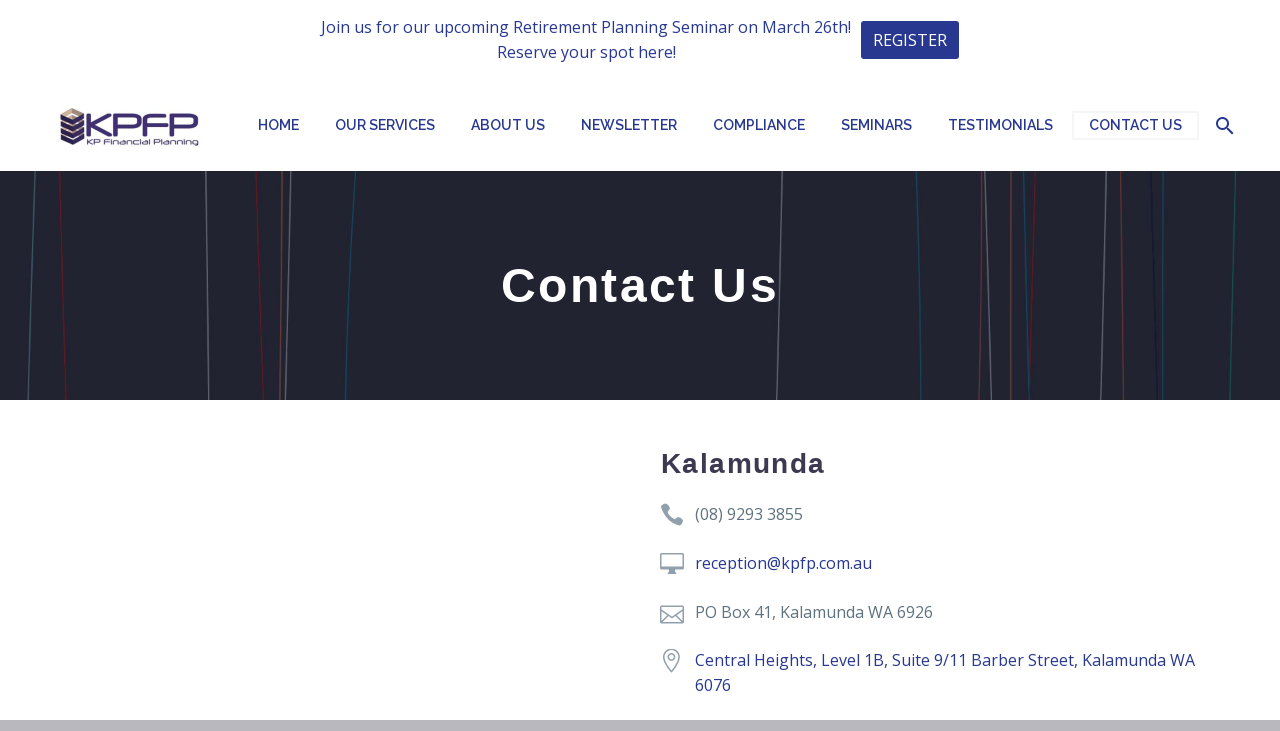

--- FILE ---
content_type: text/html
request_url: https://www.kpfinancialplanning.com.au/contact-us/
body_size: 11850
content:
<!DOCTYPE html>
<!--[if IE 7]>
<html class="ie ie7" lang="en-AU" xmlns:og="https://ogp.me/ns#" xmlns:fb="https://ogp.me/ns/fb#">
<![endif]-->
<!--[if IE 8]>
<html class="ie ie8" lang="en-AU" xmlns:og="https://ogp.me/ns#" xmlns:fb="https://ogp.me/ns/fb#">
<![endif]-->
<!--[if !(IE 7) | !(IE 8) ]><!-->
<html lang="en-AU" xmlns:og="https://ogp.me/ns#" xmlns:fb="https://ogp.me/ns/fb#">
<!--<![endif]-->
<head>
<meta charset="UTF-8">
<meta name="viewport" content="width=device-width, initial-scale=1.0" />
<link rel="profile" href="https://gmpg.org/xfn/11">
<link rel="pingback" href="https://www.kpfinancialplanning.com.au/xmlrpc.php">
<meta name='robots' content='index, follow, max-image-preview:large, max-snippet:-1, max-video-preview:-1' />
<style>img:is([sizes="auto" i], [sizes^="auto," i]) { contain-intrinsic-size: 3000px 1500px }</style>
<!-- This site is optimized with the Yoast SEO plugin v24.5 - https://yoast.com/wordpress/plugins/seo/ -->
<title>Contact Us - KP Financial Planning</title>
<link rel="canonical" href="https://www.kpfinancialplanning.com.au/contact-us/" />
<meta property="og:locale" content="en_US" />
<meta property="og:type" content="article" />
<meta property="og:title" content="Contact Us - KP Financial Planning" />
<meta property="og:url" content="https://www.kpfinancialplanning.com.au/contact-us/" />
<meta property="og:site_name" content="KP Financial Planning" />
<meta property="article:modified_time" content="2024-12-17T07:26:48+00:00" />
<meta name="twitter:card" content="summary_large_image" />
<meta name="twitter:label1" content="Est. reading time" />
<meta name="twitter:data1" content="1 minute" />
<script type="application/ld+json" class="yoast-schema-graph">{"@context":"https://schema.org","@graph":[{"@type":"WebPage","@id":"https://www.kpfinancialplanning.com.au/contact-us/","url":"https://www.kpfinancialplanning.com.au/contact-us/","name":"Contact Us - KP Financial Planning","isPartOf":{"@id":"https://www.kpfinancialplanning.com.au/#website"},"datePublished":"2019-09-14T08:26:25+00:00","dateModified":"2024-12-17T07:26:48+00:00","breadcrumb":{"@id":"https://www.kpfinancialplanning.com.au/contact-us/#breadcrumb"},"inLanguage":"en-AU","potentialAction":[{"@type":"ReadAction","target":["https://www.kpfinancialplanning.com.au/contact-us/"]}]},{"@type":"BreadcrumbList","@id":"https://www.kpfinancialplanning.com.au/contact-us/#breadcrumb","itemListElement":[{"@type":"ListItem","position":1,"name":"Home","item":"https://www.kpfinancialplanning.com.au/"},{"@type":"ListItem","position":2,"name":"Contact Us"}]},{"@type":"WebSite","@id":"https://www.kpfinancialplanning.com.au/#website","url":"https://www.kpfinancialplanning.com.au/","name":"KP Financial Planning","description":"The benefits of sound advice","potentialAction":[{"@type":"SearchAction","target":{"@type":"EntryPoint","urlTemplate":"https://www.kpfinancialplanning.com.au/?s={search_term_string}"},"query-input":{"@type":"PropertyValueSpecification","valueRequired":true,"valueName":"search_term_string"}}],"inLanguage":"en-AU"}]}</script>
<!-- / Yoast SEO plugin. -->
<link rel='dns-prefetch' href='//fonts.googleapis.com' />
<link rel="alternate" type="application/rss+xml" title="KP Financial Planning &raquo; Feed" href="https://www.kpfinancialplanning.com.au/feed/" />
<link rel="alternate" type="application/rss+xml" title="KP Financial Planning &raquo; Comments Feed" href="https://www.kpfinancialplanning.com.au/comments/feed/" />
<script type="text/javascript">
/* <![CDATA[ */
window._wpemojiSettings = {"baseUrl":"https:\/\/s.w.org\/images\/core\/emoji\/15.0.3\/72x72\/","ext":".png","svgUrl":"https:\/\/s.w.org\/images\/core\/emoji\/15.0.3\/svg\/","svgExt":".svg","source":{"concatemoji":"https:\/\/www.kpfinancialplanning.com.au\/wp-includes\/js\/wp-emoji-release.min.js?ver=6.7.2"}};
/*! This file is auto-generated */
!function(i,n){var o,s,e;function c(e){try{var t={supportTests:e,timestamp:(new Date).valueOf()};sessionStorage.setItem(o,JSON.stringify(t))}catch(e){}}function p(e,t,n){e.clearRect(0,0,e.canvas.width,e.canvas.height),e.fillText(t,0,0);var t=new Uint32Array(e.getImageData(0,0,e.canvas.width,e.canvas.height).data),r=(e.clearRect(0,0,e.canvas.width,e.canvas.height),e.fillText(n,0,0),new Uint32Array(e.getImageData(0,0,e.canvas.width,e.canvas.height).data));return t.every(function(e,t){return e===r[t]})}function u(e,t,n){switch(t){case"flag":return n(e,"\ud83c\udff3\ufe0f\u200d\u26a7\ufe0f","\ud83c\udff3\ufe0f\u200b\u26a7\ufe0f")?!1:!n(e,"\ud83c\uddfa\ud83c\uddf3","\ud83c\uddfa\u200b\ud83c\uddf3")&&!n(e,"\ud83c\udff4\udb40\udc67\udb40\udc62\udb40\udc65\udb40\udc6e\udb40\udc67\udb40\udc7f","\ud83c\udff4\u200b\udb40\udc67\u200b\udb40\udc62\u200b\udb40\udc65\u200b\udb40\udc6e\u200b\udb40\udc67\u200b\udb40\udc7f");case"emoji":return!n(e,"\ud83d\udc26\u200d\u2b1b","\ud83d\udc26\u200b\u2b1b")}return!1}function f(e,t,n){var r="undefined"!=typeof WorkerGlobalScope&&self instanceof WorkerGlobalScope?new OffscreenCanvas(300,150):i.createElement("canvas"),a=r.getContext("2d",{willReadFrequently:!0}),o=(a.textBaseline="top",a.font="600 32px Arial",{});return e.forEach(function(e){o[e]=t(a,e,n)}),o}function t(e){var t=i.createElement("script");t.src=e,t.defer=!0,i.head.appendChild(t)}"undefined"!=typeof Promise&&(o="wpEmojiSettingsSupports",s=["flag","emoji"],n.supports={everything:!0,everythingExceptFlag:!0},e=new Promise(function(e){i.addEventListener("DOMContentLoaded",e,{once:!0})}),new Promise(function(t){var n=function(){try{var e=JSON.parse(sessionStorage.getItem(o));if("object"==typeof e&&"number"==typeof e.timestamp&&(new Date).valueOf()<e.timestamp+604800&&"object"==typeof e.supportTests)return e.supportTests}catch(e){}return null}();if(!n){if("undefined"!=typeof Worker&&"undefined"!=typeof OffscreenCanvas&&"undefined"!=typeof URL&&URL.createObjectURL&&"undefined"!=typeof Blob)try{var e="postMessage("+f.toString()+"("+[JSON.stringify(s),u.toString(),p.toString()].join(",")+"));",r=new Blob([e],{type:"text/javascript"}),a=new Worker(URL.createObjectURL(r),{name:"wpTestEmojiSupports"});return void(a.onmessage=function(e){c(n=e.data),a.terminate(),t(n)})}catch(e){}c(n=f(s,u,p))}t(n)}).then(function(e){for(var t in e)n.supports[t]=e[t],n.supports.everything=n.supports.everything&&n.supports[t],"flag"!==t&&(n.supports.everythingExceptFlag=n.supports.everythingExceptFlag&&n.supports[t]);n.supports.everythingExceptFlag=n.supports.everythingExceptFlag&&!n.supports.flag,n.DOMReady=!1,n.readyCallback=function(){n.DOMReady=!0}}).then(function(){return e}).then(function(){var e;n.supports.everything||(n.readyCallback(),(e=n.source||{}).concatemoji?t(e.concatemoji):e.wpemoji&&e.twemoji&&(t(e.twemoji),t(e.wpemoji)))}))}((window,document),window._wpemojiSettings);
/* ]]> */
</script>
<link rel='stylesheet' id='thegem-preloader-css' href='//www.kpfinancialplanning.com.au/wp-content/cache/wpfc-minified/jqhriro1/7tg70.css' type='text/css' media='all' />
<style id='thegem-preloader-inline-css' type='text/css'>
body:not(.compose-mode) .gem-icon-style-gradient span,
body:not(.compose-mode) .gem-icon .gem-icon-half-1,
body:not(.compose-mode) .gem-icon .gem-icon-half-2 {
opacity: 0 !important;
}
</style>
<link rel='stylesheet' id='thegem-reset-css' href='//www.kpfinancialplanning.com.au/wp-content/cache/wpfc-minified/1b405tun/7tg70.css' type='text/css' media='all' />
<link rel='stylesheet' id='thegem-grid-css' href='//www.kpfinancialplanning.com.au/wp-content/cache/wpfc-minified/20x0azf2/7tg70.css' type='text/css' media='all' />
<link rel='stylesheet' id='thegem-header-css' href='//www.kpfinancialplanning.com.au/wp-content/cache/wpfc-minified/q8yf2ezm/7tg70.css' type='text/css' media='all' />
<link rel='stylesheet' id='thegem-style-css' href='//www.kpfinancialplanning.com.au/wp-content/cache/wpfc-minified/8vy13h0o/7tg70.css' type='text/css' media='all' />
<link rel='stylesheet' id='thegem-child-style-css' href='//www.kpfinancialplanning.com.au/wp-content/themes/thegem-child/style.css?ver=5.9.9' type='text/css' media='all' />
<link rel='stylesheet' id='thegem-widgets-css' href='//www.kpfinancialplanning.com.au/wp-content/cache/wpfc-minified/95botlfm/7tg70.css' type='text/css' media='all' />
<link rel='stylesheet' id='thegem-new-css-css' href='//www.kpfinancialplanning.com.au/wp-content/cache/wpfc-minified/qj3ub2vh/7tg70.css' type='text/css' media='all' />
<link rel='stylesheet' id='perevazka-css-css-css' href='//www.kpfinancialplanning.com.au/wp-content/cache/wpfc-minified/1b1k80hg/7tg70.css' type='text/css' media='all' />
<link rel='stylesheet' id='thegem-google-fonts-css' href='//fonts.googleapis.com/css?family=Open+Sans%3A300%2C400%2C500%2C600%2C700%2C800%2C300italic%2C400italic%2C500italic%2C600italic%2C700italic%2C800italic%7CMontserrat%3A100%2C200%2C300%2C400%2C500%2C600%2C700%2C800%2C900%2C100italic%2C200italic%2C300italic%2C400italic%2C500italic%2C600italic%2C700italic%2C800italic%2C900italic%7CSource+Sans+Pro%3A200%2C200italic%2C300%2C300italic%2C400%2C400italic%2C600%2C600italic%2C700%2C700italic%2C900%2C900italic%7CRaleway%3A100%2C200%2C300%2C400%2C500%2C600%2C700%2C800%2C900%2C100italic%2C200italic%2C300italic%2C400italic%2C500italic%2C600italic%2C700italic%2C800italic%2C900italic&#038;subset=cyrillic%2Ccyrillic-ext%2Cgreek%2Cgreek-ext%2Chebrew%2Clatin%2Clatin-ext%2Cvietnamese&#038;ver=6.7.2' type='text/css' media='all' />
<link rel='stylesheet' id='thegem-custom-css' href='//www.kpfinancialplanning.com.au/wp-content/cache/wpfc-minified/3m84bc/7tg70.css' type='text/css' media='all' />
<style id='thegem-custom-inline-css' type='text/css'>
.vc_custom_1568872234469{padding-top: 20px !important;}
#page-title {background-image: url('https://www.kpfinancialplanning.com.au/wp-content/themes/thegem/images/backgrounds/title/01.jpg');background-color: #ffffff;background-repeat: no-repeat;background-position-x: center;background-position-y: top;background-size: cover;padding-top: 80px;padding-bottom: 80px;}#page-title h1,#page-title .title-rich-content {color: #ffffff;}.page-title-excerpt {color: #ffffff;margin-top: 18px;}#page-title .page-title-title {}#page-title .page-title-title .styled-subtitle.light,#page-title .page-title-excerpt .styled-subtitle.light{ font-family: var(--thegem-to-light-title-font-family); font-style: normal; font-weight: normal;}#page-title .page-title-title .title-main-menu,#page-title .page-title-excerpt .title-main-menu{ font-family: var(--thegem-to-menu-font-family); font-style: var(--thegem-to-menu-font-style); font-weight: var(--thegem-to-menu-font-weight); text-transform: var(--thegem-to-menu-text-transform); font-size: var(--thegem-to-menu-font-size); line-height: var(--thegem-to-menu-line-height); letter-spacing: var(--thegem-to-menu-letter-spacing, 0);}#page-title .page-title-title .title-main-menu.light,#page-title .page-title-excerpt .title-main-menu.light{ font-family: var(--thegem-to-light-title-font-family); font-style: normal; font-weight: normal;}#page-title .page-title-title .title-body,#page-title .page-title-excerpt .title-body{ font-family: var(--thegem-to-body-font-family); font-style: var(--thegem-to-body-font-style); font-weight: var(--thegem-to-body-font-weight); text-transform: var(--thegem-to-body-text-transform, none); font-size: var(--thegem-to-body-font-size); line-height: var(--thegem-to-body-line-height); letter-spacing: var(--thegem-to-body-letter-spacing);}#page-title .page-title-title .title-body.light,#page-title .page-title-excerpt .title-body.light{ font-family: var(--thegem-to-light-title-font-family); font-style: normal; font-weight: normal;}#page-title .page-title-title .title-tiny-body,#page-title .page-title-excerpt .title-tiny-body{ font-family: var(--thegem-to-body-tiny-font-family); font-style: var(--thegem-to-body-tiny-font-style); font-weight: var(--thegem-to-body-tiny-font-weight); text-transform: var(--thegem-to-body-tiny-text-transform, none); font-size: var(--thegem-to-body-tiny-font-size); line-height: var(--thegem-to-body-tiny-line-height); letter-spacing: var(--thegem-to-body-tiny-letter-spacing);}#page-title .page-title-title .title-tiny-body.light,#page-title .page-title-excerpt .title-tiny-body.light{ font-family: var(--thegem-to-light-title-font-family); font-style: normal; font-weight: normal;}.page-title-inner,body .breadcrumbs{padding-left: 0px;padding-right: 0px;}body .page-title-block .breadcrumbs-container{	text-align: center;}.page-breadcrumbs ul li a,.page-breadcrumbs ul li:not(:last-child):after{	color: #99A9B5FF;}.page-breadcrumbs ul li{	color: #3C3950FF;}.page-breadcrumbs ul li a:hover{	color: #3C3950FF;}.block-content {padding-top: 0px;}.block-content:last-of-type {padding-bottom: 110px;}.gem-slideshow,.slideshow-preloader {}#top-area {	display: block;}@media (max-width: 991px) {#page-title {padding-top: 80px;padding-bottom: 80px;}.page-title-inner, body .breadcrumbs{padding-left: 0px;padding-right: 0px;}.page-title-excerpt {margin-top: 18px;}#page-title .page-title-title {margin-top: 0px;}.block-content {}.block-content:last-of-type {}#top-area {	display: block;}}@media (max-width: 767px) {#page-title {padding-top: 80px;padding-bottom: 80px;}.page-title-inner,body .breadcrumbs{padding-left: 0px;padding-right: 0px;}.page-title-excerpt {margin-top: 18px;}#page-title .page-title-title {margin-top: 0px;}.block-content {}.block-content:last-of-type {}#top-area {	display: block;}}
</style>
<link rel='stylesheet' id='js_composer_front-css' href='//www.kpfinancialplanning.com.au/wp-content/cache/wpfc-minified/fp6qeav9/7tg70.css' type='text/css' media='all' />
<link rel='stylesheet' id='thegem_js_composer_front-css' href='//www.kpfinancialplanning.com.au/wp-content/cache/wpfc-minified/224k971l/7tg70.css' type='text/css' media='all' />
<link rel='stylesheet' id='thegem-additional-blog-1-css' href='//www.kpfinancialplanning.com.au/wp-content/cache/wpfc-minified/kppin739/7tg70.css' type='text/css' media='all' />
<link rel='stylesheet' id='jquery-fancybox-css' href='//www.kpfinancialplanning.com.au/wp-content/cache/wpfc-minified/99esvl6f/7tg70.css' type='text/css' media='all' />
<link rel='stylesheet' id='thegem-vc_elements-css' href='//www.kpfinancialplanning.com.au/wp-content/cache/wpfc-minified/dh9qbuip/7tg70.css' type='text/css' media='all' />
<style id='wp-emoji-styles-inline-css' type='text/css'>
img.wp-smiley, img.emoji {
display: inline !important;
border: none !important;
box-shadow: none !important;
height: 1em !important;
width: 1em !important;
margin: 0 0.07em !important;
vertical-align: -0.1em !important;
background: none !important;
padding: 0 !important;
}
</style>
<link rel='stylesheet' id='wp-block-library-css' href='//www.kpfinancialplanning.com.au/wp-content/cache/wpfc-minified/8aazck66/7tg70.css' type='text/css' media='all' />
<link rel='stylesheet' id='iee-eventbrite-events-block-style2-css' href='//www.kpfinancialplanning.com.au/wp-content/cache/wpfc-minified/m8avlb71/7tg70.css' type='text/css' media='all' />
<style id='classic-theme-styles-inline-css' type='text/css'>
/*! This file is auto-generated */
.wp-block-button__link{color:#fff;background-color:#32373c;border-radius:9999px;box-shadow:none;text-decoration:none;padding:calc(.667em + 2px) calc(1.333em + 2px);font-size:1.125em}.wp-block-file__button{background:#32373c;color:#fff;text-decoration:none}
</style>
<style id='global-styles-inline-css' type='text/css'>
:root{--wp--preset--aspect-ratio--square: 1;--wp--preset--aspect-ratio--4-3: 4/3;--wp--preset--aspect-ratio--3-4: 3/4;--wp--preset--aspect-ratio--3-2: 3/2;--wp--preset--aspect-ratio--2-3: 2/3;--wp--preset--aspect-ratio--16-9: 16/9;--wp--preset--aspect-ratio--9-16: 9/16;--wp--preset--color--black: #000000;--wp--preset--color--cyan-bluish-gray: #abb8c3;--wp--preset--color--white: #ffffff;--wp--preset--color--pale-pink: #f78da7;--wp--preset--color--vivid-red: #cf2e2e;--wp--preset--color--luminous-vivid-orange: #ff6900;--wp--preset--color--luminous-vivid-amber: #fcb900;--wp--preset--color--light-green-cyan: #7bdcb5;--wp--preset--color--vivid-green-cyan: #00d084;--wp--preset--color--pale-cyan-blue: #8ed1fc;--wp--preset--color--vivid-cyan-blue: #0693e3;--wp--preset--color--vivid-purple: #9b51e0;--wp--preset--gradient--vivid-cyan-blue-to-vivid-purple: linear-gradient(135deg,rgba(6,147,227,1) 0%,rgb(155,81,224) 100%);--wp--preset--gradient--light-green-cyan-to-vivid-green-cyan: linear-gradient(135deg,rgb(122,220,180) 0%,rgb(0,208,130) 100%);--wp--preset--gradient--luminous-vivid-amber-to-luminous-vivid-orange: linear-gradient(135deg,rgba(252,185,0,1) 0%,rgba(255,105,0,1) 100%);--wp--preset--gradient--luminous-vivid-orange-to-vivid-red: linear-gradient(135deg,rgba(255,105,0,1) 0%,rgb(207,46,46) 100%);--wp--preset--gradient--very-light-gray-to-cyan-bluish-gray: linear-gradient(135deg,rgb(238,238,238) 0%,rgb(169,184,195) 100%);--wp--preset--gradient--cool-to-warm-spectrum: linear-gradient(135deg,rgb(74,234,220) 0%,rgb(151,120,209) 20%,rgb(207,42,186) 40%,rgb(238,44,130) 60%,rgb(251,105,98) 80%,rgb(254,248,76) 100%);--wp--preset--gradient--blush-light-purple: linear-gradient(135deg,rgb(255,206,236) 0%,rgb(152,150,240) 100%);--wp--preset--gradient--blush-bordeaux: linear-gradient(135deg,rgb(254,205,165) 0%,rgb(254,45,45) 50%,rgb(107,0,62) 100%);--wp--preset--gradient--luminous-dusk: linear-gradient(135deg,rgb(255,203,112) 0%,rgb(199,81,192) 50%,rgb(65,88,208) 100%);--wp--preset--gradient--pale-ocean: linear-gradient(135deg,rgb(255,245,203) 0%,rgb(182,227,212) 50%,rgb(51,167,181) 100%);--wp--preset--gradient--electric-grass: linear-gradient(135deg,rgb(202,248,128) 0%,rgb(113,206,126) 100%);--wp--preset--gradient--midnight: linear-gradient(135deg,rgb(2,3,129) 0%,rgb(40,116,252) 100%);--wp--preset--font-size--small: 13px;--wp--preset--font-size--medium: 20px;--wp--preset--font-size--large: 36px;--wp--preset--font-size--x-large: 42px;--wp--preset--spacing--20: 0.44rem;--wp--preset--spacing--30: 0.67rem;--wp--preset--spacing--40: 1rem;--wp--preset--spacing--50: 1.5rem;--wp--preset--spacing--60: 2.25rem;--wp--preset--spacing--70: 3.38rem;--wp--preset--spacing--80: 5.06rem;--wp--preset--shadow--natural: 6px 6px 9px rgba(0, 0, 0, 0.2);--wp--preset--shadow--deep: 12px 12px 50px rgba(0, 0, 0, 0.4);--wp--preset--shadow--sharp: 6px 6px 0px rgba(0, 0, 0, 0.2);--wp--preset--shadow--outlined: 6px 6px 0px -3px rgba(255, 255, 255, 1), 6px 6px rgba(0, 0, 0, 1);--wp--preset--shadow--crisp: 6px 6px 0px rgba(0, 0, 0, 1);}:where(.is-layout-flex){gap: 0.5em;}:where(.is-layout-grid){gap: 0.5em;}body .is-layout-flex{display: flex;}.is-layout-flex{flex-wrap: wrap;align-items: center;}.is-layout-flex > :is(*, div){margin: 0;}body .is-layout-grid{display: grid;}.is-layout-grid > :is(*, div){margin: 0;}:where(.wp-block-columns.is-layout-flex){gap: 2em;}:where(.wp-block-columns.is-layout-grid){gap: 2em;}:where(.wp-block-post-template.is-layout-flex){gap: 1.25em;}:where(.wp-block-post-template.is-layout-grid){gap: 1.25em;}.has-black-color{color: var(--wp--preset--color--black) !important;}.has-cyan-bluish-gray-color{color: var(--wp--preset--color--cyan-bluish-gray) !important;}.has-white-color{color: var(--wp--preset--color--white) !important;}.has-pale-pink-color{color: var(--wp--preset--color--pale-pink) !important;}.has-vivid-red-color{color: var(--wp--preset--color--vivid-red) !important;}.has-luminous-vivid-orange-color{color: var(--wp--preset--color--luminous-vivid-orange) !important;}.has-luminous-vivid-amber-color{color: var(--wp--preset--color--luminous-vivid-amber) !important;}.has-light-green-cyan-color{color: var(--wp--preset--color--light-green-cyan) !important;}.has-vivid-green-cyan-color{color: var(--wp--preset--color--vivid-green-cyan) !important;}.has-pale-cyan-blue-color{color: var(--wp--preset--color--pale-cyan-blue) !important;}.has-vivid-cyan-blue-color{color: var(--wp--preset--color--vivid-cyan-blue) !important;}.has-vivid-purple-color{color: var(--wp--preset--color--vivid-purple) !important;}.has-black-background-color{background-color: var(--wp--preset--color--black) !important;}.has-cyan-bluish-gray-background-color{background-color: var(--wp--preset--color--cyan-bluish-gray) !important;}.has-white-background-color{background-color: var(--wp--preset--color--white) !important;}.has-pale-pink-background-color{background-color: var(--wp--preset--color--pale-pink) !important;}.has-vivid-red-background-color{background-color: var(--wp--preset--color--vivid-red) !important;}.has-luminous-vivid-orange-background-color{background-color: var(--wp--preset--color--luminous-vivid-orange) !important;}.has-luminous-vivid-amber-background-color{background-color: var(--wp--preset--color--luminous-vivid-amber) !important;}.has-light-green-cyan-background-color{background-color: var(--wp--preset--color--light-green-cyan) !important;}.has-vivid-green-cyan-background-color{background-color: var(--wp--preset--color--vivid-green-cyan) !important;}.has-pale-cyan-blue-background-color{background-color: var(--wp--preset--color--pale-cyan-blue) !important;}.has-vivid-cyan-blue-background-color{background-color: var(--wp--preset--color--vivid-cyan-blue) !important;}.has-vivid-purple-background-color{background-color: var(--wp--preset--color--vivid-purple) !important;}.has-black-border-color{border-color: var(--wp--preset--color--black) !important;}.has-cyan-bluish-gray-border-color{border-color: var(--wp--preset--color--cyan-bluish-gray) !important;}.has-white-border-color{border-color: var(--wp--preset--color--white) !important;}.has-pale-pink-border-color{border-color: var(--wp--preset--color--pale-pink) !important;}.has-vivid-red-border-color{border-color: var(--wp--preset--color--vivid-red) !important;}.has-luminous-vivid-orange-border-color{border-color: var(--wp--preset--color--luminous-vivid-orange) !important;}.has-luminous-vivid-amber-border-color{border-color: var(--wp--preset--color--luminous-vivid-amber) !important;}.has-light-green-cyan-border-color{border-color: var(--wp--preset--color--light-green-cyan) !important;}.has-vivid-green-cyan-border-color{border-color: var(--wp--preset--color--vivid-green-cyan) !important;}.has-pale-cyan-blue-border-color{border-color: var(--wp--preset--color--pale-cyan-blue) !important;}.has-vivid-cyan-blue-border-color{border-color: var(--wp--preset--color--vivid-cyan-blue) !important;}.has-vivid-purple-border-color{border-color: var(--wp--preset--color--vivid-purple) !important;}.has-vivid-cyan-blue-to-vivid-purple-gradient-background{background: var(--wp--preset--gradient--vivid-cyan-blue-to-vivid-purple) !important;}.has-light-green-cyan-to-vivid-green-cyan-gradient-background{background: var(--wp--preset--gradient--light-green-cyan-to-vivid-green-cyan) !important;}.has-luminous-vivid-amber-to-luminous-vivid-orange-gradient-background{background: var(--wp--preset--gradient--luminous-vivid-amber-to-luminous-vivid-orange) !important;}.has-luminous-vivid-orange-to-vivid-red-gradient-background{background: var(--wp--preset--gradient--luminous-vivid-orange-to-vivid-red) !important;}.has-very-light-gray-to-cyan-bluish-gray-gradient-background{background: var(--wp--preset--gradient--very-light-gray-to-cyan-bluish-gray) !important;}.has-cool-to-warm-spectrum-gradient-background{background: var(--wp--preset--gradient--cool-to-warm-spectrum) !important;}.has-blush-light-purple-gradient-background{background: var(--wp--preset--gradient--blush-light-purple) !important;}.has-blush-bordeaux-gradient-background{background: var(--wp--preset--gradient--blush-bordeaux) !important;}.has-luminous-dusk-gradient-background{background: var(--wp--preset--gradient--luminous-dusk) !important;}.has-pale-ocean-gradient-background{background: var(--wp--preset--gradient--pale-ocean) !important;}.has-electric-grass-gradient-background{background: var(--wp--preset--gradient--electric-grass) !important;}.has-midnight-gradient-background{background: var(--wp--preset--gradient--midnight) !important;}.has-small-font-size{font-size: var(--wp--preset--font-size--small) !important;}.has-medium-font-size{font-size: var(--wp--preset--font-size--medium) !important;}.has-large-font-size{font-size: var(--wp--preset--font-size--large) !important;}.has-x-large-font-size{font-size: var(--wp--preset--font-size--x-large) !important;}
:where(.wp-block-post-template.is-layout-flex){gap: 1.25em;}:where(.wp-block-post-template.is-layout-grid){gap: 1.25em;}
:where(.wp-block-columns.is-layout-flex){gap: 2em;}:where(.wp-block-columns.is-layout-grid){gap: 2em;}
:root :where(.wp-block-pullquote){font-size: 1.5em;line-height: 1.6;}
</style>
<link rel='stylesheet' id='font-awesome-css' href='//www.kpfinancialplanning.com.au/wp-content/cache/wpfc-minified/1g0il3ji/7tg70.css' type='text/css' media='all' />
<link rel='stylesheet' id='import-eventbrite-events-front-css' href='//www.kpfinancialplanning.com.au/wp-content/cache/wpfc-minified/87cccu7g/7tg70.css' type='text/css' media='all' />
<link rel='stylesheet' id='import-eventbrite-events-front-style2-css' href='//www.kpfinancialplanning.com.au/wp-content/cache/wpfc-minified/m8avlb71/7tg70.css' type='text/css' media='all' />
<link rel='stylesheet' id='njt-nofi-css' href='//www.kpfinancialplanning.com.au/wp-content/cache/wpfc-minified/2rdxgzf8/7tg70.css' type='text/css' media='all' />
<script type="text/javascript">function fullHeightRow() {
var fullHeight,
offsetTop,
element = document.getElementsByClassName('vc_row-o-full-height')[0];
if (element) {
fullHeight = window.innerHeight;
offsetTop = window.pageYOffset + element.getBoundingClientRect().top;
if (offsetTop < fullHeight) {
fullHeight = 100 - offsetTop / (fullHeight / 100);
element.style.minHeight = fullHeight + 'vh'
}
}
}</script><!--[if lt IE 9]>
<script type="text/javascript" src="https://www.kpfinancialplanning.com.au/wp-content/themes/thegem/js/html5.js?ver=5.9.9" id="html5-js"></script>
<![endif]-->
<script src='//www.kpfinancialplanning.com.au/wp-content/cache/wpfc-minified/96on1rr9/7tg70.js' type="text/javascript"></script>
<!-- <script type="text/javascript" src="https://www.kpfinancialplanning.com.au/wp-includes/js/jquery/jquery.min.js?ver=3.7.1" id="jquery-core-js"></script> -->
<!-- <script type="text/javascript" src="https://www.kpfinancialplanning.com.au/wp-includes/js/jquery/jquery-migrate.min.js?ver=3.4.1" id="jquery-migrate-js"></script> -->
<script></script><link rel="https://api.w.org/" href="https://www.kpfinancialplanning.com.au/wp-json/" /><link rel="alternate" title="JSON" type="application/json" href="https://www.kpfinancialplanning.com.au/wp-json/wp/v2/pages/27985" /><link rel="EditURI" type="application/rsd+xml" title="RSD" href="https://www.kpfinancialplanning.com.au/xmlrpc.php?rsd" />
<meta name="generator" content="WordPress 6.7.2" />
<link rel='shortlink' href='https://www.kpfinancialplanning.com.au/?p=27985' />
<link rel="alternate" title="oEmbed (JSON)" type="application/json+oembed" href="https://www.kpfinancialplanning.com.au/wp-json/oembed/1.0/embed?url=https%3A%2F%2Fwww.kpfinancialplanning.com.au%2Fcontact-us%2F" />
<link rel="alternate" title="oEmbed (XML)" type="text/xml+oembed" href="https://www.kpfinancialplanning.com.au/wp-json/oembed/1.0/embed?url=https%3A%2F%2Fwww.kpfinancialplanning.com.au%2Fcontact-us%2F&#038;format=xml" />
<meta name="generator" content="Powered by WPBakery Page Builder - drag and drop page builder for WordPress."/>
<link rel="icon" href="https://www.kpfinancialplanning.com.au/wp-content/uploads/2019/09/kp-icon.png" sizes="32x32" />
<link rel="icon" href="https://www.kpfinancialplanning.com.au/wp-content/uploads/2019/09/kp-icon.png" sizes="192x192" />
<link rel="apple-touch-icon" href="https://www.kpfinancialplanning.com.au/wp-content/uploads/2019/09/kp-icon.png" />
<meta name="msapplication-TileImage" content="https://www.kpfinancialplanning.com.au/wp-content/uploads/2019/09/kp-icon.png" />
<script>if(document.querySelector('[data-type="vc_custom-css"]')) {document.head.appendChild(document.querySelector('[data-type="vc_custom-css"]'));}</script>		<style type="text/css" id="wp-custom-css">
h3,
.title-h3 {
text-transform: none !important;
}
h1,
.title-h1 {
text-transform: none !important;
}
h2,
.title-h2 {
text-transform: none !important;
}
h4,
.title-h4 {
text-transform: none !important;
}
h5,
.title-h5 {
text-transform: none !important;
}
.gem-button {
border: .5px solid #ffffff;
}
.gem-button:hover {
border: .5px solid #283891;
}		</style>
<style type="text/css" data-type="vc_shortcodes-custom-css">.vc_custom_1568960895236{padding-top: 25px !important;}</style><noscript><style> .wpb_animate_when_almost_visible { opacity: 1; }</style></noscript>
</head>
<body class="page-template-default page page-id-27985 wpb-js-composer js-comp-ver-8.0 vc_responsive">
<script type="text/javascript">
var gemSettings = {"isTouch":"","forcedLasyDisabled":"","tabletPortrait":"1","tabletLandscape":"","topAreaMobileDisable":"","parallaxDisabled":"","fillTopArea":"","themePath":"https:\/\/www.kpfinancialplanning.com.au\/wp-content\/themes\/thegem","rootUrl":"https:\/\/www.kpfinancialplanning.com.au","mobileEffectsEnabled":"","isRTL":""};
(function() {
function isTouchDevice() {
return (('ontouchstart' in window) ||
(navigator.MaxTouchPoints > 0) ||
(navigator.msMaxTouchPoints > 0));
}
window.gemSettings.isTouch = isTouchDevice();
function userAgentDetection() {
var ua = navigator.userAgent.toLowerCase(),
platform = navigator.platform.toLowerCase(),
UA = ua.match(/(opera|ie|firefox|chrome|version)[\s\/:]([\w\d\.]+)?.*?(safari|version[\s\/:]([\w\d\.]+)|$)/) || [null, 'unknown', 0],
mode = UA[1] == 'ie' && document.documentMode;
window.gemBrowser = {
name: (UA[1] == 'version') ? UA[3] : UA[1],
version: UA[2],
platform: {
name: ua.match(/ip(?:ad|od|hone)/) ? 'ios' : (ua.match(/(?:webos|android)/) || platform.match(/mac|win|linux/) || ['other'])[0]
}
};
}
window.updateGemClientSize = function() {
if (window.gemOptions == null || window.gemOptions == undefined) {
window.gemOptions = {
first: false,
clientWidth: 0,
clientHeight: 0,
innerWidth: -1
};
}
window.gemOptions.clientWidth = window.innerWidth || document.documentElement.clientWidth;
if (document.body != null && !window.gemOptions.clientWidth) {
window.gemOptions.clientWidth = document.body.clientWidth;
}
window.gemOptions.clientHeight = window.innerHeight || document.documentElement.clientHeight;
if (document.body != null && !window.gemOptions.clientHeight) {
window.gemOptions.clientHeight = document.body.clientHeight;
}
};
window.updateGemInnerSize = function(width) {
window.gemOptions.innerWidth = width != undefined ? width : (document.body != null ? document.body.clientWidth : 0);
};
userAgentDetection();
window.updateGemClientSize(true);
window.gemSettings.lasyDisabled = window.gemSettings.forcedLasyDisabled || (!window.gemSettings.mobileEffectsEnabled && (window.gemSettings.isTouch || window.gemOptions.clientWidth <= 800));
})();
(function() {
if (window.gemBrowser.name == 'safari') {
try {
var safariVersion = parseInt(window.gemBrowser.version);
} catch(e) {
var safariVersion = 0;
}
if (safariVersion >= 9) {
window.gemSettings.parallaxDisabled = true;
window.gemSettings.fillTopArea = true;
}
}
})();
(function() {
var fullwithData = {
page: null,
pageWidth: 0,
pageOffset: {},
fixVcRow: true,
pagePaddingLeft: 0
};
function updateFullwidthData() {
fullwithData.pageOffset = fullwithData.page.getBoundingClientRect();
fullwithData.pageWidth = parseFloat(fullwithData.pageOffset.width);
fullwithData.pagePaddingLeft = 0;
if (fullwithData.page.className.indexOf('vertical-header') != -1) {
fullwithData.pagePaddingLeft = 45;
if (fullwithData.pageWidth >= 1600) {
fullwithData.pagePaddingLeft = 360;
}
if (fullwithData.pageWidth < 980) {
fullwithData.pagePaddingLeft = 0;
}
}
}
function gem_fix_fullwidth_position(element) {
if (element == null) {
return false;
}
if (fullwithData.page == null) {
fullwithData.page = document.getElementById('page');
updateFullwidthData();
}
/*if (fullwithData.pageWidth < 1170) {
return false;
}*/
if (!fullwithData.fixVcRow) {
return false;
}
if (element.previousElementSibling != null && element.previousElementSibling != undefined && element.previousElementSibling.className.indexOf('fullwidth-block') == -1) {
var elementParentViewportOffset = element.previousElementSibling.getBoundingClientRect();
} else {
var elementParentViewportOffset = element.parentNode.getBoundingClientRect();
}
/*if (elementParentViewportOffset.top > window.gemOptions.clientHeight) {
fullwithData.fixVcRow = false;
return false;
}*/
if (element.className.indexOf('vc_row') != -1) {
var elementMarginLeft = -21;
var elementMarginRight = -21;
} else {
var elementMarginLeft = 0;
var elementMarginRight = 0;
}
var offset = parseInt(fullwithData.pageOffset.left + 0.5) - parseInt((elementParentViewportOffset.left < 0 ? 0 : elementParentViewportOffset.left) + 0.5) - elementMarginLeft + fullwithData.pagePaddingLeft;
var offsetKey = window.gemSettings.isRTL ? 'right' : 'left';
element.style.position = 'relative';
element.style[offsetKey] = offset + 'px';
element.style.width = fullwithData.pageWidth - fullwithData.pagePaddingLeft + 'px';
if (element.className.indexOf('vc_row') == -1) {
element.setAttribute('data-fullwidth-updated', 1);
}
if (element.className.indexOf('vc_row') != -1 && element.className.indexOf('vc_section') == -1 && !element.hasAttribute('data-vc-stretch-content')) {
var el_full = element.parentNode.querySelector('.vc_row-full-width-before');
var padding = -1 * offset;
0 > padding && (padding = 0);
var paddingRight = fullwithData.pageWidth - padding - el_full.offsetWidth + elementMarginLeft + elementMarginRight;
0 > paddingRight && (paddingRight = 0);
element.style.paddingLeft = padding + 'px';
element.style.paddingRight = paddingRight + 'px';
}
}
window.gem_fix_fullwidth_position = gem_fix_fullwidth_position;
document.addEventListener('DOMContentLoaded', function() {
var classes = [];
if (window.gemSettings.isTouch) {
document.body.classList.add('thegem-touch');
}
if (window.gemSettings.lasyDisabled && !window.gemSettings.forcedLasyDisabled) {
document.body.classList.add('thegem-effects-disabled');
}
});
if (window.gemSettings.parallaxDisabled) {
var head  = document.getElementsByTagName('head')[0],
link  = document.createElement('style');
link.rel  = 'stylesheet';
link.type = 'text/css';
link.innerHTML = ".fullwidth-block.fullwidth-block-parallax-fixed .fullwidth-block-background { background-attachment: scroll !important; }";
head.appendChild(link);
}
})();
(function() {
setTimeout(function() {
var preloader = document.getElementById('page-preloader');
if (preloader != null && preloader != undefined) {
preloader.className += ' preloader-loaded';
}
}, window.pagePreloaderHideTime || 1000);
})();
</script>
<div id="page" class="layout-fullwidth header-style-3">
<a href="#page" class="scroll-top-button">Scroll Top</a>
<div id="site-header-wrapper"  class="  " >
<header id="site-header" class="site-header animated-header mobile-menu-layout-default" role="banner">
<div class="header-background">
<div class="container">
<div class="header-main logo-position-left header-layout-default header-style-3">
<div class="site-title">
<div class="site-logo" style="width:150px;">
<a href="https://www.kpfinancialplanning.com.au/" rel="home">
<span class="logo"><img src="https://www.kpfinancialplanning.com.au/wp-content/uploads/thegem-logos/logo_484fce0ed1b47d3f8a970163b335c5da_1x.png" srcset="https://www.kpfinancialplanning.com.au/wp-content/uploads/thegem-logos/logo_484fce0ed1b47d3f8a970163b335c5da_1x.png 1x,https://www.kpfinancialplanning.com.au/wp-content/uploads/thegem-logos/logo_484fce0ed1b47d3f8a970163b335c5da_2x.png 2x,https://www.kpfinancialplanning.com.au/wp-content/uploads/thegem-logos/logo_484fce0ed1b47d3f8a970163b335c5da_3x.png 3x" alt="KP Financial Planning" style="width:150px;" class="tgp-exclude default"/><img src="https://www.kpfinancialplanning.com.au/wp-content/uploads/thegem-logos/logo_07cbac8471a556f0f88fcddc3a4f88c5_1x.png" srcset="https://www.kpfinancialplanning.com.au/wp-content/uploads/thegem-logos/logo_07cbac8471a556f0f88fcddc3a4f88c5_1x.png 1x,https://www.kpfinancialplanning.com.au/wp-content/uploads/thegem-logos/logo_07cbac8471a556f0f88fcddc3a4f88c5_2x.png 2x,https://www.kpfinancialplanning.com.au/wp-content/uploads/thegem-logos/logo_07cbac8471a556f0f88fcddc3a4f88c5_3x.png 3x" alt="KP Financial Planning" style="width:132px;" class="tgp-exclude small"/></span>
</a>
</div>
</div>
<nav id="primary-navigation" class="site-navigation primary-navigation" role="navigation">
<button class="menu-toggle dl-trigger">Primary Menu<span class="menu-line-1"></span><span class="menu-line-2"></span><span class="menu-line-3"></span></button>																							<ul id="primary-menu" class="nav-menu styled no-responsive dl-menu"><li id="menu-item-27982" class="menu-item menu-item-type-post_type menu-item-object-page menu-item-home menu-item-27982 megamenu-first-element"><a href="https://www.kpfinancialplanning.com.au/">Home</a></li>
<li id="menu-item-27981" class="menu-item menu-item-type-post_type menu-item-object-page menu-item-has-children menu-item-parent menu-item-27981 megamenu-first-element"><a href="https://www.kpfinancialplanning.com.au/services/">Our Services</a><span class="menu-item-parent-toggle"></span>
<ul class="sub-menu styled dl-submenu">
<li id="menu-item-28089" class="menu-item menu-item-type-custom menu-item-object-custom menu-item-28089 megamenu-first-element"><a href="https://www.kpfinancialplanning.com.au/services/#retirement-planning">Retirement Planning</a></li>
<li id="menu-item-28090" class="menu-item menu-item-type-custom menu-item-object-custom menu-item-28090 megamenu-first-element"><a href="https://www.kpfinancialplanning.com.au/services/#wealth-management">Wealth Management</a></li>
<li id="menu-item-28091" class="menu-item menu-item-type-custom menu-item-object-custom menu-item-28091 megamenu-first-element"><a href="https://www.kpfinancialplanning.com.au/services/#superannuation">Superannuation</a></li>
<li id="menu-item-28088" class="menu-item menu-item-type-custom menu-item-object-custom menu-item-28088 megamenu-first-element"><a href="https://www.kpfinancialplanning.com.au/services/#personal-insurance">Personal Insurance</a></li>
<li id="menu-item-28249" class="menu-item menu-item-type-custom menu-item-object-custom menu-item-28249 megamenu-first-element"><a href="https://www.kpfinancialplanning.com.au/services/#our-fees">Our Fees</a></li>
</ul>
</li>
<li id="menu-item-28688" class="menu-item menu-item-type-post_type menu-item-object-page menu-item-has-children menu-item-parent menu-item-28688 megamenu-first-element"><a href="https://www.kpfinancialplanning.com.au/about/">About Us</a><span class="menu-item-parent-toggle"></span>
<ul class="sub-menu styled dl-submenu">
<li id="menu-item-28725" class="menu-item menu-item-type-custom menu-item-object-custom menu-item-28725 megamenu-first-element"><a href="https://www.kpfinancialplanning.com.au/about/#our-history">Our History</a></li>
</ul>
</li>
<li id="menu-item-28072" class="menu-item menu-item-type-post_type menu-item-object-page menu-item-28072 megamenu-first-element"><a href="https://www.kpfinancialplanning.com.au/prepare-for-life-newsletter/">Newsletter</a></li>
<li id="menu-item-28021" class="menu-item menu-item-type-post_type menu-item-object-page menu-item-28021 megamenu-first-element"><a href="https://www.kpfinancialplanning.com.au/compliance/">Compliance</a></li>
<li id="menu-item-28550" class="menu-item menu-item-type-post_type menu-item-object-page menu-item-28550 megamenu-first-element"><a href="https://www.kpfinancialplanning.com.au/seminars/">Seminars</a></li>
<li id="menu-item-28378" class="menu-item menu-item-type-post_type menu-item-object-page menu-item-28378 megamenu-first-element"><a href="https://www.kpfinancialplanning.com.au/testimonials/">Testimonials</a></li>
<li id="menu-item-28007" class="menu-item menu-item-type-post_type menu-item-object-page current-menu-item page_item page-item-27985 current_page_item menu-item-28007 megamenu-first-element menu-item-active"><a href="https://www.kpfinancialplanning.com.au/contact-us/">Contact Us</a></li>
<li class="menu-item menu-item-search "><a href="#"></a><div class="minisearch "><form role="search" id="searchform" class="sf" action="https://www.kpfinancialplanning.com.au/" method="GET"><input id="searchform-input" class="sf-input" type="text" placeholder="Search..." name="s"><span class="sf-submit-icon"></span><input id="searchform-submit" class="sf-submit" type="submit" value="s"></form></div></li></ul>																																</nav>
</div>
</div>
</div>
</header><!-- #site-header -->
</div><!-- #site-header-wrapper -->
<div id="main" class="site-main page__top-shadow visible">
<div id="main-content" class="main-content">
<div id="page-title" class="page-title-block page-title-alignment-center page-title-style-1 has-background-image has-background-image">
<div class="container"><div class="page-title-inner"><div class="page-title-title"><h1 style="color:#ffffff;">  Contact Us</h1></div></div></div>
</div>
<div class="block-content no-top-margin">
<div class="container">
<div class="panel row">
<div class="panel-center col-xs-12">
<article id="post-27985" class="post-27985 page type-page status-publish">
<div class="entry-content post-content">
<div class="wpb-content-wrapper"><div id="vc_row-67c13eb389c00" class="vc_row wpb_row vc_row-fluid thegem-custom-67c13eb389bac9748"><div class="wpb_column vc_column_container vc_col-sm-12 thegem-custom-67c13eb38b5a97885" ><div class="vc_column-inner thegem-custom-inner-67c13eb38b5ab vc_custom_1568960895236"><div class="wpb_wrapper thegem-custom-67c13eb38b5a97885"></div></div></div></div><div id="vc_row-67c13eb38ba64" class="vc_row wpb_row vc_row-fluid thegem-custom-67c13eb38ba565073"><div class="wpb_column vc_column_container vc_col-sm-6 thegem-custom-67c13eb38be455682" ><div class="vc_column-inner thegem-custom-inner-67c13eb38be47 "><div class="wpb_wrapper thegem-custom-67c13eb38be455682">
<div class="gem-interactions-enabled "  >
<div class="wpb_text_column wpb_content_element  thegem-vc-text thegem-custom-67c13eb38c5435240"  >
<div class="wpb_wrapper">
<p><iframe style="border: 0;" src="https://www.google.com/maps/embed?pb=!1m18!1m12!1m3!1d3384.552194342499!2d116.05568041516185!3d-31.973043181222145!2m3!1f0!2f0!3f0!3m2!1i1024!2i768!4f13.1!3m3!1m2!1s0x2a32c0bc3cb6e02b%3A0xfe5fc0d49a4b90c7!2sKP%20Financial%20Planning!5e0!3m2!1sen!2sau!4v1658460353810!5m2!1sen!2sau" width="600" height="450" allowfullscreen="allowfullscreen"></iframe></p>
</div>
<style>@media screen and (max-width: 1023px) {.thegem-vc-text.thegem-custom-67c13eb38c5435240{display: block!important;}}@media screen and (max-width: 767px) {.thegem-vc-text.thegem-custom-67c13eb38c5435240{display: block!important;}}@media screen and (max-width: 1023px) {.thegem-vc-text.thegem-custom-67c13eb38c5435240{position: relative !important;}}@media screen and (max-width: 767px) {.thegem-vc-text.thegem-custom-67c13eb38c5435240{position: relative !important;}}</style>
</div>
</div>
</div></div></div><div class="wpb_column vc_column_container vc_col-sm-6 thegem-custom-67c13eb38c8f52849" ><div class="vc_column-inner thegem-custom-inner-67c13eb38c8f7 "><div class="wpb_wrapper thegem-custom-67c13eb38c8f52849">
<div class="wpb_text_column wpb_content_element  thegem-vc-text thegem-custom-67c13eb38cb2b7707"  >
<div class="wpb_wrapper">
<h3><strong>Kalamunda</strong></h3>
</div>
<style>@media screen and (max-width: 1023px) {.thegem-vc-text.thegem-custom-67c13eb38cb2b7707{display: block!important;}}@media screen and (max-width: 767px) {.thegem-vc-text.thegem-custom-67c13eb38cb2b7707{display: block!important;}}@media screen and (max-width: 1023px) {.thegem-vc-text.thegem-custom-67c13eb38cb2b7707{position: relative !important;}}@media screen and (max-width: 767px) {.thegem-vc-text.thegem-custom-67c13eb38cb2b7707{position: relative !important;}}</style>
</div>
<div class="gem-icon-with-text gem-icon-with-text-icon-size-small" ><div style="margin-bottom:0px;margin-top:0px; " class="gem-icon-with-text-icon"><div class="gem-icon gem-icon-pack-elegant gem-icon-size-small  gem-icon-shape-square gem-simple-icon"  style="opacity: 1;"><div class="gem-icon-inner" style=""><span class="gem-icon-half-1" style="color: ;"><span class="back-angle">&#xe090;</span></span><span class="gem-icon-half-2" style=""><span class="back-angle">&#xe090;</span></span></div></div></div><div class="gem-icon-with-text-content" ><div class="gem-icon-with-text-text">
<div class="wpb_text_column wpb_content_element  thegem-vc-text thegem-custom-67c13eb38ce4c2256"  >
<div class="wpb_wrapper">
<p>(08) 9293 3855</p>
</div>
<style>@media screen and (max-width: 1023px) {.thegem-vc-text.thegem-custom-67c13eb38ce4c2256{display: block!important;}}@media screen and (max-width: 767px) {.thegem-vc-text.thegem-custom-67c13eb38ce4c2256{display: block!important;}}@media screen and (max-width: 1023px) {.thegem-vc-text.thegem-custom-67c13eb38ce4c2256{position: relative !important;}}@media screen and (max-width: 767px) {.thegem-vc-text.thegem-custom-67c13eb38ce4c2256{position: relative !important;}}</style>
</div>
</div></div><div class="clearboth"></div></div><div class="gem-icon-with-text gem-icon-with-text-icon-size-small" ><div style="margin-bottom:0px;margin-top:0px; " class="gem-icon-with-text-icon"><div class="gem-icon gem-icon-pack-elegant gem-icon-size-small  gem-icon-shape-square gem-simple-icon"  style="opacity: 1;"><div class="gem-icon-inner" style=""><span class="gem-icon-half-1" style="color: ;"><span class="back-angle">&#xe00e;</span></span><span class="gem-icon-half-2" style=""><span class="back-angle">&#xe00e;</span></span></div></div></div><div class="gem-icon-with-text-content" ><div class="gem-icon-with-text-text">
<div class="wpb_text_column wpb_content_element  thegem-vc-text thegem-custom-67c13eb38d0b19341"  >
<div class="wpb_wrapper">
<p><a href="mailto:reception@kpfp.com.au">reception@kpfp.com.au</a></p>
</div>
<style>@media screen and (max-width: 1023px) {.thegem-vc-text.thegem-custom-67c13eb38d0b19341{display: block!important;}}@media screen and (max-width: 767px) {.thegem-vc-text.thegem-custom-67c13eb38d0b19341{display: block!important;}}@media screen and (max-width: 1023px) {.thegem-vc-text.thegem-custom-67c13eb38d0b19341{position: relative !important;}}@media screen and (max-width: 767px) {.thegem-vc-text.thegem-custom-67c13eb38d0b19341{position: relative !important;}}</style>
</div>
</div></div><div class="clearboth"></div></div><div class="gem-icon-with-text gem-icon-with-text-icon-size-small" ><div style="margin-bottom:0px;margin-top:0px; " class="gem-icon-with-text-icon"><div class="gem-icon gem-icon-pack-elegant gem-icon-size-small  gem-icon-shape-square gem-simple-icon"  style="opacity: 1;"><div class="gem-icon-inner" style=""><span class="gem-icon-half-1" style="color: ;"><span class="back-angle">&#xe010;</span></span><span class="gem-icon-half-2" style=""><span class="back-angle">&#xe010;</span></span></div></div></div><div class="gem-icon-with-text-content" ><div class="gem-icon-with-text-text">
<div class="wpb_text_column wpb_content_element  thegem-vc-text thegem-custom-67c13eb38d3236425"  >
<div class="wpb_wrapper">
<p>PO Box 41, Kalamunda WA 6926</p>
</div>
<style>@media screen and (max-width: 1023px) {.thegem-vc-text.thegem-custom-67c13eb38d3236425{display: block!important;}}@media screen and (max-width: 767px) {.thegem-vc-text.thegem-custom-67c13eb38d3236425{display: block!important;}}@media screen and (max-width: 1023px) {.thegem-vc-text.thegem-custom-67c13eb38d3236425{position: relative !important;}}@media screen and (max-width: 767px) {.thegem-vc-text.thegem-custom-67c13eb38d3236425{position: relative !important;}}</style>
</div>
</div></div><div class="clearboth"></div></div><div class="gem-icon-with-text gem-icon-with-text-icon-size-small" ><div style="margin-bottom:0px;margin-top:0px; " class="gem-icon-with-text-icon"><div class="gem-icon gem-icon-pack-elegant gem-icon-size-small  gem-icon-shape-square gem-simple-icon"  style="opacity: 1;"><div class="gem-icon-inner" style=""><span class="gem-icon-half-1" style="color: ;"><span class="back-angle">&#xe01d;</span></span><span class="gem-icon-half-2" style=""><span class="back-angle">&#xe01d;</span></span></div></div></div><div class="gem-icon-with-text-content" ><div class="gem-icon-with-text-text">
<div class="wpb_text_column wpb_content_element  thegem-vc-text thegem-custom-67c13eb38d5aa6363"  >
<div class="wpb_wrapper">
<p><a href="https://goo.gl/maps/EaCm9juACugKryk96" target="_blank" rel="noopener">Central Heights, Level 1B, Suite 9/11 Barber Street, Kalamunda WA 6076</a></p>
</div>
<style>@media screen and (max-width: 1023px) {.thegem-vc-text.thegem-custom-67c13eb38d5aa6363{display: block!important;}}@media screen and (max-width: 767px) {.thegem-vc-text.thegem-custom-67c13eb38d5aa6363{display: block!important;}}@media screen and (max-width: 1023px) {.thegem-vc-text.thegem-custom-67c13eb38d5aa6363{position: relative !important;}}@media screen and (max-width: 767px) {.thegem-vc-text.thegem-custom-67c13eb38d5aa6363{position: relative !important;}}</style>
</div>
</div></div><div class="clearboth"></div></div><div class="gem-icon-with-text gem-icon-with-text-icon-size-small" ><div style="margin-bottom:0px;margin-top:0px; " class="gem-icon-with-text-icon"><div class="gem-icon gem-icon-pack-elegant gem-icon-size-small  gem-icon-shape-square gem-simple-icon"  style="opacity: 1;"><div class="gem-icon-inner" style=""><span class="gem-icon-half-1" style="color: ;"><span class="back-angle">&#xe093;</span></span><span class="gem-icon-half-2" style=""><span class="back-angle">&#xe093;</span></span></div></div></div><div class="gem-icon-with-text-content" ><div class="gem-icon-with-text-text">
<div class="wpb_text_column wpb_content_element  thegem-vc-text thegem-custom-67c13eb38d8194731"  >
<div class="wpb_wrapper">
<p><a href="http://www.facebook.com/kpfinancial/">www.facebook.com/kpfinancial/</a></p>
</div>
<style>@media screen and (max-width: 1023px) {.thegem-vc-text.thegem-custom-67c13eb38d8194731{display: block!important;}}@media screen and (max-width: 767px) {.thegem-vc-text.thegem-custom-67c13eb38d8194731{display: block!important;}}@media screen and (max-width: 1023px) {.thegem-vc-text.thegem-custom-67c13eb38d8194731{position: relative !important;}}@media screen and (max-width: 767px) {.thegem-vc-text.thegem-custom-67c13eb38d8194731{position: relative !important;}}</style>
</div>
</div></div><div class="clearboth"></div></div></div></div></div></div><div id="vc_row-67c13eb38dcb5" class="vc_row wpb_row vc_row-fluid thegem-custom-67c13eb38dca61645"><div class="wpb_column vc_column_container vc_col-sm-12 thegem-custom-67c13eb38e0649748" ><div class="vc_column-inner thegem-custom-inner-67c13eb38e067 "><div class="wpb_wrapper thegem-custom-67c13eb38e0649748"><div class="vc_separator wpb_content_element vc_separator_align_center vc_sep_width_100 vc_sep_pos_align_center vc_separator_no_text vc_sep_color_grey  wpb_content_element"><span class="vc_sep_holder vc_sep_holder_l"><span  class="vc_sep_line"></span></span><span class="vc_sep_holder vc_sep_holder_r"><span  class="vc_sep_line"></span></span>
</div></div></div></div></div>
</div>					</div><!-- .entry-content -->
</article><!-- #post-## -->
</div>
</div>
</div>
</div><!-- .block-content -->
</div><!-- #main-content -->

</div><!-- #main -->
<div id="lazy-loading-point"></div>
<footer class="custom-footer">
<div class="container"><div class="wpb-content-wrapper"><div id="vc_row-67c13eb39472d" class="vc_row wpb_row vc_row-fluid vc_custom_1568872234469 thegem-custom-67c13eb3947163312"><div class="wpb_column vc_column_container vc_col-sm-10 thegem-custom-67c13eb394b156017" ><div class="vc_column-inner thegem-custom-inner-67c13eb394b17 "><div class="wpb_wrapper thegem-custom-67c13eb394b156017">
<div class="wpb_text_column wpb_content_element  thegem-vc-text thegem-custom-67c13eb394cf66872"  >
<div class="wpb_wrapper">
<div class="small-body">GDKP Pty Ltd: ABN 61 606 192 769 trading as KP FINANCIAL PLANNING is a Corporate Authorised Representative (CAR No 1237882) of Matrix Planning Solutions Limited ABN: 45 087 470 200 AFSL &amp; ACL 238 256</div>
<p><span style="color: #ffffff;">2021 © Copyright KP Financial Planning</span></p>
</div>
<style>@media screen and (max-width: 1023px) {.thegem-vc-text.thegem-custom-67c13eb394cf66872{display: block!important;}}@media screen and (max-width: 767px) {.thegem-vc-text.thegem-custom-67c13eb394cf66872{display: block!important;}}@media screen and (max-width: 1023px) {.thegem-vc-text.thegem-custom-67c13eb394cf66872{position: relative !important;}}@media screen and (max-width: 767px) {.thegem-vc-text.thegem-custom-67c13eb394cf66872{position: relative !important;}}</style>
</div>
</div></div></div><div class="wpb_column vc_column_container vc_col-sm-2 thegem-custom-67c13eb3950605962" ><div class="vc_column-inner thegem-custom-inner-67c13eb395063 "><div class="wpb_wrapper thegem-custom-67c13eb3950605962"><div class="socials socials-list socials-colored socials-square socials-alignment-right"><a class="socials-item" target="_blank" href="https://www.facebook.com/kpfinancial/"><i class="socials-item-icon facebook" style="font-size: 16px"></i></a><a class="socials-item" target="_blank" href="https://au.linkedin.com/in/greg-roberts-b8835a79"><i class="socials-item-icon linkedin" style="font-size: 16px"></i></a><a class="socials-item" target="_blank" href="https://au.linkedin.com/in/damien-roberts-12969b30"><i class="socials-item-icon linkedin" style="font-size: 16px"></i></a></div></div></div></div></div>
</div></div>
</footer>
</div><!-- #page -->
<script type="text/html" id="wpb-modifications"> window.wpbCustomElement = 1; </script>      <style>
.njt-nofi-notification-bar .njt-nofi-hide-button {
display: none;
}
.njt-nofi-notification-bar .njt-nofi-content {
font-size : 16px;
}
/* body{
padding-top: 49px;
} */
</style>
<div class="njt-nofi-container-content">
<div class="njt-nofi-container" >
<div class="njt-nofi-notification-bar njt-nofi-bgcolor-notification" style="background:#FFFFFF">
<div class="njt-nofi-content njt-nofi-text-color njt-nofi-align-content njt-nofi-content-deskop " style="width:100%">
<div class="njt-nofi-text njt-nofi-padding-text">Join us for our upcoming Retirement Planning Seminar on March 26th! </br>Reserve your spot here!</div>
<div class="njt-nofi-button njt-nofi-padding-text " style="">
<a target='_blank'  href="https://www.eventbrite.com.au/e/retirement-planning-seminar-tickets-1262134410999?aff=oddtdtcreator" class="njt-nofi-button-text njt-nofi-padding-text" style="background:#283891;border-radius:3px;font-weight:400">REGISTER</a>
</div>
</div>
<div class="njt-nofi-content njt-nofi-text-color njt-nofi-align-content njt-display-none njt-nofi-content-mobile " style="width:100%">
<div class="njt-nofi-text njt-nofi-padding-text">This is default text for notification bar</div>
<div class="njt-nofi-button njt-nofi-padding-text " style="">
<a target='_blank'  href="" class="njt-nofi-button-text njt-nofi-padding-text" style="background:#283891;border-radius:3px;font-weight:400">Learn more</a>
</div>
</div>
<a href="javascript:void(0)" class="njt-nofi-toggle-button njt-nofi-hide njt-nofi-text-color njt-nofi-hide-admin-custom">
<span>
<svg xmlns="http://www.w3.org/2000/svg" xmlns:xlink="http://www.w3.org/1999/xlink" xmlns:svgjs="http://svgjs.com/svgjs" version="1.1" width="512" height="512" x="0" y="0" viewBox="0 0 386.667 386.667" style="enable-background:new 0 0 512 512" xml:space="preserve" class="njt-nofi-close-icon"><g><path xmlns="http://www.w3.org/2000/svg" d="m386.667 45.564-45.564-45.564-147.77 147.769-147.769-147.769-45.564 45.564 147.769 147.769-147.769 147.77 45.564 45.564 147.769-147.769 147.769 147.769 45.564-45.564-147.768-147.77z" fill="#ffffff" data-original="#000000" style="" class=""/></g></svg>
</span>
</a>
<a href="javascript:void(0)" class="njt-nofi-close-button njt-nofi-hide njt-nofi-text-color njt-nofi-hide-admin-custom">
<span>
<svg xmlns="http://www.w3.org/2000/svg" xmlns:xlink="http://www.w3.org/1999/xlink" xmlns:svgjs="http://svgjs.com/svgjs" version="1.1" width="512" height="512" x="0" y="0" viewBox="0 0 386.667 386.667" style="enable-background:new 0 0 512 512" xml:space="preserve" class="njt-nofi-close-icon"><g><path xmlns="http://www.w3.org/2000/svg" d="m386.667 45.564-45.564-45.564-147.77 147.769-147.769-147.769-45.564 45.564 147.769 147.769-147.769 147.77 45.564 45.564 147.769-147.769 147.769 147.769 45.564-45.564-147.768-147.77z" fill="#ffffff" data-original="#000000" style="" class=""/></g></svg>
</span>
</a>  
</div>
<div>
<a href="javascript:void(0)" class="njt-nofi-display-toggle njt-nofi-text-color njt-nofi-bgcolor-notification" style="background:#FFFFFF">
<span>
<svg xmlns="http://www.w3.org/2000/svg" xmlns:xlink="http://www.w3.org/1999/xlink" xmlns:svgjs="http://svgjs.com/svgjs" version="1.1" width="512" height="512" x="0" y="0" viewBox="0 0 386.667 386.667" style="enable-background:new 0 0 512 512" xml:space="preserve" class="njt-nofi-display-toggle-icon"><g><path xmlns="http://www.w3.org/2000/svg" d="m386.667 45.564-45.564-45.564-147.77 147.769-147.769-147.769-45.564 45.564 147.769 147.769-147.769 147.77 45.564 45.564 147.769-147.769 147.769 147.769 45.564-45.564-147.768-147.77z" fill="#ffffff" data-original="#000000" style="" class=""/></g></svg>
</span>
</a>
</div>
</div>
</div>
<input type="hidden" id="njt_nofi_checkDisplayReview" name="njt_nofi_checkDisplayReview" value='{"is_home":false,"is_page":true,"is_single":false,"id_page":27985}'>
<link rel='stylesheet' id='icons-elegant-css' href='//www.kpfinancialplanning.com.au/wp-content/cache/wpfc-minified/7vhm9vuc/7tg70.css' type='text/css' media='all' />
<script type="text/javascript" src="https://www.kpfinancialplanning.com.au/wp-content/themes/thegem/js/thegem-form-elements.js?ver=5.9.9" id="thegem-form-elements-js"></script>
<script type="text/javascript" src="https://www.kpfinancialplanning.com.au/wp-content/themes/thegem/js/jquery.easing.js?ver=5.9.9" id="jquery-easing-js"></script>
<script type="text/javascript" src="https://www.kpfinancialplanning.com.au/wp-content/themes/thegem/js/jquery.dlmenu.js?ver=5.9.9" id="jquery-dlmenu-js"></script>
<script type="text/javascript" id="thegem-menu-init-script-js-extra">
/* <![CDATA[ */
var thegem_dlmenu_settings = {"ajax_url":"https:\/\/www.kpfinancialplanning.com.au\/wp-admin\/admin-ajax.php","backLabel":"Back","showCurrentLabel":"Show this page"};
/* ]]> */
</script>
<script type="text/javascript" src="https://www.kpfinancialplanning.com.au/wp-content/themes/thegem/js/thegem-menu_init.js?ver=5.9.9" id="thegem-menu-init-script-js"></script>
<script type="text/javascript" src="https://www.kpfinancialplanning.com.au/wp-content/themes/thegem/js/thegem-header.js?ver=5.9.9" id="thegem-header-js"></script>
<script type="text/javascript" id="thegem-scripts-js-extra">
/* <![CDATA[ */
var thegem_scripts_data = {"ajax_url":"https:\/\/www.kpfinancialplanning.com.au\/wp-admin\/admin-ajax.php","ajax_nonce":"405123b357"};
/* ]]> */
</script>
<script type="text/javascript" src="https://www.kpfinancialplanning.com.au/wp-content/themes/thegem/js/functions.js?ver=5.9.9" id="thegem-scripts-js"></script>
<script type="text/javascript" src="https://www.kpfinancialplanning.com.au/wp-content/themes/thegem/js/fancyBox/jquery.mousewheel.pack.js?ver=5.9.9" id="jquery-mousewheel-js"></script>
<script type="text/javascript" src="https://www.kpfinancialplanning.com.au/wp-content/themes/thegem/js/fancyBox/jquery.fancybox.min.js?ver=5.9.9" id="jquery-fancybox-js"></script>
<script type="text/javascript" src="https://www.kpfinancialplanning.com.au/wp-content/themes/thegem/js/fancyBox/jquery.fancybox-init.js?ver=5.9.9" id="fancybox-init-script-js"></script>
<script type="text/javascript" id="banner-alerts-js-extra">
/* <![CDATA[ */
var banner_alerts_vars = {"dismissText":"Dismiss","readMoreText":"Read More","ajaxurl":"https:\/\/www.kpfinancialplanning.com.au\/wp-admin\/admin-ajax.php"};
/* ]]> */
</script>
<script type="text/javascript" src="https://www.kpfinancialplanning.com.au/wp-content/plugins/banner-alerts/ui/js/banner-alerts.min.js?ver=6.7.2" id="banner-alerts-js" defer="defer" data-wp-strategy="defer"></script>
<script type="text/javascript" id="njt-nofi-js-extra">
/* <![CDATA[ */
var njt_wp_data = {"admin_ajax":"https:\/\/www.kpfinancialplanning.com.au\/wp-admin\/admin-ajax.php","nonce":"0e061e1805","isPositionFix":"1","hideCloseButton":"no_button","isDisplayButton":"1","presetColor":"5","alignContent":"center","textColorNotification":"#283891","textButtonColor":"#ffffff","wp_is_mobile":"","is_customize_preview":"","wp_get_theme":"TheGem Child"};
/* ]]> */
</script>
<script type="text/javascript" src="https://www.kpfinancialplanning.com.au/wp-content/plugins/notibar/assets/frontend/js/notibar.js?ver=2.1.6" id="njt-nofi-js"></script>
<script type="text/javascript" src="https://www.kpfinancialplanning.com.au/wp-content/plugins/js_composer/assets/js/dist/js_composer_front.min.js?ver=8.0" id="wpb_composer_front_js-js"></script>
<script type="text/javascript" src="https://www.kpfinancialplanning.com.au/wp-content/themes/thegem/js/rellax.min.js?ver=5.9.9" id="thegem-rellax-js"></script>
<script type="text/javascript" src="https://www.kpfinancialplanning.com.au/wp-content/themes/thegem/js/interactions.js?ver=5.9.9" id="thegem-interactions-js"></script>
<script></script></body>
</html><!-- WP Fastest Cache file was created in 6.8774991035461 seconds, on 28-02-25 12:42:28 -->

--- FILE ---
content_type: text/css
request_url: https://www.kpfinancialplanning.com.au/wp-content/cache/wpfc-minified/q8yf2ezm/7tg70.css
body_size: 14362
content:
.top-area {
padding: 10px 0;
position: relative;
}
.top-area-items {
margin: 0 -35px;
}
@media (min-width: 1212px) {
.top-area-alignment-justified .top-area-menu {
float: right;
}
}
.top-area-alignment-right .top-area-items {
text-align: right;
}
.top-area-alignment-center .top-area-items {
text-align: center;
}
@media (max-width: 1211px) {
.top-area-alignment-justified .top-area-items {
text-align: center;
}
}
.top-area-block {
position: relative;
display: inline-block;
vertical-align: middle;
padding: 0 35px;
}
@media (min-width: 768px) {
.top-area .top-area-items .top-area-block {
height: 30px;
line-height: 30px;
}
}
.top-area-contacts:after,
.top-area-socials:after {
content: '';
position: absolute;
height: 50px;
margin-top: -25px;
top: 50%;
right: 0;
}
@media (max-width: 1211px) {
.top-area-contacts:after,
.top-area-socials:after {
display: none;
}
}
.top-area-style-2 .top-area-contacts:after,
.top-area-style-2 .top-area-socials:after {
right: auto;
left: 0;
}
.top-area-alignment-center .top-area-contacts:after,
.top-area-alignment-center .top-area-socials:after {
display: none;
}
.top-area-alignment-center .top-area-contacts:after,
.top-area-alignment-center .top-area-socials:after {
display: none;
}
.top-area-socials {
margin: 0 -5px;
}
.top-area-socials .socials {
margin-top: 7px;
}
.top-area-socials .socials-item {
padding: 0 7px;
margin: 0;
}
.top-area-socials .socials-item a {
width: 20px;
height: 20px;
}
.top-area-socials .socials-item a:after {
line-height: 20px;
font-size: 16px;
}
.top-area-button .gem-button {
margin: 0;
font-family: inherit;
font-weight: inherit;
font-style: inherit;
vertical-align: top;
}
.top-area-button .gem-button:after {
display: none;
}
.top-area .top-area-block.top-area-menu {
font-size: 0;
}
.top-area-menu .nav-menu {
margin: 0 -15px;
}
.top-area-menu .nav-menu > li {
display: inline-block;
padding: 0 15px;
line-height: 30px;
}
.top-area-menu .nav-menu > li a {
display: block;
font-size: 14px;
}
.top-area-menu .nav-menu > li a:before {
content: '\e601';
font-family: 'thegem-icons';
font-style: normal;
font-weight: normal;
margin-right: 2px;
font-size: 16px;
vertical-align: top;
}
#top-area-menu,
.top-area-button {
display: inline-block;
vertical-align: top;
}
#top-area-menu + .top-area-button {
margin-left: 40px;
}
#site-header.shrink.fixed .top-area-scroll-hide {
display: none;
}
@media (max-width: 430px) {
.top-area {
padding: 0 0 5px 0;
}
.top-area .top-area-items .top-area-block.top-area-menu{
height: auto;
}
#top-area-menu + .top-area-button{
margin: 0;
}
.top-area .top-area-items .top-area-block .top-area-button{
width: 100%;
padding: 5px 0 0 0;
}
} #page:not(.vertical-header) #site-header {
position: relative;
z-index: 5;
-moz-box-shadow: 0 0 2px 0 rgba(56, 69, 84, 0.2);
-webkit-box-shadow: 0 0 2px 0 rgba(56, 69, 84, 0.2);
box-shadow: 0 0 2px 0 rgba(56, 69, 84, 0.2);
}
#page .site-header-wrapper-transparent #site-header:not(.shrink) {
-moz-box-shadow: none;
-webkit-box-shadow: none;
box-shadow: none;
}
#page #site-header:not(.animated-header) {
z-index: 7;
}
#page:not(.vertical-header) #site-header.animated-header {
position: static;
}
#site-header .site-title {
display: table-cell;
vertical-align: middle;
padding: 15px 0;
}
#site-header .header-layout-overlay .site-title {
position: relative;
z-index: 11;
}
#page.vertical-header #site-header .site-title {
margin-bottom: 40px;
}
#site-header .primary-navigation,
#site-header #perspective-menu-buttons {
display: table-cell;
width: 99%;
vertical-align: middle;
text-align: right;
position: relative;
z-index: 10;
}
#site-header .logo-position-right .primary-navigation,
#site-header .logo-position-right #perspective-menu-buttons {
text-align: left;
}
#site-header .logo-position-menu_center:not(.header-layout-fullwidth_hamburger):not(.header-layout-overlay) > .site-title {
display: none;
}  @media (min-width: 1213px) {
#site-header .logo-position-menu_center #primary-menu.menu_center-preload {
opacity: 0;
}
}
#site-header .primary-navigation .menu-item-logo {
padding: 0 50px !important;
}
#site-header .primary-navigation.responsive .menu-item-logo {
display: none !important;
}
@media (max-width: 979px) {
#site-header .primary-navigation .menu-item-logo {
display: none;
}
}
@media (max-width: 768px) {
#site-header .logo-position-menu_center.header-main > .site-title {
display: table-cell;
}
}
@media (min-width: 980px) {
#site-header .logo-position-menu_center:not(.header-layout-fullwidth_hamburger) #primary-navigation,
#site-header .logo-position-menu_center:not(.header-layout-fullwidth_hamburger) #perspective-menu-buttons {
display: block;
width: auto;
text-align: left;
}
#site-header .logo-position-menu_center.header-layout-fullwidth:not(.header-layout-fullwidth_hamburger) #primary-navigation,
#site-header .logo-position-menu_center.header-layout-fullwidth:not(.header-layout-fullwidth_hamburger) #perspective-menu-buttons {
text-align: center;
}
}
.site-title .site-logo,
#site-header .primary-navigation .menu-item-logo .site-logo {
margin: 0 auto;
font-size: 0 !important;
line-height: 0 !important;
}
.header-style-vertical .site-title .site-logo {
margin: 0;
}
@media (min-width: 768px) {
#site-header .logo-position-center .site-title,
#site-header .logo-position-center .primary-navigation,
#site-header .logo-position-center #perspective-menu-buttons {
display: block;
text-align: center;
} #site-header .logo-position-center:not(.no-menu) .site-title {
padding-top: 40px;
padding-bottom: 10px;
}
}
#site-header .header-main {
position: relative;
z-index: 11;
}
#site-header .header-main-style-fullwidth {
padding: 0 21px;
}
#page.vertical-header {
padding-left: 45px;
}
#page.vertical-header #site-header-wrapper {
position: fixed;
left: 0;
top: 0;
width: 360px;
min-height: 100%;
box-shadow: 0 0 2px 0 rgba(56, 69, 84, 0.2);
-moz-box-shadow: 0 0 2px 0 rgba(56, 69, 84, 0.2);
-webkit-box-shadow: 0 0 2px 0 rgba(56, 69, 84, 0.2);
padding: 55px 45px 0;
margin-left: -315px;
-o-transition: all 1s;
-webkit-transition: all 1s;
transition: all 1s;
z-index: 1000;
}
body.admin-bar #page.vertical-header #site-header-wrapper {
top: 32px;
}
#page.vertical-header #site-header-wrapper.vertical-active {
margin-left: 0;
}
#page.vertical-header #site-header-wrapper .header-main { display: block;
}
#page.vertical-header #site-header-wrapper.vertical-active .header-main { }
@media (min-width: 1600px) {
#page.vertical-header {
padding-left: 360px;
}
#page.vertical-header #site-header-wrapper {
margin-left: 0;
}
#page.vertical-header #site-header-wrapper .header-main {
display: block;
visibility: visible;
}
}
#page.vertical-header #site-header *:not(.megamenu-template) > .container,
#site-header .container-fullwidth,
#top-area .container-fullwidth {
width: 100%;
}
#site-header .container-fullwidth,
#top-area .container-fullwidth {
padding-left: 37px;
padding-right: 37px;
}
@media (max-width: 767px) {
#site-header .container-fullwidth,
#top-area .container-fullwidth {
padding-left: 21px;
padding-right: 21px;
}
}
#page.vertical-header #site-header .site-title {
display: block;
}
#page.vertical-header #site-header .primary-navigation,
#page.vertical-header #site-header #perspective-menu-buttons {
display: block;
width: auto;
}
#page.vertical-header .vertical-toggle {
border: none;
width: 27px;
height: 23px;
text-indent: 100%;
font-size: 0;
line-height: 0;
overflow: hidden;
position: absolute;
top: 10px;
right: 9px;
cursor: pointer;
outline: none;
background: transparent;
padding: 0;
-o-transition: all 1s;
-webkit-transition: all 1s;
transition: all 1s;
}
@media (min-width: 1600px) {
#page.vertical-header .vertical-toggle {
display: none;
}
}
#page.vertical-header .vertical-toggle .menu-line-1,
#page.vertical-header .vertical-toggle .menu-line-2,
#page.vertical-header .vertical-toggle .menu-line-3 {
position: absolute;
height: 3px;
width: 100%;
left: 0;
-o-transition: all 1s;
-webkit-transition: all 1s;
transition: all 1s;
}
#page.vertical-header .vertical-toggle .menu-line-1 {
top: 2px;
transform: rotate(0);
}
#page.vertical-header #site-header-wrapper.vertical-active .vertical-toggle .menu-line-1 {
transform: rotate(45deg);
top: 10px;
}
#page.vertical-header .vertical-toggle .menu-line-2 {
top: 10px;
opacity: 1;
}
#page.vertical-header #site-header-wrapper.vertical-active .vertical-toggle .menu-line-2 {
opacity: 0;
}
#page.vertical-header .vertical-toggle .menu-line-3 {
top: 18px;
transform: rotate(0);
}
#page.vertical-header #site-header-wrapper.vertical-active .vertical-toggle .menu-line-3 {
top: 10px;
transform: rotate(-45deg);
}
@media (max-width: 767px) {
#page.vertical-header .vertical-toggle {
display: none;
}
#page.vertical-header {
padding-left: 0;
}
#page.vertical-header #site-header-wrapper {
margin-left: 0;
}
#page.vertical-header #site-header-wrapper .header-main {
display: table;
visibility: visible;
}
} #primary-menu,
#primary-menu + ul {
text-align: left;
}
#primary-navigation .menu-toggle,
#perspective-menu-buttons .menu-toggle,
#perspective-menu-buttons .menu-toggle {
display: none;
}
#primary-navigation #primary-menu.no-responsive li.dl-parent,
#primary-navigation #primary-menu.no-responsive li.dl-back {
display: none;
}
#primary-menu.no-responsive {
text-align: left;
white-space: nowrap;
display: inline-block;
font-size: 0;
margin: 0 -20px;
}
#page.vertical-header #primary-menu.no-responsive {
margin: 0;
display: block;
}
#primary-menu.no-responsive li {
position: relative;
}
#primary-menu.no-responsive li > a {
position: relative;
display: block;
text-decoration: none;
}
#primary-menu.no-responsive > li {
display: inline-block;
vertical-align: middle;
}
#page.vertical-header #primary-menu.no-responsive,
#page.vertical-header #primary-menu.no-responsive > li {
display: block;
}
#page.vertical-header #primary-menu.no-responsive > li.menu-item-logo {
display: none;
}
#page.vertical-header #primary-menu.no-responsive > li {
padding-right: 66px;
margin-right: -66px;
}
#primary-menu.no-responsive > li > a {
padding: 35px 20px;
text-transform: uppercase;
}
#page.vertical-header #primary-menu.no-responsive > li > a {
padding: 12px 0 13px;
}
.header-style-2 #primary-menu.no-responsive > li > a:before {
content: "\e601";
font-family: "thegem-icons";
font-style: normal;
font-size: 16px;
font-weight: normal;
vertical-align: top;
}
.header-style-3 #primary-menu.no-responsive > li,
.header-style-4 #primary-menu.no-responsive > li {
padding: 33px 3px;
}
.header-style-3 #primary-menu.no-responsive > li.menu-item-current,
.header-style-3 #primary-menu.no-responsive > li.menu-item-active,
.header-style-4 #primary-menu.no-responsive > li.menu-item-current,
.header-style-4 #primary-menu.no-responsive > li.menu-item-active {
padding: 31px 1px;
}
.header-style-3 #primary-menu.no-responsive > li > a,
.header-style-4 #primary-menu.no-responsive > li > a {
padding: 0px 15px;
}
.header-style-1 #primary-menu.no-responsive > li.menu-item-current > a,
.header-style-1 #primary-menu.no-responsive > li.menu-item-active > a {
padding-bottom: 31px;
border-bottom: 4px solid #d7dee4;
}
.site-header-wrapper-transparent #site-header:not(.shrink) .header-style-1 #primary-menu.no-responsive > li.menu-item-current > a,
.site-header-wrapper-transparent #site-header:not(.shrink) .header-style-1 #primary-menu.no-responsive > li.menu-item-active > a {
border-bottom-color: transparent;
background-color: transparent;
}
.header-style-2 #primary-menu.no-responsive > li:not(.megamenu-template-enable):not(.menu-item-type-template) li > a,
.header-style-3 #primary-menu.no-responsive > li:not(.megamenu-template-enable):not(.menu-item-type-template) li > a{
border-left: 3px solid transparent;
padding-left: 27px;
-o-transition: color 0.3s, background-color 0.3s, border-left-color 0.3s;
-webkit-transition: color 0.3s, background-color 0.3s, border-left-color 0.3s;
transition: color 0.3s, background-color 0.3s, border-left-color 0.3s;
}
.header-style-2 #primary-menu.no-responsive > li:not(.megamenu-template-enable):not(.menu-item-type-template) li.menu-item-current > a,
.header-style-2 #primary-menu.no-responsive > li:not(.megamenu-template-enable):not(.menu-item-type-template) li.menu-item-active > a,
.header-style-2 #primary-menu.no-responsive > li:not(.megamenu-template-enable):not(.menu-item-type-template) li:hover > a,
.header-style-3 #primary-menu.no-responsive > li:not(.megamenu-template-enable):not(.menu-item-type-template) li.menu-item-current > a,
.header-style-3 #primary-menu.no-responsive > li:not(.megamenu-template-enable):not(.menu-item-type-template) li.menu-item-active > a,
.header-style-3 #primary-menu.no-responsive > li:not(.megamenu-template-enable):not(.menu-item-type-template) li:hover > a {
padding-left: 27px;
border-left: 3px solid transparent;
-o-transition: color 0.3s, background-color 0.3s, border-left-color 0.3s;
-webkit-transition: color 0.3s, background-color 0.3s, border-left-color 0.3s;
transition: color 0.3s, background-color 0.3s, border-left-color 0.3s;
}
#primary-menu.no-responsive > li:not(.megamenu-template-enable):not(.menu-item-type-template) ul,
#primary-menu.no-responsive > li .megamenu-template {
position: absolute;
visibility: hidden;
white-space: normal;
width: 280px;
transition: transform 0.1s linear 0.5s, opacity 0.1s linear 0.5s, visibility 0.1s linear 0.5s;
-moz-transition: transform 0.1s linear 0.5s, opacity 0.1s linear 0.5s, visibility 0.1s linear 0.5s;
-webkit-transition: transform 0.1s linear 0.5s, opacity 0.1s linear 0.5s, visibility 0.1s linear 0.5s;
opacity: 0;
}
#primary-menu.no-responsive > li.megamenu-template-enable ul {
width: auto;
}
#primary-menu.no-responsive > li .megamenu-template {
width: auto;
background-color: var(--thegem-to-main-bg-color, #FFFFFF);
font-size: initial;
}
#primary-menu.no-responsive .megamenu-template .container {
max-width: 100%;
}
#primary-menu.no-responsive .megamenu-template .wpb_row {
margin-bottom: 0;
}
#primary-menu.no-responsive .megamenu-template .vc_row {
margin-left: -21px;
margin-right: -21px;
}
#primary-menu.no-responsive .megamenu-template.template-width-custom .container {
width: 100%;
}
#primary-menu.no-responsive .megamenu-template > .container > p:empty {
display: none;
}
#primary-menu:not(.no-responsive) .megamenu-template {
display: none;
}
.header-main:not(.header-layout-overlay) #primary-menu.no-responsive > li.megamenu-template-enable .sub-menu {
display: none;
}
#primary-menu.no-responsive > li:not(.megamenu-template-enable) > ul:before {
content: '';
position: absolute;
bottom: -3px;
left: -3px;
right: -3px;
height: 3px;
}
#primary-menu.no-responsive > li:not(.megamenu-template-enable) > ul,
#primary-menu.no-responsive > li .megamenu-template {
transform: translateY(20px);
-o-transform: translateY(20px);
-ms-transform: translateY(20px);
-moz-transform: translateY(20px);
-webkit-transform: translateY(20px);
}
.header-main:not(.header-layout-overlay) #primary-menu.no-responsive:hover li:not(.megamenu-template-enable):hover > ul,
.header-main:not(.header-layout-overlay) #primary-menu.no-responsive:hover li.megamenu-template-enable:hover .megamenu-template,
#thegem-perspective .perspective-navigation #primary-menu.no-responsive:hover li:not(.megamenu-template-enable):hover > ul,
#thegem-perspective .perspective-navigation #primary-menu.no-responsive:hover li.megamenu-template-enable:hover .megamenu-template {
visibility: visible;
transition: transform 0.3s linear, opacity 0.3s linear, visibility 0.3s linear;
-moz-transition: transform 0.3s linear, opacity 0.3s linear, visibility 0.3s linear;
-webkit-transition: transform 0.3s linear, opacity 0.3s linear, visibility 0.3s linear;
opacity: 1;
transform: translateY(0);
-o-transform: translateY(0);
-ms-transform: translateY(0);
-moz-transform: translateY(0);
-webkit-transform: translateY(0);
}
.header-main:not(.header-layout-overlay) li.megamenu-template-enable:not(:hover) .megamenu-template *,
#thegem-perspective .perspective-navigation li.megamenu-template-enable:not(:hover) .megamenu-template * {
transition: none !important;
}
#primary-menu.no-responsive:hover > li:not(.megamenu-template-enable):not(.menu-item-type-template) ul,
#primary-menu.no-responsive:hover > li .megamenu-template {
visibility: hidden;
transition: transform 0.1s linear, opacity 0.1s linear, visibility 0.1s linear;
-moz-transition: transform 0.1s linear, opacity 0.1s linear, visibility 0.1s linear;
-webkit-transition: transform 0.1s linear, opacity 0.1s linear, visibility 0.1s linear;
opacity: 0;
}
#primary-menu.no-responsive > li > ul,
#primary-menu.no-responsive > li > .megamenu-template {
top: 100%;
left: 0;
}
#page.vertical-header #primary-menu.no-responsive > li > ul,
#page.vertical-header #primary-menu.no-responsive > li .megamenu-template {
top: 0;
left: 100%;
}
#primary-menu.no-responsive > li > ul.invert {
left: auto;
right: 0;
}
#primary-menu.no-responsive > li > ul a {
padding: 15px 30px;
}
#primary-menu.no-responsive > li > ul ul {
top: 0;
left: 100%;
transform: translateX(20px);
-o-transform: translateX(20px);
-ms-transform: translateX(20px);
-moz-transform: translateX(20px);
-webkit-transform: translateX(20px);
z-index: 1;
}
#page .header-style-vertical #primary-menu.no-responsive > li ul.vertical-invert {
top: auto;
}
#primary-menu.no-responsive > li > ul ul.invert {
top: 0;
left: auto;
right: 100%;
transform: translateX(-20px);
-o-transform: translateX(-20px);
-ms-transform: translateX(-20px);
-moz-transform: translateX(-20px);
-webkit-transform: translateX(-20px);
}
#primary-menu.no-responsive > li > ul li:hover > ul {
transform: translateX(0);
-o-transform: translateX(0);
-ms-transform: translateX(0);
-moz-transform: translateX(0);
-webkit-transform: translateX(0);
}
#primary-menu.no-responsive > li:not(.megamenu-template-enable):not(.menu-item-type-template) li.menu-item-parent > a:after {
position: absolute;
width: 9px;
height: 16px;
right: 20px;
top: 50%;
margin-top: -8px;
font-weight: normal;
font-family: 'thegem-icons';
font-style: normal;
content: '\e601';
font-size: 16px;
line-height: 16px;
}
#primary-menu.no-responsive .hamburger-widgets {
white-space: normal;
padding: 13px 15px;
}
.header-layout-vertical #primary-menu.no-responsive .hamburger-widgets {
padding: 13px 0;
} #primary-menu.nav-menu.no-responsive > li.megamenu-enable > ul:not(.megamenu-item-inited) {
opacity: 0 !important;
transform: translateY(20px) !important;
-o-transform: translateY(20px) !important;
-ms-transform: translateY(20px) !important;
-moz-transform: translateY(20px) !important;
-webkit-transform: translateY(20px) !important;
}
#primary-menu.nav-menu.no-responsive > li.megamenu-enable > ul > li > ul ul {
display: none;
}
#primary-menu.nav-menu.no-responsive > li.megamenu-enable > ul {
width: auto;
white-space: nowrap;
background-repeat: no-repeat;
font-size: 0;
line-height: 1;
}
#primary-menu.nav-menu.no-responsive > li.megamenu-enable > ul.megamenu-masonry.megamenu-masonry-inited > li {
position: absolute;
}
#site-header.without-transition *,
#primary-menu.no-responsive li > ul.without-transition,
#primary-navigation.without-transition ul {
transition: none !important;
-moz-transition: none !important;
-webkit-transition: none !important;
}
#primary-menu.nav-menu.no-responsive > li.megamenu-enable ul {
width: auto;
}
#primary-menu.nav-menu.no-responsive > li.megamenu-enable > ul ul {
box-shadow: none;
-moz-box-shadow: none;
-webkit-box-shadow: none;
border-left: 0;
border-right: 0;
}
#primary-menu.nav-menu.no-responsive > li.megamenu-enable > ul:not(.megamenu-masonry) > li.megamenu-no-right-border,
#primary-menu.nav-menu.no-responsive > li.megamenu-enable > ul:not(.megamenu-masonry) > li.megamenu-no-right-border span.megamenu-column-header {
border-right: 0;
}
#primary-menu.nav-menu.no-responsive > li.megamenu-enable > ul > li {
display: inline-block;
vertical-align: top;
border: 0;
}
#primary-menu.nav-menu.no-responsive > li.megamenu-enable.megamenu-style-grid > ul > li {
margin: -1px 0 -1px -1px;
border-top: 0 !important;
border-bottom: 0 !important;
}
#primary-menu.nav-menu.no-responsive > li.megamenu-enable.megamenu-style-default > ul > li {
margin: 0 0 0 31px;
}
#primary-menu.nav-menu.no-responsive > li.megamenu-enable.megamenu-style-default > ul > li.megamenu-first-element {
margin-left: 0;
}
#primary-menu.nav-menu.no-responsive > li.megamenu-enable > ul > li.megamenu-new-row {
display: block;
font-size: 0;
line-height: 1;
height: 0;
padding: 0 !important;
margin: 0 0 1px 0;
}
#primary-menu.nav-menu.no-responsive > li.megamenu-enable > ul.megamenu-masonry > li.megamenu-new-row {
margin-bottom: 0;
}
#primary-menu.nav-menu.no-responsive > li.megamenu-enable.megamenu-style-default > ul > li.megamenu-new-row {
margin: 0 0 7px 0;
}
#primary-menu.nav-menu.no-responsive > li.megamenu-enable.megamenu-style-default ul ul {
border: 0;
}
#primary-menu.nav-menu.no-responsive > li.megamenu-enable.megamenu-style-default li,
#primary-menu.nav-menu.no-responsive > li.megamenu-enable.megamenu-style-default li.menu-item-current,
#primary-menu.nav-menu.no-responsive > li.megamenu-enable.megamenu-style-default li.menu-item-active {
background: none;
border: 0;
}
#primary-menu.nav-menu.no-responsive > li.megamenu-enable > ul > li span.megamenu-column-header {
display: block;
border-top: 0;
position: relative;
}
#primary-menu.nav-menu.no-responsive > li.megamenu-enable.megamenu-style-default > ul > li span.megamenu-column-header {
padding-top: 8px;
padding-bottom: 12px;
margin-bottom: 11px;
border-top: 0;
border-left: 0;
border-right: 0;
}
#primary-menu.nav-menu.no-responsive > li.megamenu-enable.megamenu-style-default > ul > li a {
display: block;
background: none;
padding: 0;
-o-transition: none;
-webkit-transition: none;
transition: none;
}
#primary-menu.nav-menu.no-responsive > li.megamenu-enable.megamenu-style-default > ul li:hover > a,
#primary-menu.nav-menu.no-responsive > li.megamenu-enable.megamenu-style-default li.menu-item-current > a,
#primary-menu.nav-menu.no-responsive > li.megamenu-enable.megamenu-style-default li.menu-item-active > a {
border: 0;
}
#primary-menu.nav-menu.no-responsive > li.megamenu-enable.megamenu-style-default li.menu-item-parent > a:after {
display: none;
}
#primary-menu.nav-menu.no-responsive > li.megamenu-enable > ul > li span.megamenu-column-header a {
text-transform: uppercase;
}
#primary-menu.nav-menu.no-responsive > li.megamenu-enable.megamenu-style-default > ul > li span.megamenu-column-header a {
padding: 0;
}
#primary-menu.nav-menu.no-responsive > li.megamenu-enable.megamenu-style-grid > ul > li span.megamenu-column-header a {
display: block;
padding-top: 13px;
padding-bottom: 13px;
}
#primary-menu.nav-menu.no-responsive > li.megamenu-enable > ul > li span.megamenu-column-header a.mega-no-link {
pointer-events: none;
}
#primary-menu.nav-menu.no-responsive > li.megamenu-enable > ul > li span.megamenu-column-header.mega-not-show {
display: none;
}
#primary-menu.nav-menu.no-responsive > li.megamenu-enable.megamenu-style-default > ul > li span.megamenu-column-header a.megamenu-has-icon {
padding-left: 26px;
}
#primary-menu.nav-menu.no-responsive > li.megamenu-enable.megamenu-style-grid > ul > li span.megamenu-column-header a.megamenu-has-icon {
padding-left: 56px;
}
#primary-menu.nav-menu.no-responsive > li.megamenu-enable > ul > li span.megamenu-column-header a.megamenu-has-icon:before {
position: absolute;
left: 0;
display: inline-block;
font-weight: normal;
font-family: 'FontAwesome';
content: attr(data-icon);
font-size: 14px;
vertical-align: baseline;
}
#primary-menu.nav-menu.no-responsive > li.megamenu-enable.megamenu-style-grid > ul > li span.megamenu-column-header a.megamenu-has-icon:before {
left: 30px;
}
#primary-menu.nav-menu.no-responsive > li.megamenu-enable > ul > li .mega-label {
display: inline;
font-size: 65%;
line-height: 1;
text-transform: uppercase;
padding: 0 4px 0px 4px;
margin: 0 0 0 10px;
}
#primary-menu.nav-menu.no-responsive > li.megamenu-enable.megamenu-style-grid > ul > li > ul li > a,
#thegem-perspective .perspective-navigation #primary-menu.nav-menu.no-responsive > li.megamenu-enable.megamenu-style-grid > ul > li > ul li > a {
padding-left: 55px;
}
.header-layout-fullwidth_hamburger.logo-position-right #primary-menu.nav-menu.no-responsive > li.megamenu-enable.megamenu-style-grid > ul > li > ul li > a,
.header-layout-fullwidth_hamburger.logo-position-right #primary-menu.nav-menu.no-responsive > li.megamenu-enable.megamenu-style-grid > ul > li > ul li > a,
.header-layout-fullwidth_hamburger.logo-position-right #primary-menu.nav-menu.no-responsive > li.megamenu-enable.megamenu-style-grid > ul > li > ul li > a,
.header-style-2 #primary-menu.nav-menu.no-responsive > li.megamenu-enable.megamenu-style-grid > ul > li > ul li > a,
.header-style-2 #primary-menu.nav-menu.no-responsive > li.megamenu-enable.megamenu-style-grid > ul > li > ul li > a,
.header-style-2 #primary-menu.nav-menu.no-responsive > li.megamenu-enable.megamenu-style-grid > ul > li > ul li > a,
.header-style-3 #primary-menu.nav-menu.no-responsive > li.megamenu-enable.megamenu-style-grid > ul > li > ul li > a,
.header-style-3 #primary-menu.nav-menu.no-responsive > li.megamenu-enable.megamenu-style-grid > ul > li > ul li > a,
.header-style-3 #primary-menu.nav-menu.no-responsive > li.megamenu-enable.megamenu-style-grid > ul > li > ul li > a {
padding-left: 52px;
}
.header-layout-fullwidth_hamburger.logo-position-right #primary-menu.nav-menu.no-responsive > li.megamenu-enable.megamenu-style-grid > ul > li > ul li.menu-item-current > a,
.header-layout-fullwidth_hamburger.logo-position-right #primary-menu.nav-menu.no-responsive > li.megamenu-enable.megamenu-style-grid > ul > li > ul li.menu-item-active > a,
.header-layout-fullwidth_hamburger.logo-position-right #primary-menu.nav-menu.no-responsive > li.megamenu-enable.megamenu-style-grid > ul > li > ul li:hover > a,
.header-style-2 #primary-menu.nav-menu.no-responsive > li.megamenu-enable.megamenu-style-grid > ul > li > ul li.menu-item-current > a,
.header-style-2 #primary-menu.nav-menu.no-responsive > li.megamenu-enable.megamenu-style-grid > ul > li > ul li.menu-item-active > a,
.header-style-2 #primary-menu.nav-menu.no-responsive > li.megamenu-enable.megamenu-style-grid > ul > li > ul li:hover > a,
.header-style-3 #primary-menu.nav-menu.no-responsive > li.megamenu-enable.megamenu-style-grid > ul > li > ul li.menu-item-current > a,
.header-style-3 #primary-menu.nav-menu.no-responsive > li.megamenu-enable.megamenu-style-grid > ul > li > ul li.menu-item-active > a,
.header-style-3 #primary-menu.nav-menu.no-responsive > li.megamenu-enable.megamenu-style-grid > ul > li > ul li:hover > a {
padding-left: 52px;
}
#primary-menu.nav-menu.no-responsive > li.megamenu-enable.megamenu-style-default:not(.megamenu-template-enable) > ul > li > ul li > a {
position: relative;
padding: 8px 12px 8px 47px;
vertical-align: middle;
margin-left: -20px;
border-left: 0 none;
}
#primary-menu.nav-menu.no-responsive > li.megamenu-enable > ul > li > ul > li > a:before {
display: inline-block;
font-weight: normal;
font-family: 'FontAwesome';
content: "\f105";
font-size: 14px;
vertical-align: baseline;
width: 25px;
text-align: left;
margin-left: -13px;
padding-left: 4px;
position: absolute;
left: 34px;
}
#primary-menu.nav-menu.no-responsive > li.megamenu-enable.megamenu-style-grid > ul > li > ul > li > a:before {
margin: 0;
left: 27px;
}
.header-layout-fullwidth_hamburger.logo-position-right #primary-menu.nav-menu.no-responsive > li.megamenu-enable.megamenu-style-grid > ul > li > ul li.menu-item-current > a:before,
.header-layout-fullwidth_hamburger.logo-position-right #primary-menu.nav-menu.no-responsive > li.megamenu-enable.megamenu-style-grid > ul > li > ul li.menu-item-active > a:before,
.header-layout-fullwidth_hamburger.logo-position-right #primary-menu.nav-menu.no-responsive > li.megamenu-enable.megamenu-style-grid > ul > li > ul li:hover > a:before,
.header-style-2 #primary-menu.nav-menu.no-responsive > li.megamenu-enable.megamenu-style-grid > ul > li > ul li.menu-item-current > a:before,
.header-style-2 #primary-menu.nav-menu.no-responsive > li.megamenu-enable.megamenu-style-grid > ul > li > ul li.menu-item-active > a:before,
.header-style-2 #primary-menu.nav-menu.no-responsive > li.megamenu-enable.megamenu-style-grid > ul > li > ul li:hover > a:before,
.header-style-3 #primary-menu.nav-menu.no-responsive > li.megamenu-enable.megamenu-style-grid > ul > li > ul li.menu-item-current > a:before,
.header-style-3 #primary-menu.nav-menu.no-responsive > li.megamenu-enable.megamenu-style-grid > ul > li > ul li.menu-item-active > a:before,
.header-style-3 #primary-menu.nav-menu.no-responsive > li.megamenu-enable.megamenu-style-grid > ul > li > ul li:hover > a:before {
left: 27px;
}
#primary-menu.nav-menu.no-responsive > li.megamenu-enable > ul > li > ul > li.megamenu-has-icon > a::before {
content: attr(data-icon);
padding: 0;
}
#primary-menu.nav-menu.no-responsive > li.megamenu-enable.megamenu-style-default > ul > li > ul > li > a:before {
margin-right: 0;
font-size: 14px;
}
#primary-menu.nav-menu.no-responsive > li.megamenu-enable.megamenu-style-default > ul > li > ul > li.megamenu-has-icon > a::before {
font-family: 'FontAwesome';
content: attr(data-icon);
}
#primary-menu.nav-menu.no-responsive > li.megamenu-enable > ul > li > ul {
position: static;
transform: translateX(0);
-o-transform: translateX(0);
-ms-transform: translateX(0);
-moz-transform: translateX(0);
-webkit-transform: translateX(0);
}
#primary-menu.nav-menu.no-responsive > li.megamenu-enable:hover > ul > li > ul {
visibility: visible;
opacity: 1;
}
#primary-navigation .hamburger-toggle {
border: none;
width: 36px;
height: 30px;
text-indent: 100%;
font-size: 0;
line-height: 0;
overflow: hidden;
position: relative;
cursor: pointer;
outline: none;
background: transparent;
padding: 0;
-o-transition: margin-right 1s, margin-left 1s, width .3s, height .2s, transform 1s;
-webkit-transition: margin-right 1s, margin-left 1s, width .3s, height .2s, transform 1s;
transition: margin-right 1s, margin-left 1s, width .3s, height .2s, transform 1s;
-moz-transform: translateX(0);
-webkit-transform: translateX(0);
transform: translateX(0);
margin-right: 0;
margin-top: 35px;
margin-bottom: 35px;
}
#primary-navigation .hamburger-toggle .menu-line-1,
#primary-navigation .hamburger-toggle .menu-line-2,
#primary-navigation .hamburger-toggle .menu-line-3 {
position: absolute;
height: 4px;
width: 100%;
left: 0;
-webkit-transition: all 0.5s, top .3s, height .3s;
transition: all 0.5s, top .3s, height .3s;
}
#primary-navigation .hamburger-toggle .menu-line-1 {
top: 3px;
transform: rotate(0);
}
#primary-navigation.hamburger-active .hamburger-toggle .menu-line-1 {
transform: rotate(45deg);
top: 13px;
}
#primary-navigation .hamburger-toggle .menu-line-2 {
top: 13px;
opacity: 1;
}
#primary-navigation.hamburger-active .hamburger-toggle .menu-line-2 {
opacity: 0;
}
#primary-navigation .hamburger-toggle .menu-line-3 {
top: 23px;
transform: rotate(0);
}
#primary-navigation.hamburger-active .hamburger-toggle .menu-line-3 {
top: 13px;
transform: rotate(-45deg);
}
#primary-navigation .hamburger-group.hamburger-size-small .hamburger-toggle .menu-line-1,
#primary-navigation .hamburger-group.hamburger-size-small .hamburger-toggle .menu-line-2,
#primary-navigation .hamburger-group.hamburger-size-small .hamburger-toggle .menu-line-3 {
height: 2px;
width: 18px;
left: 9px;
}
#primary-navigation .hamburger-group.hamburger-size-small .hamburger-toggle .menu-line-1 {
top: 8px;
}
#primary-navigation.hamburger-active .hamburger-group.hamburger-size-small .hamburger-toggle .menu-line-1 {
top: 13px;
}
#primary-navigation .hamburger-group.hamburger-size-small .hamburger-toggle .menu-line-2 {
top: 13px;
}
#primary-navigation .hamburger-group.hamburger-size-small .hamburger-toggle .menu-line-3 {
top: 18px;
}
#primary-navigation.hamburger-active .hamburger-group.hamburger-size-small .hamburger-toggle .menu-line-3 {
top: 13px;
transform: rotate(-45deg);
}
@media (-webkit-device-pixel-ratio: 1.25) {
#primary-navigation .hamburger-group.hamburger-size-small .hamburger-toggle .menu-line-1,
#primary-navigation .hamburger-group.hamburger-size-small .hamburger-toggle .menu-line-2,
#primary-navigation .hamburger-group.hamburger-size-small .hamburger-toggle .menu-line-3 {
height: 1.6px;
}
}
.header-layout-fullwidth_hamburger #primary-menu.no-responsive {
position: fixed;
top: 0;
bottom: 0;
width: 340px;
-moz-transition: transform 1s;
-webkit-transition: transform 1s;
transition: transform 1s;
background: #ffffff;
padding: 100px 30px 0;
z-index: 10;
}
.header-layout-fullwidth_hamburger #primary-menu.no-responsive {
padding-left: 0;
}
.header-layout-fullwidth_hamburger.logo-position-right #primary-menu.no-responsive {
padding-right: 0;
}
.header-layout-fullwidth_hamburger #primary-menu.no-responsive {
right: 0;
-moz-transform: translateX(340px);
-webkit-transform: translateX(340px);
transform: translateX(340px);
}
.header-layout-fullwidth_hamburger.logo-position-right #primary-menu.no-responsive {
left: 0;
-moz-transform: translateX(-340px);
-webkit-transform: translateX(-340px);
transform: translateX(-340px);
}
.header-layout-fullwidth_hamburger #primary-navigation.hamburger-active #primary-menu.no-responsive {
right: 0;
-moz-transform: translateX(0);
-webkit-transform: translateX(0);
transform: translateX(0);
}
.header-layout-fullwidth_hamburger.logo-position-right #primary-navigation.hamburger-active #primary-menu.no-responsive {
left: 0;
-moz-transform: translateX(0);
-webkit-transform: translateX(0);
transform: translateX(0);
}
.header-layout-fullwidth_hamburger #primary-navigation.hamburger-active .hamburger-toggle,
.header-layout-fullwidth_hamburger #primary-navigation.hamburger-active .hamburger-minicart {
-moz-transform: translateX(-340px);
-webkit-transform: translateX(-340px);
transform: translateX(-340px);
}
.header-layout-fullwidth_hamburger.logo-position-right #primary-navigation.hamburger-active .hamburger-toggle,
.header-layout-fullwidth_hamburger.logo-position-right #primary-navigation.hamburger-active .hamburger-minicart {
-moz-transform: translateX(340px);
-webkit-transform: translateX(340px);
transform: translateX(340px);
}
.header-layout-fullwidth_hamburger #primary-menu.no-responsive {
margin: 0;
display: block;
}
.header-layout-fullwidth_hamburger #primary-menu.no-responsive .menu-item-logo {
display: none;
}
.header-layout-fullwidth_hamburger #primary-menu.no-responsive,
.header-layout-fullwidth_hamburger #primary-menu.no-responsive > li {
display: block;
}
.header-layout-fullwidth_hamburger #primary-menu.no-responsive > li {
padding: 0;
}
.header-layout-fullwidth_hamburger.logo-position-left #primary-menu.no-responsive > li {
padding-left: 30px;
}
.header-layout-fullwidth_hamburger.logo-position-right #primary-menu.no-responsive > li {
padding-left: 30px;
}
.header-layout-fullwidth_hamburger #primary-menu.no-responsive > li > a {
padding: 13px 15px;
}
.header-layout-fullwidth_hamburger #primary-menu.no-responsive > li.menu-item-current,
.header-layout-fullwidth_hamburger #primary-menu.no-responsive > li.menu-item-active {
padding-top: 11px;
padding-bottom: 11px;
}
.header-layout-fullwidth_hamburger #primary-menu.no-responsive > li.menu-item-current > a,
.header-layout-fullwidth_hamburger #primary-menu.no-responsive > li.menu-item-active > a,
#site-header.fixed.shrink .header-layout-fullwidth_hamburger #primary-menu.no-responsive > li.menu-item-current > a,
#site-header.fixed.shrink .header-layout-fullwidth_hamburger #primary-menu.no-responsive > li.menu-item-active > a {
display: inline-block;
padding-top: 0;
padding-bottom: 0;
}
.header-layout-fullwidth_hamburger #primary-menu.no-responsive > li > ul {
top: 0;
left: 100%;
}
.header-layout-fullwidth_hamburger.logo-position-left #primary-menu.no-responsive > li > ul,
.header-layout-fullwidth_hamburger.logo-position-left #primary-menu.no-responsive > li .megamenu-template,
.thegem-perspective.effect-moveleft.animate .perspective-navigation #primary-menu.no-responsive > li > ul {
top: 0;
right: 100%;
left: auto;
}
.header-layout-fullwidth_hamburger.logo-position-left #primary-menu.no-responsive > li > ul ul,
.thegem-perspective.effect-moveleft.animate .perspective-navigation #primary-menu.no-responsive > li > ul ul {
right: 100%;
left: auto;
}
.header-layout-fullwidth_hamburger.logo-position-left #primary-menu.no-responsive > li li > a {
padding-left: 45px;
}
.header-layout-fullwidth_hamburger.logo-position-left #primary-menu.no-responsive > li li.menu-item-parent > a:after {
left: 20px;
right: auto;
content: '\e603';
}
.header-layout-fullwidth_hamburger.logo-position-right #primary-menu.no-responsive li li.menu-item-current > a,
.header-layout-fullwidth_hamburger.logo-position-right #primary-menu.no-responsive li li.menu-item-active > a,
.header-layout-fullwidth_hamburger.logo-position-right #primary-menu.no-responsive li li:hover > a {
padding-left: 27px;
border-left: 3px solid transparent;
}
.header-layout-fullwidth_hamburger.logo-position-left #primary-menu.no-responsive li li.menu-item-current > a,
.header-layout-fullwidth_hamburger.logo-position-left #primary-menu.no-responsive li li.menu-item-active > a,
.header-layout-fullwidth_hamburger.logo-position-left #primary-menu.no-responsive li li:hover > a {
padding-right: 27px;
border-right: 3px solid transparent;
}
.hamburger-overlay {
visibility: hidden;
opacity: 0;
background-color: #212331;
position: fixed;
z-index: 6;
top: 0;
left: 0;
width: 100%;
height: 100%;
-o-transition: all 1s;
-webkit-transition: all 1s;
transition: all 1s;
}
.hamburger-overlay.active {
visibility: visible;
opacity: 0.8;
}
#site-header:not(.shrink) #primary-navigation.hamburger-active .hamburger-toggle > span,
#site-header:not(.shrink) .header-colors-light #primary-navigation.hamburger-active .hamburger-toggle > span {
background-color: #ffffff;
}
#site-header:not(.shrink) #primary-navigation.hamburger-active .hamburger-minicart > a,
#site-header:not(.shrink) #primary-navigation.hamburger-active .hamburger-minicart:hover > a {
color: #ffffff;
}
.header-layout-fullwidth_hamburger #primary-menu.no-responsive.hamburger-with-template {
padding: 0;
overflow-y: auto;
}
.header-layout-fullwidth_hamburger #primary-menu.no-responsive.hamburger-with-template > li {
display: none;
}
.header-layout-fullwidth_hamburger #primary-menu.no-responsive.hamburger-with-template > li.menu-item-type-template {
display: block !important;
padding: 0 21px;
font-size: var(--thegem-to-body-font-size);
white-space: normal;
}
body #wpadminbar {
font-style: normal;
}
body.menu-scroll-locked {
position: fixed;
overflow: hidden;
width: 100%;
height: 100%;
}
body.menu-scroll-locked #wpadminbar {
top: -46px;
}
.mobile-menu-layout-slide-horizontal #primary-navigation.responsive #primary-menu,
.mobile-menu-layout-slide-vertical #primary-navigation.responsive #primary-menu {
min-height: 100%;
}
.header-layout-fullwidth_hamburger #primary-menu.no-responsive > li.menu-item-language:not(.menu-item-has-children),
#thegem-perspective .perspective-navigation #primary-menu.no-responsive li.menu-item-language:not(.menu-item-has-children),
#page.vertical-header #primary-menu.no-responsive > li.menu-item-language:not(.menu-item-has-children),
.header-layout-overlay #primary-menu.nav-menu.no-responsive > li.menu-item-language:not(.menu-item-has-children),
.page-additional-menu.header-layout-overlay .nav-menu.no-responsive > li.menu-item-language:not(.menu-item-has-children),
.mobile-menu-layout-overlay #primary-navigation.responsive #primary-menu > li.menu-item-language:not(.menu-item-has-children),
.page-additional-menu.mobile-menu-layout-overlay .primary-navigation.responsive .nav-menu > li.menu-item-language:not(.menu-item-has-children),
.mobile-menu-layout-slide-horizontal #primary-navigation.responsive #primary-menu > li.menu-item-language:not(.menu-item-has-children),
.mobile-menu-layout-slide-vertical #primary-navigation.responsive #primary-menu > li.menu-item-language:not(.menu-item-has-children) {
display: inline-block;
}
.header-layout-fullwidth_hamburger #primary-menu.no-responsive > li.menu-item-language + li.menu-item-language,
#thegem-perspective .perspective-navigation #primary-menu.no-responsive li.menu-item-language + li.menu-item-language,
#page.vertical-header #primary-menu.no-responsive > li.menu-item-language + li.menu-item-language {
padding-left: 0;
margin-left: 0;
}
#page.vertical-header #primary-menu.no-responsive > li.menu-item-language:not(.menu-item-has-children),
#page.vertical-header #primary-menu.no-responsive > li.menu-item-cart {
padding-right: 0;
margin-right: 0;
}
.header-layout-fullwidth_hamburger #primary-menu.no-responsive > li.menu-item-language.wpml-ls-menu-item:not(.menu-item-has-children) .wpml-ls-flag,
#thegem-perspective .perspective-navigation #primary-menu.no-responsive li.menu-item-language.wpml-ls-menu-item:not(.menu-item-has-children) .wpml-ls-flag,
#page.vertical-header #primary-menu.no-responsive > li.menu-item-language.wpml-ls-menu-item:not(.menu-item-has-children) .wpml-ls-flag,
.header-layout-overlay #primary-menu.nav-menu.no-responsive > li.menu-item-language.wpml-ls-menu-item .wpml-ls-flag,
.page-additional-menu.header-layout-overlay .nav-menu.no-responsive > li.menu-item-language.wpml-ls-menu-item .wpml-ls-flag,
.mobile-menu-layout-overlay #primary-navigation.responsive #primary-menu > li.menu-item-language.wpml-ls-menu-item .wpml-ls-flag,
.page-additional-menu.mobile-menu-layout-overlay .primary-navigation.responsive .nav-menu > li.menu-item-language.wpml-ls-menu-item .wpml-ls-flag,
.mobile-menu-layout-slide-horizontal #primary-navigation.responsive #primary-menu > li.menu-item-language.wpml-ls-menu-item .wpml-ls-flag,
.mobile-menu-layout-slide-vertical #primary-navigation.responsive #primary-menu > li.menu-item-language.wpml-ls-menu-item .wpml-ls-flag {
vertical-align: middle;
}
.header-layout-fullwidth_hamburger #primary-menu.no-responsive > li.menu-item-language:not(.menu-item-has-children) + li.menu-item-cart,
.header-layout-fullwidth_hamburger #primary-menu.no-responsive > li.menu-item-language:not(.menu-item-has-children) + li.menu-item-search + li.menu-item-cart,
#thegem-perspective .perspective-navigation #primary-menu.no-responsive li.menu-item-language + li.menu-item-cart,
#thegem-perspective .perspective-navigation #primary-menu.no-responsive li.menu-item-language + li.menu-item-search + li.menu-item-cart,
#page.vertical-header #primary-menu.no-responsive > li.menu-item-language + li.menu-item-cart,
#page.vertical-header #primary-menu.no-responsive > li.menu-item-language + li.menu-item-search + li.menu-item-cart,
.header-layout-overlay #primary-menu.nav-menu.no-responsive > li.menu-item-language + li.menu-item-cart,
.page-additional-menu.header-layout-overlay .nav-menu.no-responsive > li.menu-item-language + li.menu-item-cart,
.header-layout-overlay #primary-menu.nav-menu.no-responsive > li.menu-item-language + li.menu-item-search + li.menu-item-cart,
.page-additional-menu.header-layout-overlay .nav-menu.no-responsive > li.menu-item-language + li.menu-item-search + li.menu-item-cart,
.mobile-menu-layout-overlay #primary-navigation.responsive #primary-menu > li.menu-item-language + li.menu-item-cart,
.page-additional-menu.mobile-menu-layout-overlay .primary-navigation.responsive .nav-menu > li.menu-item-language + li.menu-item-cart,
.mobile-menu-layout-overlay #primary-navigation.responsive #primary-menu > li.menu-item-language + li.menu-item-search + li.menu-item-cart,
.page-additional-menu.mobile-menu-layout-overlay .primary-navigation.responsive .nav-menu > li.menu-item-language + li.menu-item-search + li.menu-item-cart,
.mobile-menu-layout-slide-horizontal #primary-navigation.responsive #primary-menu > li.menu-item-language + li.menu-item-cart,
.mobile-menu-layout-slide-horizontal #primary-navigation.responsive #primary-menu > li.menu-item-language + li.menu-item-search + li.menu-item-cart,
.mobile-menu-layout-slide-vertical #primary-navigation.responsive #primary-menu > li.menu-item-language + li.menu-item-cart,
.mobile-menu-layout-slide-vertical #primary-navigation.responsive #primary-menu > li.menu-item-language + li.menu-item-search + li.menu-item-cart {
display: inline-block;
padding-left: 0;
margin-left: 0;
}
.header-layout-overlay #primary-menu.nav-menu.no-responsive > li.menu-item-cart,
.mobile-menu-layout-overlay #primary-navigation.responsive #primary-menu > li.menu-item-cart,
.mobile-menu-layout-slide-horizontal #primary-navigation.responsive #primary-menu > li.menu-item-cart,
.mobile-menu-layout-slide-vertical #primary-navigation.responsive #primary-menu > li.menu-item-cart {
display: inline-block;
padding-left: 0;
margin-left: 0;
vertical-align: top;
}
.mobile-menu-layout-overlay #primary-navigation.responsive #primary-menu > li.menu-item-language + li.menu-item-cart,
.page-additional-menu.mobile-menu-layout-overlay .primary-navigation.responsive .nav-menu > li.menu-item-language + li.menu-item-cart,
.mobile-menu-layout-overlay #primary-navigation.responsive #primary-menu > li.menu-item-language + li.menu-item-search + li.menu-item-cart,
.page-additional-menu.mobile-menu-layout-overlay .primary-navigation.responsive .nav-menu > li.menu-item-language + li.menu-item-search + li.menu-item-cart {
vertical-align: top;
}
.header-layout-fullwidth_hamburger #primary-menu.no-responsive > li.menu-item-cart > a,
#thegem-perspective .perspective-navigation #primary-menu.no-responsive li.menu-item-cart > a,
#page.vertical-header #primary-menu.no-responsive > li.menu-item-cart > a,
.header-layout-overlay #primary-menu.nav-menu.no-responsive > li.menu-item-cart > a,
.page-additional-menu.header-layout-overlay .nav-menu.no-responsive > li.menu-item-cart > a,
.mobile-menu-layout-overlay #primary-navigation.responsive #primary-menu > li.menu-item-cart > a,
.page-additional-menu.mobile-menu-layout-overlay .primary-navigation.responsive .nav-menu > li.menu-item-cart > a,
.mobile-menu-layout-slide-horizontal #primary-navigation.responsive #primary-menu > li.menu-item-cart > a,
.mobile-menu-layout-slide-vertical #primary-navigation.responsive #primary-menu > li.menu-item-cart > a {
position: relative;
display: inline-block;
}
#thegem-perspective .perspective-navigation #primary-menu.no-responsive li.menu-item-cart > a {
padding-left: 0 !important;
}
.header-layout-fullwidth_hamburger #primary-menu.no-responsive > li.menu-item-cart > a,
#thegem-perspective .perspective-navigation #primary-menu.no-responsive li.menu-item-language:not(.menu-item-has-children) + li.menu-item-language > a,
#thegem-perspective .perspective-navigation #primary-menu.no-responsive li.menu-item-language:not(.menu-item-has-children) + li.menu-item-cart > a,
#thegem-perspective .perspective-navigation #primary-menu.no-responsive li.menu-item-language:not(.menu-item-has-children) + li.menu-item-search + li.menu-item-cart > a,
#page.vertical-header #primary-menu.no-responsive > li.menu-item-language:not(.menu-item-has-children) + li.menu-item-language > a,
#page.vertical-header #primary-menu.no-responsive > li.menu-item-language:not(.menu-item-has-children) + li.menu-item-cart > a,
#page.vertical-header #primary-menu.no-responsive > li.menu-item-language:not(.menu-item-has-children) + li.menu-item-search + li.menu-item-cart > a,
.header-layout-overlay #primary-menu.nav-menu.no-responsive > li.menu-item-language + li.menu-item-language > a,
.page-additional-menu.header-layout-overlay .nav-menu.no-responsive > li.menu-item-language + li.menu-item-language > a,
.mobile-menu-layout-overlay #primary-navigation.responsive #primary-menu > li.menu-item-language:not(.menu-item-has-children) + li.menu-item-language > a,
.page-additional-menu.mobile-menu-layout-overlay .primary-navigation.responsive .nav-menu > li.menu-item-language:not(.menu-item-has-children) + li.menu-item-language > a,
.mobile-menu-layout-slide-horizontal #primary-navigation.responsive #primary-menu > li.menu-item-language:not(.menu-item-has-children) + li.menu-item-language > a,
.mobile-menu-layout-slide-horizontal #primary-navigation.responsive #primary-menu > li.menu-item-language:not(.menu-item-has-children) + li.menu-item-cart > a,
.mobile-menu-layout-slide-horizontal #primary-navigation.responsive #primary-menu > li.menu-item-language:not(.menu-item-has-children) + li.menu-item-search + li.menu-item-cart > a,
.mobile-menu-layout-slide-vertical #primary-navigation.responsive #primary-menu > li.menu-item-language:not(.menu-item-has-children) + li.menu-item-language > a,
.mobile-menu-layout-slide-vertical #primary-navigation.responsive #primary-menu > li.menu-item-language:not(.menu-item-has-children) + li.menu-item-cart > a,
.mobile-menu-layout-slide-vertical #primary-navigation.responsive #primary-menu > li.menu-item-language:not(.menu-item-has-children) + li.menu-item-search + li.menu-item-cart > a {
padding-left: 15px !important;
}
#thegem-perspective .perspective-navigation #primary-menu.no-responsive li.menu-item-cart > a,
#page.vertical-header #primary-menu.no-responsive > li.menu-item-cart > a {
padding-right: 15px;
}
#page .header-layout-overlay #primary-menu.nav-menu.no-responsive > li.menu-item-cart > a,
#page .page-additional-menu.header-layout-overlay .nav-menu.no-responsive > li.menu-item-cart > a,
#page .mobile-menu-layout-overlay #primary-navigation.responsive #primary-menu > li.menu-item-cart > a,
#page .page-additional-menu.mobile-menu-layout-overlay .primary-navigation.responsive .nav-menu > li.menu-item-cart > a {
padding-left: 15px !important;
padding-right: 15px !important;
margin-right: -3px !important;
}
#page .header-layout-overlay #primary-menu.nav-menu.no-responsive > li.menu-item-cart > a:before,
#page .page-additional-menu.header-layout-overlay .nav-menu.no-responsive > li.menu-item-cart > a:before,
#page .mobile-menu-layout-overlay #primary-navigation.responsive #primary-menu > li.menu-item-cart > a:before,
#page .page-additional-menu.mobile-menu-layout-overlay .primary-navigation.responsive .nav-menu > li.menu-item-cart > a:before,
#page .mobile-menu-layout-slide-horizontal #primary-navigation.responsive #primary-menu > li.menu-item-cart > a:before,
#page .mobile-menu-layout-slide-vertical #primary-navigation.responsive #primary-menu > li.menu-item-cart > a:before {
margin-right: 0;
}
#page .mobile-menu-layout-overlay #primary-navigation.responsive #primary-menu > li.menu-item-cart > a .minicart-item-count,
#page .page-additional-menu.mobile-menu-layout-overlay .primary-navigation.responsive .nav-menu > li.menu-item-cart > a .minicart-item-count,
#page .mobile-menu-layout-slide-horizontal #primary-navigation.responsive #primary-menu > li.menu-item-cart > a .minicart-item-count,
#page .mobile-menu-layout-slide-vertical #primary-navigation.responsive #primary-menu > li.menu-item-cart > a .minicart-item-count {
left: auto;
right: -15px;
}
#page .header-layout-overlay #primary-menu.nav-menu.no-responsive > li.menu-item-language:not(.menu-item-has-children) + li.menu-item-cart > a,
#page .page-additional-menu.header-layout-overlay .nav-menu.no-responsive > li.menu-item-language:not(.menu-item-has-children) + li.menu-item-cart > a,
#page .mobile-menu-layout-overlay #primary-navigation.responsive #primary-menu > li.menu-item-language:not(.menu-item-has-children) + li.menu-item-cart > a,
#page .page-additional-menu.mobile-menu-layout-overlay .primary-navigation.responsive .nav-menu > li.menu-item-language:not(.menu-item-has-children) + li.menu-item-cart > a,
#page .mobile-menu-layout-overlay #primary-navigation.responsive #primary-menu > li.menu-item-language:not(.menu-item-has-children) + li.menu-item-search + li.menu-item-cart > a,
#page .page-additional-menu.mobile-menu-layout-overlay .primary-navigation.responsive .nav-menu > li.menu-item-language:not(.menu-item-has-children) + li.menu-item-search + li.menu-item-cart > a {
margin-right: -25px !important;
}
#page .header-layout-overlay #primary-menu.nav-menu.no-responsive > li.menu-item-cart > a .minicart-item-count,
#page .page-additional-menu.header-layout-overlay .nav-menu.no-responsive > li.menu-item-cart > a .minicart-item-count,
#page .mobile-menu-layout-overlay #primary-navigation.responsive #primary-menu > li.menu-item-cart > a .minicart-item-count,
#page .page-additional-menu.mobile-menu-layout-overlay .primary-navigation.responsive .nav-menu > li.menu-item-cart > a .minicart-item-count {
font-size: 12px;
}
.header-layout-overlay #primary-menu.nav-menu.no-responsive > li.menu-item-language.wpml-ls-menu-item.menu-item-has-children a,
.page-additional-menu.header-layout-overlay .nav-menu.no-responsive > li.menu-item-language.wpml-ls-menu-item.menu-item-has-children a {
padding-right: 0 !important;
}
.header-layout-overlay #primary-menu.nav-menu.no-responsive > li.menu-item-language.wpml-ls-menu-item.menu-item-has-children a + .menu-item-parent-toggle:before,
.page-additional-menu.header-layout-overlay .nav-menu.no-responsive > li.menu-item-language.wpml-ls-menu-item.menu-item-has-children a  + .menu-item-parent-toggle:before {
top: 2px !important;
}
.header-layout-overlay #primary-menu.nav-menu.no-responsive > li.menu-item-language.wpml-ls-menu-item.menu-item-has-children ul,
.page-additional-menu.header-layout-overlay .nav-menu.no-responsive > li.menu-item-language.wpml-ls-menu-item.menu-item-has-children ul,
#page .mobile-menu-layout-overlay #primary-navigation.responsive #primary-menu > li.menu-item-language.wpml-ls-menu-item.menu-item-has-children ul,
#page .page-additional-menu.mobile-menu-layout-overlay .primary-navigation.responsive .nav-menu > li.menu-item-language.wpml-ls-menu-item.menu-item-has-children ul {
margin-top: 0;
margin-bottom: 0;
}
.menu-overlay.active + #site-header.fixed.shrink .header-background:before {
background: transparent;
}
#primary-navigation .overlay-toggle,
.page-additional-menu .page-additional-menu-close .overlay-toggle {
border: none;
width: 36px;
height: 30px;
text-indent: 100%;
font-size: 0;
line-height: 0;
overflow: hidden;
position: relative;
cursor: pointer;
outline: none;
background: transparent;
padding: 0;
-o-transition: width .3s, height .2s;
-webkit-transition: width .3s, height .2s;
transition: width .3s, height .2s;
margin-right: 0;
margin-top: 35px;
margin-bottom: 35px;
z-index: 2;
}
.page-additional-menu .page-additional-menu-close .overlay-toggle {
margin: 0;
}
#primary-navigation .overlay-toggle .menu-line-1,
#primary-navigation .overlay-toggle .menu-line-2,
#primary-navigation .overlay-toggle .menu-line-3,
.page-additional-menu .page-additional-menu-close .overlay-toggle .menu-line-1,
.page-additional-menu .page-additional-menu-close .overlay-toggle .menu-line-2,
.page-additional-menu .page-additional-menu-close .overlay-toggle .menu-line-3 {
position: absolute;
height: 4px;
width: 100%;
left: 0;
-o-transition: all 0.5s, top .3s, height .3s;
-webkit-transition: all 0.5s, top .3s, height .3s;
transition: all 0.5s, top .3s, height .3s;
}
.page-additional-menu .page-additional-menu-close .overlay-toggle .menu-line-1,
.page-additional-menu .page-additional-menu-close .overlay-toggle .menu-line-2,
.page-additional-menu .page-additional-menu-close .overlay-toggle .menu-line-3 {
background-color: #ffffff;
}
#primary-navigation .overlay-toggle .menu-line-1,
#primary-navigation.overlay-active.close .overlay-toggle .menu-line-1 {
top: 3px;
transform: rotate(0);
}
#primary-navigation.overlay-active .overlay-toggle .menu-line-1,
.page-additional-menu .page-additional-menu-close .menu-line-1 {
transform: rotate(45deg);
top: 13px;
}
#primary-navigation .overlay-toggle .menu-line-2,
#primary-navigation.overlay-active.close .overlay-toggle .menu-line-2 {
top: 13px;
opacity: 1;
}
#primary-navigation.overlay-active .overlay-toggle .menu-line-2 {
opacity: 0;
}
.page-additional-menu .page-additional-menu-close .menu-line-2 {
opacity: 0;
}
#primary-navigation .overlay-toggle .menu-line-3,
#primary-navigation.overlay-active.close .overlay-toggle .menu-line-3 {
top: 23px;
transform: rotate(0);
}
#primary-navigation.overlay-active .overlay-toggle .menu-line-3,
.page-additional-menu .page-additional-menu-close .menu-line-3 {
top: 13px;
transform: rotate(-45deg);
}
#primary-navigation .overlay-toggle.toggle-size-small .menu-line-1,
#primary-navigation .overlay-toggle.toggle-size-small .menu-line-2,
#primary-navigation .overlay-toggle.toggle-size-small .menu-line-3 {
height: 2px;
width: 18px;
left: 9px;
}
#primary-navigation .overlay-toggle.toggle-size-small .menu-line-1,
#primary-navigation.overlay-active.close .overlay-toggle.toggle-size-small .menu-line-1 {
top: 8px;
}
#primary-navigation.overlay-active .overlay-toggle.toggle-size-small .menu-line-1 {
top: 13px;
}
#primary-navigation .overlay-toggle.toggle-size-small .menu-line-2,
#primary-navigation.overlay-active.close .overlay-toggle.toggle-size-small .menu-line-2 {
top: 13px;
}
#primary-navigation .overlay-toggle.toggle-size-small .menu-line-3,
#primary-navigation.overlay-active.close .overlay-toggle.toggle-size-small .menu-line-3 {
top: 18px;
}
#primary-navigation.overlay-active .overlay-toggle .menu-line-3 {
top: 13px;
}
@media (-webkit-device-pixel-ratio: 1.25) {
#primary-navigation .overlay-toggle.toggle-size-small .menu-line-1,
#primary-navigation .overlay-toggle.toggle-size-small .menu-line-2,
#primary-navigation .overlay-toggle.toggle-size-small .menu-line-3 {
height: 1.6px;
}
}
.mobile-menu-layout-overlay #primary-navigation.responsive #primary-menu li.menu-item-search,
.mobile-menu-layout-overlay #primary-navigation.responsive #primary-menu li.menu-item-widgets,
.mobile-menu-layout-slide-horizontal #primary-navigation #primary-menu.no-responsive li.menu-item-widgets.mobile-only,
.mobile-menu-layout-slide-horizontal #primary-navigation.responsive #primary-menu li.menu-item-search,
.mobile-menu-layout-slide-vertical #primary-navigation #primary-menu.no-responsive li.menu-item-widgets.mobile-only,
.mobile-menu-layout-slide-vertical #primary-navigation.responsive #primary-menu li.menu-item-search {
display: none;
}
.mobile-menu-layout-slide-horizontal #primary-navigation.responsive #primary-menu li.menu-item-search,
.mobile-menu-layout-slide-vertical #primary-navigation.responsive #primary-menu li.menu-item-search {
display: inline-block;
position: static;
}
.header-layout-overlay #primary-menu.nav-menu.no-responsive li.menu-item-search,
.mobile-menu-layout-overlay #primary-navigation.responsive #primary-menu li.menu-item-search {
display: inline-block;
position: static;
vertical-align: top;
}
.mobile-menu-layout-slide-horizontal #primary-navigation.responsive #primary-menu li.menu-item-language,
.mobile-menu-layout-slide-horizontal #primary-navigation.responsive #primary-menu li.menu-item-cart,
.mobile-menu-layout-slide-vertical #primary-navigation.responsive #primary-menu li.menu-item-language,
.mobile-menu-layout-slide-vertical #primary-navigation.responsive #primary-menu li.menu-item-cart {
border: 0;
vertical-align: top;
}
.mobile-menu-layout-slide-horizontal #primary-navigation.responsive #primary-menu > li.menu-item-language:not(.menu-item-has-children) a,
.mobile-menu-layout-slide-horizontal #primary-navigation.responsive #primary-menu > li.menu-item-cart a,
.mobile-menu-layout-slide-vertical #primary-navigation.responsive #primary-menu > li.menu-item-language:not(.menu-item-has-children) a,
.mobile-menu-layout-slide-vertical #primary-navigation.responsive #primary-menu > li.menu-item-cart a {
background-color: transparent;
border: 0;
padding-right: 15px;
}
.mobile-menu-layout-slide-horizontal #primary-navigation.responsive #primary-menu > li.menu-item-language a,
.mobile-menu-layout-slide-vertical #primary-navigation.responsive #primary-menu > li.menu-item-language a,
.mobile-menu-layout-slide-horizontal #primary-navigation.responsive #primary-menu > li.menu-item-cart a,
.mobile-menu-layout-slide-vertical #primary-navigation.responsive #primary-menu > li.menu-item-cart a {
padding-top: 16px;
}
.mobile-menu-layout-slide-horizontal #primary-navigation.responsive #primary-menu > li.menu-item-language:not(.menu-item-has-children) a,
.mobile-menu-layout-slide-vertical #primary-navigation.responsive #primary-menu > li.menu-item-language:not(.menu-item-has-children) a {
padding-right: 0;
}
.header-layout-overlay #primary-navigation:not(.responsive) .overlay-menu-wrapper,
.mobile-menu-layout-overlay #primary-navigation.responsive .overlay-menu-wrapper,
.page-additional-menu.header-layout-overlay .primary-navigation:not(.responsive) .overlay-menu-wrapper,
.page-additional-menu.mobile-menu-layout-overlay .primary-navigation.responsive .overlay-menu-wrapper {
position: fixed;
visibility: hidden;
left: 0;
top: 60px;
bottom: auto;
width: 100%;
height: 0;
overflow-y: auto;
-webkit-overflow-scrolling: touch;
}
.header-layout-overlay #primary-navigation:not(.responsive) .overlay-menu-wrapper::-webkit-scrollbar,
.mobile-menu-layout-overlay #primary-navigation.responsive .overlay-menu-wrapper::-webkit-scrollbar,
.page-additional-menu.header-layout-overlay .primary-navigation:not(.responsive) .overlay-menu-wrapper::-webkit-scrollbar,
.page-additional-menu.mobile-menu-layout-overlay .primary-navigation.responsive .overlay-menu-wrapper::-webkit-scrollbar {
width: 2px;
}
body.admin-bar .header-layout-overlay #primary-navigation:not(.responsive) .overlay-menu-wrapper,
body.admin-bar .mobile-menu-layout-overlay #primary-navigation.responsive .overlay-menu-wrapper,
body.admin-bar .page-additional-menu.header-layout-overlay .primary-navigation:not(.responsive) .overlay-menu-wrapper,
body.admin-bar .page-additional-menu.mobile-menu-layout-overlay .primary-navigation.responsive .overlay-menu-wrapper {
top: 90px;
}
.header-layout-overlay #primary-navigation:not(.responsive) .overlay-menu-wrapper.active,
.mobile-menu-layout-overlay #primary-navigation.responsive .overlay-menu-wrapper.active,
.page-additional-menu.header-layout-overlay .primary-navigation:not(.responsive) .overlay-menu-wrapper.active,
.page-additional-menu.mobile-menu-layout-overlay .primary-navigation.responsive .overlay-menu-wrapper.active {
visibility: visible;
height: auto;
bottom: 0;
}
.header-layout-overlay #primary-navigation:not(.responsive) .overlay-menu-table,
.mobile-menu-layout-overlay #primary-navigation.responsive .overlay-menu-table,
.page-additional-menu.header-layout-overlay .primary-navigation:not(.responsive) .overlay-menu-table,
.page-additional-menu.mobile-menu-layout-overlay .primary-navigation.responsive .overlay-menu-table {
display: table;
width: 100%;
height: 100%;
}
.header-layout-overlay :not(.responsive) .overlay-menu-row,
.mobile-menu-layout-overlay #primary-navigation.responsive .overlay-menu-row,
.page-additional-menu.header-layout-overlay :not(.responsive) .overlay-menu-row,
.page-additional-menu.mobile-menu-layout-overlay .primary-navigation.responsive .overlay-menu-row {
display: table-row;
}
.header-layout-overlay :not(.responsive) .overlay-menu-cell,
.mobile-menu-layout-overlay #primary-navigation.responsive .overlay-menu-cell,
.page-additional-menu.header-layout-overlay :not(.responsive) .overlay-menu-cell,
.page-additional-menu.mobile-menu-layout-overlay .primary-navigation.responsive .overlay-menu-cell {
display: table-cell;
vertical-align: middle;
}
.header-layout-overlay #primary-menu.nav-menu.no-responsive,
.mobile-menu-layout-overlay #primary-navigation.responsive #primary-menu,
.page-additional-menu.header-layout-overlay .nav-menu.no-responsive,
.page-additional-menu.mobile-menu-layout-overlay .primary-navigation.responsive .nav-menu {
position: relative;
padding: 20px;
text-align: center;
}
.mobile-menu-layout-overlay #primary-navigation.responsive #primary-menu,
.page-additional-menu.mobile-menu-layout-overlay .primary-navigation.responsive .nav-menu {
background: transparent;
}
.header-layout-overlay #primary-menu.nav-menu.no-responsive,
.mobile-menu-layout-overlay #primary-navigation.responsive #primary-menu,
.page-additional-menu.header-layout-overlay .nav-menu.no-responsive,
.page-additional-menu.mobile-menu-layout-overlay .primary-navigation.responsive .nav-menu {
width: 100%;
opacity: 0.4;
-webkit-transform-origin: 50% 0;
transform-origin: 50% 0;
-webkit-transform: translateY(-10%) rotateX(35deg);
transform: translateY(-10%) rotateX(35deg);
-webkit-transition: -webkit-transform 0.5s, opacity 0.5s;
transition: transform 0.5s, opacity 0.5s;
margin: 0;
display: block;
visibility: hidden;
}
.header-layout-overlay #primary-navigation.overlay-active #primary-menu.no-responsive,
.mobile-menu-layout-overlay #primary-navigation.responsive.overlay-active #primary-menu,
.page-additional-menu.header-layout-overlay .primary-navigation.overlay-active .nav-menu.no-responsive,
.page-additional-menu.mobile-menu-layout-overlay .primary-navigation.responsive.overlay-active .nav-menu {
visibility: visible;
opacity: 1;
-webkit-transform: rotateX(0);
transform: rotateX(0);
}
.header-layout-overlay #primary-navigation.overlay-active.close #primary-menu.no-responsive,
.mobile-menu-layout-overlay #primary-navigation.responsive.overlay-active.close #primary-menu,
.page-additional-menu.header-layout-overlay .primary-navigation.overlay-active.close .nav-menu.no-responsive,
.page-additional-menu.mobile-menu-layout-overlay .primary-navigation.responsive.overlay-active.close .nav-menu {
opacity: 0;
-webkit-transform: translateY(10%) rotateX(0);
transform: translateY(10%) rotateX(0);
}
.header-layout-overlay #primary-menu.nav-menu.no-responsive .menu-item-logo,
.header-layout-overlay #primary-navigation.responsive #primary-menu .menu-item-logo,
.page-additional-menu.header-layout-overlay .nav-menu.no-responsive .menu-item-logo,
.page-additional-menu.header-layout-overlay .primary-navigation.responsive .nav-menu .menu-item-logo {
display: none;
}
.header-layout-overlay #primary-menu.nav-menu.no-responsive,
.header-layout-overlay #primary-menu.nav-menu.no-responsive > li,
.mobile-menu-layout-overlay #primary-navigation.responsive #primary-menu,
.mobile-menu-layout-overlay #primary-navigation.responsive #primary-menu > li,
.page-additional-menu.header-layout-overlay .nav-menu.no-responsive,
.page-additional-menu.header-layout-overlay .nav-menu.no-responsive > li,
.page-additional-menu.mobile-menu-layout-overlay .primary-navigation.responsive .nav-menu,
.page-additional-menu.mobile-menu-layout-overlay .primary-navigation.responsive .nav-menu > li {
display: block;
}
.header-layout-overlay #primary-menu.nav-menu.no-responsive > li,
.mobile-menu-layout-overlay #primary-navigation.responsive #primary-menu > li,
.page-additional-menu.header-layout-overlay .nav-menu.no-responsive > li,
.page-additional-menu.mobile-menu-layout-overlay .primary-navigation.responsive .nav-menu > li {
padding: 0;
}
.header-layout-overlay.logo-position-left #primary-menu.no-responsive > li,
.mobile-menu-layout-overlay .logo-position-left #primary-navigation.responsive #primary-menu > li,
.page-additional-menu.header-layout-overlay.logo-position-left .nav-menu.no-responsive > li,
.page-additional-menu.mobile-menu-layout-overlay .logo-position-left .primary-navigation.responsive .nav-menu > li {
padding-left: 0;
}
.header-layout-overlay.logo-position-right #primary-menu.no-responsive > li,
.mobile-menu-layout-overlay .logo-position-right #primary-navigation.responsive #primary-menu > li,
.page-additional-menu.header-layout-overlay.logo-position-right .nav-menu.no-responsive > li,
.page-additional-menu.mobile-menu-layout-overlay .logo-position-right .primary-navigation.responsive .nav-menu > li {
padding-left: 0;
}
.header-layout-overlay #primary-menu.nav-menu.no-responsive > li > a,
.mobile-menu-layout-overlay #primary-navigation.responsive #primary-menu > li > a,
.page-additional-menu.header-layout-overlay .nav-menu.no-responsive > li > a,
.page-additional-menu.mobile-menu-layout-overlay .primary-navigation.responsive .nav-menu > li > a {
padding: 0 !important;
}
.header-layout-overlay #primary-menu.nav-menu.no-responsive > li > a {
background-color: transparent !important;
border: 0 none !important;
}
.header-layout-overlay #primary-menu.nav-menu.no-responsive > li.menu-item-current,
.header-layout-overlay #primary-menu.nav-menu.no-responsive > li.menu-item-active,
.mobile-menu-layout-overlay #primary-navigation.responsive #primary-menu > li.menu-item-current,
.mobile-menu-layout-overlay #primary-navigation.responsive #primary-menu > li.menu-item-active,
.page-additional-menu.header-layout-overlay .nav-menu.no-responsive > li.menu-item-current,
.page-additional-menu.header-layout-overlay .nav-menu.no-responsive > li.menu-item-active,
.page-additional-menu.mobile-menu-layout-overlay .primary-navigation.responsive .nav-menu > li.menu-item-current,
.page-additional-menu.mobile-menu-layout-overlay .primary-navigation.responsive .nav-menu > li.menu-item-active {
padding: 0;
}
.header-layout-overlay #primary-menu.nav-menu.no-responsive > li.menu-item-current > a,
.header-layout-overlay #primary-menu.nav-menu.no-responsive > li.menu-item-active > a {
padding-top: 0;
padding-bottom: 0;
border-bottom: 0;
}
.header-layout-overlay #primary-menu.nav-menu.no-responsive > li > a,
.header-layout-overlay #primary-menu.nav-menu.no-responsive > li:not(.menu-item-type-template) li > a,
#site-header.fixed.shrink .header-layout-overlay #primary-menu.nav-menu.no-responsive > li > a,
.mobile-menu-layout-overlay #primary-navigation.responsive #primary-menu > li.menu-item-current > a,
.mobile-menu-layout-overlay #primary-navigation.responsive #primary-menu > li.menu-item-active > a,
#site-header.fixed.shrink.mobile-menu-layout-overlay #primary-navigation.responsive #primary-menu > li.menu-item-current > a,
#site-header.fixed.shrink.mobile-menu-layout-overlay #primary-navigation.responsive #primary-menu > li.menu-item-active > a,
.page-additional-menu.header-layout-overlay .nav-menu.no-responsive > li.menu-item-current > a,
.page-additional-menu.header-layout-overlay .nav-menu.no-responsive > li.menu-item-active > a,
#site-header.fixed.shrink .page-additional-menu.header-layout-overlay .nav-menu.no-responsive > li.menu-item-current > a,
#site-header.fixed.shrink .page-additional-menu.header-layout-overlay .nav-menu.no-responsive > li.menu-item-active > a,
.page-additional-menu.mobile-menu-layout-overlay .primary-navigation.responsive .nav-menu > li.menu-item-current > a,
.page-additional-menu.mobile-menu-layout-overlay .primary-navigation.responsive .nav-menu > li.menu-item-active > a,
#site-header.fixed.shrink.page-additional-menu.mobile-menu-layout-overlay .primary-navigation.responsive .nav-menu > li.menu-item-current > a,
#site-header.fixed.shrink.page-additional-menu.mobile-menu-layout-overlay .primary-navigation.responsive .nav-menu > li.menu-item-active > a {
display: inline-block;
padding-top: 0;
padding-bottom: 0 !important;
}
.header-style-3.header-layout-overlay #primary-menu.nav-menu.no-responsive > li.menu-item-current > a,
.header-style-3.header-layout-overlay #primary-menu.nav-menu.no-responsive > li.menu-item-active > a,
.header-style-4.header-layout-overlay #primary-menu.nav-menu.no-responsive > li.menu-item-current > a,
.header-style-4.header-layout-overlay #primary-menu.nav-menu.no-responsive > li.menu-item-active > a,
.mobile-menu-layout-overlay .header-style-3 #primary-navigation.responsive #primary-menu > li.menu-item-current > a,
.mobile-menu-layout-overlay .header-style-3 #primary-navigation.responsive #primary-menu > li.menu-item-active > a,
.mobile-menu-layout-overlay .header-style-4 #primary-navigation.responsive #primary-menu > li.menu-item-current > a,
.mobile-menu-layout-overlay .header-style-4 #primary-navigation.responsive #primary-menu > li.menu-item-active > a {
border: 0 none;
}
.header-layout-overlay #primary-menu.nav-menu.no-responsive > li > ul,
.header-layout-overlay #primary-menu.nav-menu.no-responsive > li > ul ul,
.mobile-menu-layout-overlay #primary-navigation.responsive #primary-menu > li > ul,
.mobile-menu-layout-overlay #primary-navigation.responsive #primary-menu > li > ul ul,
.page-additional-menu.header-layout-overlay .nav-menu.no-responsive > li > ul,
.page-additional-menu.header-layout-overlay .nav-menu.no-responsive > li > ul ul,
.page-additional-menu.mobile-menu-layout-overlay .primary-navigation.responsive .nav-menu > li > ul,
.page-additional-menu.mobile-menu-layout-overlay .primary-navigation.responsive .nav-menu > li > ul ul {
position: relative;
width: auto;
top: auto;
bottom: auto;
left: auto;
right: auto;
margin: 0;
-webkit-transform: none;
transform: none;
height: 0;
opacity: 0;
visibility: hidden;
-webkit-transition: all 0.5s !important;
transition: all 0.5s !important;
box-sizing: border-box;
text-transform: uppercase;
overflow: hidden;
}
.page-additional-menu.header-layout-overlay .nav-menu.no-responsive a,
.page-additional-menu.mobile-menu-layout-overlay .primary-navigation.responsive .nav-menu a {
display: inline-block;
}
.page-additional-menu.header-layout-overlay .nav-menu.no-responsive > li > a,
.page-additional-menu.mobile-menu-layout-overlay .primary-navigation.responsive .nav-menu > li > a {
text-transform: uppercase;
}
.header-layout-overlay #primary-navigation:not(.overlay-active) #primary-menu.no-responsive ul,
.mobile-menu-layout-overlay #primary-navigation.responsive:not(.overlay-active) #primary-menu ul,
.page-additional-menu.header-layout-overlay .primary-navigation:not(.overlay-active) .nav-menu.no-responsive ul,
.page-additional-menu.mobile-menu-layout-overlay .primary-navigation.responsive:not(.overlay-active) .nav-menu ul {
display: none;
}
.header-layout-overlay #primary-menu.nav-menu.no-responsive li.menu-overlay-item-open > ul,
.mobile-menu-layout-overlay #primary-navigation.responsive #primary-menu li.menu-overlay-item-open > ul,
.page-additional-menu.header-layout-overlay .nav-menu.no-responsive li.menu-overlay-item-open > ul,
.page-additional-menu.mobile-menu-layout-overlay .primary-navigation.responsive .nav-menu li.menu-overlay-item-open > ul {
opacity: 1;
height: auto;
visibility: visible;
}
.header-layout-overlay #primary-menu.nav-menu.no-responsive li.menu-overlay-item-open > ul,
.mobile-menu-layout-overlay #primary-navigation.responsive #primary-menu li.menu-overlay-item-open > ul,
.page-additional-menu.header-layout-overlay .nav-menu.no-responsive li.menu-overlay-item-open > ul,
.page-additional-menu.mobile-menu-layout-overlay .primary-navigation.responsive .nav-menu li.menu-overlay-item-open > ul {
margin-top: 40px;
}
.header-layout-overlay #primary-menu.nav-menu.no-responsive li.menu-overlay-item-open:not(:last-child) > ul,
.mobile-menu-layout-overlay #primary-navigation.responsive #primary-menu li.menu-overlay-item-open:not(:last-child) > ul,
.page-additional-menu.header-layout-overlay .nav-menu.no-responsive li.menu-overlay-item-open:not(:last-child) > ul,
.page-additional-menu.mobile-menu-layout-overlay .primary-navigation.responsive .nav-menu li.menu-overlay-item-open:not(:last-child) > ul {
margin-bottom: 40px;
}
.header-layout-overlay #primary-menu.nav-menu.no-responsive > li:not(.menu-item-type-template) li > a,
.mobile-menu-layout-overlay #primary-navigation.responsive #primary-menu > li li > a,
.page-additional-menu.header-layout-overlay .nav-menu.no-responsive > li li > a,
.page-additional-menu.mobile-menu-layout-overlay .primary-navigation.responsive .nav-menu > li li > a {
padding: 0 !important;
}
.header-layout-overlay #primary-navigation #primary-menu.no-responsive > li ul,
.header-layout-overlay #primary-navigation #primary-menu.no-responsive > li li,
.mobile-menu-layout-overlay #primary-navigation.responsive #primary-menu.responsive > li ul,
.mobile-menu-layout-overlay #primary-navigation.responsive #primary-menu.responsive > li li,
.page-additional-menu.header-layout-overlay .primary-navigation .nav-menu.no-responsive > li ul,
.page-additional-menu.header-layout-overlay .primary-navigation .nav-menu.no-responsive > li li,
.page-additional-menu.mobile-menu-layout-overlay .primary-navigation.responsive .nav-menu.responsive > li ul,
.page-additional-menu.mobile-menu-layout-overlay .primary-navigation.responsive .nav-menu.responsive > li li {
border: 0 none;
}
.header-layout-overlay #primary-navigation #primary-menu.no-responsive > li li > a,
.mobile-menu-layout-overlay #primary-navigation.responsive #primary-menu > li li > a,
.page-additional-menu.header-layout-overlay .primary-navigation .nav-menu.no-responsive > li li > a,
.page-additional-menu.mobile-menu-layout-overlay .primary-navigation.responsive .nav-menu > li li > a {
background-color: transparent;
border: 0 none;
}
.header-layout-overlay #primary-menu.nav-menu.no-responsive li li.menu-item-current > a,
.header-layout-overlay #primary-menu.nav-menu.no-responsive li li.menu-item-active > a,
.header-layout-overlay #primary-menu.nav-menu.no-responsive li li:hover > a,
.mobile-menu-layout-overlay #primary-navigation.responsive #primary-menu li li.menu-item-current > a,
.mobile-menu-layout-overlay #primary-navigation.responsive #primary-menu li li.menu-item-active > a,
.mobile-menu-layout-overlay #primary-navigation.responsive #primary-menu li li:hover > a,
.page-additional-menu.header-layout-overlay .nav-menu.no-responsive li li.menu-item-current > a,
.page-additional-menu.header-layout-overlay .nav-menu.no-responsive li li.menu-item-active > a,
.page-additional-menu.header-layout-overlay .nav-menu.no-responsive li li:hover > a,
.page-additional-menu.mobile-menu-layout-overlay .primary-navigation.responsive .nav-menu li li.menu-item-current > a,
.page-additional-menu.mobile-menu-layout-overlay .primary-navigation.responsive .nav-menu li li.menu-item-active > a,
.page-additional-menu.mobile-menu-layout-overlay .primary-navigation.responsive .nav-menu li li:hover > a {
border: 0 none;
}
.header-layout-overlay #primary-menu.nav-menu.no-responsive > li:not(.menu-item-type-template) li > a:after,
.mobile-menu-layout-overlay #primary-navigation.responsive #primary-menu > li li > a:after,
.page-additional-menu.header-layout-overlay .nav-menu.no-responsive > li li > a:after,
.page-additional-menu.mobile-menu-layout-overlay .primary-navigation.responsive .nav-menu > li li > a:after {
display: none;
}
.header-layout-overlay.logo-position-right #primary-menu.no-responsive li li.menu-item-current > a,
.header-layout-overlay.logo-position-right #primary-menu.no-responsive li li.menu-item-active > a,
.header-layout-overlay.logo-position-right #primary-menu.no-responsive li li:hover > a,
.mobile-menu-layout-overlay .logo-position-right #primary-navigation.responsive #primary-menu li li.menu-item-current > a,
.mobile-menu-layout-overlay .logo-position-right #primary-navigation.responsive #primary-menu li li.menu-item-active > a,
.mobile-menu-layout-overlay .logo-position-right #primary-navigation.responsive #primary-menu li li:hover > a,
.page-additional-menu.header-layout-overlay.logo-position-right .nav-menu.no-responsive li li.menu-item-current > a,
.page-additional-menu.header-layout-overlay.logo-position-right .nav-menu.no-responsive li li.menu-item-active > a,
.page-additional-menu.header-layout-overlay.logo-position-right .nav-menu.no-responsive li li:hover > a,
.page-additional-menu.mobile-menu-layout-overlay .logo-position-right .primary-navigation.responsive .nav-menu li li.menu-item-current > a,
.page-additional-menu.mobile-menu-layout-overlay .logo-position-right .primary-navigation.responsive .nav-menu li li.menu-item-active > a,
.page-additional-menu.mobile-menu-layout-overlay .logo-position-right .primary-navigation.responsive .nav-menu li li:hover > a {
padding: 0;
}
.header-layout-overlay.logo-position-left #primary-menu.no-responsive > li:not(.menu-item-type-template) li.menu-item-current > a,
.header-layout-overlay.logo-position-left #primary-menu.no-responsive > li:not(.menu-item-type-template) li.menu-item-active > a,
.header-layout-overlay.logo-position-left #primary-menu.no-responsive > li:not(.menu-item-type-template) li:hover > a,
.mobile-menu-layout-overlay .logo-position-left #primary-navigation.responsive #primary-menu li li.menu-item-current > a,
.mobile-menu-layout-overlay .logo-position-left #primary-navigation.responsive #primary-menu li li.menu-item-active > a,
.mobile-menu-layout-overlay .logo-position-left #primary-navigation.responsive #primary-menu li li:hover > a,
.page-additional-menu.header-layout-overlay.logo-position-left .nav-menu.no-responsive > li:not(.menu-item-type-template) li.menu-item-current > a,
.page-additional-menu.header-layout-overlay.logo-position-left .nav-menu.no-responsive > li:not(.menu-item-type-template) li.menu-item-active > a,
.page-additional-menu.header-layout-overlay.logo-position-left .nav-menu.no-responsive > li:not(.menu-item-type-template) li:hover > a,
.page-additional-menu.mobile-menu-layout-overlay .logo-position-left .primary-navigation.responsive .nav-menu li li.menu-item-current > a,
.page-additional-menu.mobile-menu-layout-overlay .logo-position-left .primary-navigation.responsive .nav-menu li li.menu-item-active > a,
.page-additional-menu.mobile-menu-layout-overlay .logo-position-left .primary-navigation.responsive .nav-menu li li:hover > a {
padding: 0;
}
.header-layout-overlay #primary-navigation #primary-menu.no-responsive li.menu-item-has-children > .menu-item-parent-toggle,
.page-additional-menu.header-layout-overlay #primary-navigation #primary-menu.no-responsive li.menu-item-has-children > .menu-item-parent-toggle {
display: inline-block;
vertical-align: top;
position: relative;
}
.header-layout-overlay #primary-navigation #primary-menu.no-responsive li.menu-item-has-children > .menu-item-parent-toggle:before,
.page-additional-menu.header-layout-overlay #primary-navigation #primary-menu.no-responsive li.menu-item-has-children > .menu-item-parent-toggle:before {
content: '\e635';
display: inline-block;
font-family: 'thegem-icons';
font-style: normal;
cursor: pointer;
-o-transition: all 0.5s;
-webkit-transition: all 0.5s;
transition: all 0.5s;
-webkit-transform-origin: 50% 50%;
transform-origin: 50% 49%;
position: absolute;
left: 5px;
top: 0;
}
.header-layout-overlay #primary-navigation #primary-menu.no-responsive li.menu-overlay-item-open > .menu-item-parent-toggle:before,
.page-additional-menu.header-layout-overlay #primary-navigation #primary-menu.no-responsive li.menu-overlay-item-open > .menu-item-parent-toggle:before {
-webkit-transform: rotate(-180deg);
-ms-transform: rotate(-180deg);
transform: rotate(-180deg);
}
.header-layout-overlay #primary-navigation .hamburger-minicart {
-o-transition: opacity 0.5s;
-webkit-transition: opacity 0.5s;
transition: opacity 0.5s;
}
.header-layout-overlay #primary-navigation.overlay-active:not(.close) .hamburger-minicart {
opacity: 0;
}
.header-layout-overlay #primary-menu.nav-menu.no-responsive.hamburger-with-template {
padding: 0;
overflow-y: auto;
}
.header-layout-overlay #primary-menu.nav-menu.no-responsive.hamburger-with-template > li {
display: none;
}
.header-layout-overlay #primary-menu.nav-menu.no-responsive.hamburger-with-template > li.menu-item-type-template {
display: block !important;
padding: 0 21px;
text-align: left;
font-size: var(--thegem-to-body-font-size);
white-space: normal;
}
.mobile-menu-layout-overlay .primary-navigation.responsive li.menu-item-parent > a:after,
.mobile-menu-layout-overlay .primary-navigation.responsive li.menu-item-parent > span > a:after {
display: none;
}
.mobile-menu-layout-overlay .primary-navigation.responsive ul {
border: 0;
}
.mobile-menu-layout-overlay #primary-navigation.responsive li a,
.page-additional-menu.mobile-menu-layout-overlay .primary-navigation.responsive li a {
text-transform: uppercase;
}
.mobile-menu-layout-overlay #primary-navigation.responsive #primary-menu li,
.page-additional-menu.mobile-menu-layout-overlay .primary-navigation.responsive .nav-menu li {
position: relative;
width: auto !important;
}
.mobile-menu-layout-overlay #primary-navigation.responsive #primary-menu li.menu-item-has-children .menu-item-parent-toggle,
.page-additional-menu.mobile-menu-layout-overlay .primary-navigation.responsive .nav-menu li.menu-item-has-children .menu-item-parent-toggle {
display: block;
position: absolute;
top: 0;
right: -5px;
text-align: center;
}
.mobile-menu-layout-overlay #primary-navigation.responsive #primary-menu li.menu-item-has-children .menu-item-parent-toggle:before,
.page-additional-menu.mobile-menu-layout-overlay .primary-navigation.responsive .nav-menu li.menu-item-has-children .menu-item-parent-toggle:before {
content: '\e635';
display: inline-block;
font-family: 'thegem-icons';
font-style: normal;
cursor: pointer;
-o-transition: all 0.5s;
-webkit-transition: all 0.5s;
transition: all 0.5s;
-webkit-transform-origin: 50% 50%;
transform-origin: 51% 51%;
margin-left: -1px;
font-size: 24px;
line-height: 48px;
}
.mobile-menu-layout-overlay #primary-navigation.responsive #primary-menu li.menu-overlay-item-open > .menu-item-parent-toggle:before,
.page-additional-menu.mobile-menu-layout-overlay .primary-navigation.responsive .nav-menu li.menu-overlay-item-open > .menu-item-parent-toggle:before {
-webkit-transform: rotate(-180deg);
-ms-transform: rotate(-180deg);
transform: rotate(-180deg);
}
.menu-overlay {
visibility: hidden;
opacity: 0;
background-color: #212331;
position: fixed;
z-index: 6;
top: 0;
left: 0;
width: 100%;
height: 100%;
-o-transition: all 0.5s;
-webkit-transition: all 0.5s;
transition: all 0.5s;
}
.menu-overlay.active {
visibility: visible;
opacity: 0.96;
}
@media (max-width: 767px) {
#site-header .header-main {
position: relative;
display: table;
width: 100%;
z-index: 11;
}
#primary-navigation .menu-toggle,
#perspective-menu-buttons .menu-toggle {
display: inline-block;
vertical-align: middle;
}
#perspective-menu-buttons .perspective-toggle {
display: none;
}
#primary-navigation .hamburger-toggle,
#primary-navigation .overlay-toggle {
display: none;
}
}
#site-header #primary-navigation.responsive {
position: static;
}
#primary-navigation .menu-toggle,
#perspective-menu-buttons .menu-toggle,
#perspective-menu-buttons .perspective-toggle {
border: none;
width: 36px;
height: 30px;
text-indent: 100%;
font-size: 0;
line-height: 0;
overflow: hidden;
position: relative;
cursor: pointer;
outline: none;
background: transparent;
padding: 0;
}
#perspective-menu-buttons .perspective-toggle {
margin-top: 35px;
margin-bottom: 35px;
-o-transition: width .3s, height .2s;
-webkit-transition: width .3s, height .2s;
transition: width .3s, height .2s;
}
.mobile-menu-layout-overlay #primary-navigation.overlay-active .menu-toggle,
.mobile-menu-layout-overlay #perspective-menu-buttons.overlay-active .menu-toggle {
z-index: 2;
}
#primary-navigation .menu-toggle .menu-line-1,
#primary-navigation .menu-toggle .menu-line-2,
#primary-navigation .menu-toggle .menu-line-3,
#perspective-menu-buttons .menu-toggle .menu-line-1,
#perspective-menu-buttons .menu-toggle .menu-line-2,
#perspective-menu-buttons .menu-toggle .menu-line-3,
#perspective-menu-buttons .perspective-toggle .menu-line-1,
#perspective-menu-buttons .perspective-toggle .menu-line-2,
#perspective-menu-buttons .perspective-toggle .menu-line-3 {
position: absolute;
height: 4px;
width: 100%;
left: 0;
background: #3c3950;
-webkit-transition: all 0.5s, top .3s, height .3s;
transition: all 0.5s, top .3s, height .3s;
}
#site-header:not(.shrink) .header-colors-light #perspective-menu-buttons .menu-toggle .menu-line-1,
#site-header:not(.shrink) .header-colors-light #perspective-menu-buttons .menu-toggle .menu-line-2,
#site-header:not(.shrink) .header-colors-light #perspective-menu-buttons .menu-toggle .menu-line-3,
#site-header:not(.shrink) .header-colors-light #primary-navigation .menu-toggle > span {
background: #ffffff;
}
#primary-navigation .menu-toggle .menu-line-1,
#perspective-menu-buttons .menu-toggle .menu-line-1,
#perspective-menu-buttons .perspective-toggle .menu-line-1 {
top: 3px;
}
#primary-navigation .menu-toggle .menu-line-2,
#perspective-menu-buttons .menu-toggle .menu-line-2,
#perspective-menu-buttons .perspective-toggle .menu-line-2 {
top: 13px;
}
#primary-navigation .menu-toggle .menu-line-3,
#perspective-menu-buttons .menu-toggle .menu-line-3,
#perspective-menu-buttons .perspective-toggle .menu-line-3 {
top: 23px;
}
#primary-navigation .menu-toggle .menu-line-1,
#primary-navigation .menu-toggle .menu-line-2,
#primary-navigation .menu-toggle .menu-line-3,
#perspective-menu-buttons .menu-toggle .menu-line-1,
#perspective-menu-buttons .menu-toggle .menu-line-2,
#perspective-menu-buttons .menu-toggle .menu-line-3 {
height: 2px;
width: 18px;
left: 9px;
}
#primary-navigation .menu-toggle .menu-line-1,
#perspective-menu-buttons .menu-toggle .menu-line-1 {
top: 9px;
}
#primary-navigation .menu-toggle .menu-line-2,
#perspective-menu-buttons .menu-toggle .menu-line-2 {
top: 14px;
}
#primary-navigation .menu-toggle .menu-line-3,
#perspective-menu-buttons .menu-toggle .menu-line-3 {
top: 19px;
}
@media (max-width: 767px) {
#perspective-menu-buttons .hamburger-minicart {
display: none;
}
}
.mobile-menu-layout-overlay .primary-navigation .menu-toggle,
.mobile-menu-layout-overlay .primary-navigation .menu-toggle .menu-line-1,
.mobile-menu-layout-overlay .primary-navigation .menu-toggle .menu-line-2,
.mobile-menu-layout-overlay .primary-navigation .menu-toggle .menu-line-3,
.mobile-menu-layout-overlay #perspective-menu-buttons .menu-toggle,
.mobile-menu-layout-overlay #perspective-menu-buttons .menu-toggle .menu-line-1,
.mobile-menu-layout-overlay #perspective-menu-buttons .menu-toggle .menu-line-2,
.mobile-menu-layout-overlay #perspective-menu-buttons .menu-toggle .menu-line-3 {
-o-transition: all 0.5s;
-webkit-transition: all 0.5s;
transition: all 0.5s;
}
.mobile-menu-layout-overlay #primary-navigation.overlay-active .menu-toggle .menu-line-1,
.mobile-menu-layout-overlay #perspective-menu-buttons.overlay-active .menu-toggle .menu-line-1 {
transform: rotate(45deg);
top: 13px;
}
.mobile-menu-layout-overlay #primary-navigation.overlay-active .menu-toggle .menu-line-2,
.mobile-menu-layout-overlay #perspective-menu-buttons.overlay-active .menu-toggle .menu-line-2 {
opacity: 0;
}
.mobile-menu-layout-overlay #primary-navigation.overlay-active .menu-toggle .menu-line-3,
.mobile-menu-layout-overlay #perspective-menu-buttons.overlay-active .menu-toggle .menu-line-3 {
top: 13px;
transform: rotate(-45deg);
}
.mobile-menu-layout-overlay #primary-navigation.overlay-active.close .menu-toggle .menu-line-1,
.mobile-menu-layout-overlay #perspective-menu-buttons.overlay-active.close .menu-toggle .menu-line-1 {
top: 3px;
transform: rotate(0);
}
.mobile-menu-layout-overlay #primary-navigation.overlay-active.close .menu-toggle .menu-line-2,
.mobile-menu-layout-overlay #perspective-menu-buttons.overlay-active.close .menu-toggle .menu-line-2 {
opacity: 1;
}
.mobile-menu-layout-overlay #primary-navigation.overlay-active.close .menu-toggle .menu-line-3,
.mobile-menu-layout-overlay #perspective-menu-buttons.overlay-active.close .menu-toggle .menu-line-3 {
top: 23px;
transform: rotate(0);
}
#perspective-menu-buttons .perspective-toggle.toggle-size-small .menu-line-1,
#perspective-menu-buttons .perspective-toggle.toggle-size-small .menu-line-2,
#perspective-menu-buttons .perspective-toggle.toggle-size-small .menu-line-3 {
height: 2px;
width: 18px;
left: 9px;
}
#perspective-menu-buttons .perspective-toggle.toggle-size-small .menu-line-1 {
top: 8px;
}
#perspective-menu-buttons .perspective-toggle.toggle-size-small .menu-line-2 {
top: 13px;
}
#perspective-menu-buttons .perspective-toggle.toggle-size-small .menu-line-3 {
top: 18px;
}
@media (max-width: 767px) {
.mobile-menu-layout-overlay #primary-navigation.overlay-active.close .menu-toggle .menu-line-1,
.mobile-menu-layout-overlay #perspective-menu-buttons.overlay-active.close .menu-toggle .menu-line-1 {
top: 9px;
}
.mobile-menu-layout-overlay #primary-navigation.overlay-active.close .menu-toggle .menu-line-3,
.mobile-menu-layout-overlay #perspective-menu-buttons.overlay-active.close .menu-toggle .menu-line-3 {
top: 19px;
}
}
@media (-webkit-device-pixel-ratio: 1.25) {
#perspective-menu-buttons .perspective-toggle.toggle-size-small .menu-line-1,
#perspective-menu-buttons .perspective-toggle.toggle-size-small .menu-line-2,
#perspective-menu-buttons .perspective-toggle.toggle-size-small .menu-line-3 {
height: 1.6px;
}
} #site-header .primary-navigation.responsive {
padding: 15px 0;
vertical-align: middle;
}
.mobile-menu-layout-default .primary-navigation.responsive ul,
.mobile-menu-layout-overlay .primary-navigation.responsive #primary-menu ul,
.page-additional-menu.mobile-menu-layout-overlay .primary-navigation.responsive .nav-menu ul {
padding: 0 !important;
background: none !important;
list-style: none;
-webkit-transform-style: preserve-3d;
transform-style: preserve-3d;
}
.mobile-menu-layout-default .primary-navigation.responsive li {
position: relative;
width: auto !important;
}
.mobile-menu-layout-default .primary-navigation.responsive li a {
display: block;
position: relative;
padding: 16px 30px;
outline: none;
}
.mobile-menu-layout-default .primary-navigation.responsive li .mega-label,
.mobile-menu-layout-slide-vertical .primary-navigation.responsive li .mega-label,
.mobile-menu-layout-slide-horizontal .primary-navigation.responsive li .mega-label {
display: none;
}
.mobile-menu-layout-default .primary-navigation.responsive li.dl-back,
.mobile-menu-layout-default .primary-navigation.responsive li.dl-parent {
text-align: right;
}
.mobile-menu-layout-default .primary-navigation.responsive li.dl-back > a,
.mobile-menu-layout-default .primary-navigation.responsive li.dl-parent > a {
padding-left: 30px;
} .mobile-menu-layout-default .primary-navigation.responsive li.dl-back:after,
.mobile-menu-layout-default .primary-navigation.responsive li.menu-item-parent > a:after,
.mobile-menu-layout-default .primary-navigation.responsive li.menu-item-parent > span > a:after,
.mobile-menu-layout-default .primary-navigation.responsive li.dl-parent > a:after {
position: absolute;
width: 9px;
height: 16px;
right: 20px;
top: 50%;
margin-top: -8px;
font-weight: normal;
font-family: 'thegem-icons';
font-style: normal;
content: '\e601';
font-size: 16px;
line-height: 16px;
}
.mobile-menu-layout-default .primary-navigation.responsive li.dl-back:after {
right: auto;
left: 20px;
content: '\e603';
}
.mobile-menu-layout-default .primary-navigation.responsive li.dl-parent > a:after {
right: auto;
left: 20px;
}
.mobile-menu-layout-default .primary-navigation.responsive .dl-menu {
margin: 0;
position: absolute;
left: 0;
right: 0;
opacity: 0;
pointer-events: none;
-webkit-transform: translateY(10px);
transform: translateY(10px);
-webkit-backface-visibility: hidden;
backface-visibility: hidden;
text-align: left;
top: 100%;
overflow-x: hidden;
overflow-y: auto;
}
@media (max-width: 767px) {
.mobile-menu-layout-default .primary-navigation .dl-menu {
position: absolute;
left: 0;
right: 0;
opacity: 0;
}
.mobile-menu-layout-overlay .header-main:not(.header-layout-overlay) #primary-navigation:not(.responsive) .overlay-menu-wrapper,
.page-additional-menu.mobile-menu-layout-overlay:not(.header-layout-overlay) .primary-navigation:not(.responsive) .overlay-menu-wrapper {
visibility: hidden;
height: 0;
width: 0;
}
.mobile-menu-layout-slide-horizontal #primary-navigation:not(.responsive) .mobile-menu-slide-wrapper,
.mobile-menu-layout-slide-vertical #primary-navigation:not(.responsive) .mobile-menu-slide-wrapper {
visibility: hidden;
height: 0;
width: 0;
}
}
.mobile-menu-layout-default .primary-navigation.responsive .dl-menu.dl-menu-toggle {
transition: all 0.3s ease;
}
.mobile-menu-layout-default .primary-navigation.responsive .dl-menu.dl-menuopen {
opacity: 1;
pointer-events: auto;
-webkit-transform: translateY(0px);
transform: translateY(0px);
} .mobile-menu-layout-default .primary-navigation.responsive li .dl-submenu {
display: none;
} .mobile-menu-layout-default .primary-navigation.responsive .dl-menu.dl-subview li,
.mobile-menu-layout-default .primary-navigation.responsive .dl-menu.dl-subview li.dl-subviewopen > a,
.mobile-menu-layout-default .primary-navigation.responsive .dl-menu.dl-subview li.dl-subview > a,
.mobile-menu-layout-default .primary-navigation.responsive .dl-menu.dl-subview li.dl-subviewopen > span,
.mobile-menu-layout-default .primary-navigation.responsive .dl-menu.dl-subview li.dl-subview > span {
display: none;
}
.mobile-menu-layout-default .primary-navigation.responsive .dl-menu.dl-subview li.dl-subview,
.mobile-menu-layout-default .primary-navigation.responsive .dl-menu.dl-subview li.dl-subview .dl-submenu,
.mobile-menu-layout-default .primary-navigation.responsive .dl-menu.dl-subview li.dl-subviewopen,
.mobile-menu-layout-default .primary-navigation.responsive .dl-menu.dl-subview li.dl-subviewopen > .dl-submenu,
.mobile-menu-layout-default .primary-navigation.responsive .dl-menu.dl-subview li.dl-subviewopen > .dl-submenu > li {
display: block;
} .mobile-menu-layout-default .primary-navigation.responsive .dl-menu + .dl-submenu {
position: absolute;
width: 100% !important;
left: 0;
margin: 0;
top: 100%;
margin-top: -15px;
}
.mobile-menu-layout-default .primary-navigation.responsive .dl-menu + .dl-submenu:before {
content: '';
position: absolute;
bottom: -3px;
left: -3px;
right: -3px;
height: 3px;
} .dl-menu.dl-animate-out {
-webkit-animation: MenuAnimOut 0.4s;
animation: MenuAnimOut 0.4s;
}
@-webkit-keyframes MenuAnimOut {
0% { }
50% {
-webkit-transform: translateZ(-250px) rotateY(30deg);
}
75% {
-webkit-transform: translateZ(-372.5px) rotateY(15deg);
opacity: .5;
}
100% {
-webkit-transform: translateZ(-500px) rotateY(0deg);
opacity: 0;
}
}
@keyframes MenuAnimOut {
0% { }
50% {
-webkit-transform: translateZ(-250px) rotateY(30deg);
transform: translateZ(-250px) rotateY(30deg);
}
75% {
-webkit-transform: translateZ(-372.5px) rotateY(15deg);
transform: translateZ(-372.5px) rotateY(15deg);
opacity: .5;
}
100% {
-webkit-transform: translateZ(-500px) rotateY(0deg);
transform: translateZ(-500px) rotateY(0deg);
opacity: 0;
}
}
.dl-menu.dl-animate-in {
-webkit-animation: MenuAnimIn 0.3s;
animation: MenuAnimIn 0.3s;
}
@-webkit-keyframes MenuAnimIn {
0% {
-webkit-transform: translateZ(-500px) rotateY(0deg);
opacity: 0;
}
20% {
-webkit-transform: translateZ(-250px) rotateY(30deg);
opacity: 0.5;
}
100% {
-webkit-transform: translateZ(0px) rotateY(0deg);
opacity: 1;
}
}
@keyframes MenuAnimIn {
0% {
-webkit-transform: translateZ(-500px) rotateY(0deg);
transform: translateZ(-500px) rotateY(0deg);
opacity: 0;
}
20% {
-webkit-transform: translateZ(-250px) rotateY(30deg);
transform: translateZ(-250px) rotateY(30deg);
opacity: 0.5;
}
100% {
-webkit-transform: translateZ(0px) rotateY(0deg);
transform: translateZ(0px) rotateY(0deg);
opacity: 1;
}
}
.mobile-menu-layout-default .primary-navigation.responsive .dl-menu + .dl-submenu.dl-animate-in {
-webkit-animation: SubMenuAnimIn 0.4s ease;
animation: SubMenuAnimIn 0.4s ease;
}
@-webkit-keyframes SubMenuAnimIn {
0% {
-webkit-transform: translateX(50%);
opacity: 0;
}
100% {
-webkit-transform: translateX(0px);
opacity: 1;
}
}
@keyframes SubMenuAnimIn {
0% {
-webkit-transform: translateX(50%);
transform: translateX(50%);
opacity: 0;
}
100% {
-webkit-transform: translateX(0px);
transform: translateX(0px);
opacity: 1;
}
}
.mobile-menu-layout-default .primary-navigation.responsive .dl-menu + .dl-submenu.dl-animate-out {
-webkit-animation: SubMenuAnimOut 0.4s ease;
animation: SubMenuAnimOut 0.4s ease;
}
@-webkit-keyframes SubMenuAnimOut {
0% {
-webkit-transform: translateX(0%);
opacity: 1;
}
100% {
-webkit-transform: translateX(50%);
opacity: 0;
}
}
@keyframes SubMenuAnimOut {
0% {
-webkit-transform: translateX(0%);
transform: translateX(0%);
opacity: 1;
}
100% {
-webkit-transform: translateX(50%);
transform: translateX(50%);
opacity: 0;
}
} .no-js .primary-navigation .dl-menu {
position: relative;
opacity: 1;
-webkit-transform: none;
transform: none;
}
.no-js .primary-navigation li .dl-submenu {
display: block;
}
.no-js .primary-navigation li.dl-back {
display: none;
}
.no-js .primary-navigation li > a:not(:only-child):after {
content: '';
}
#primary-navigation .hamburger-toggle > span,
#primary-navigation .overlay-toggle > span,
#primary-navigation.overlay-active.close .overlay-toggle > span,
#perspective-menu-buttons.primary-navigation .perspective-toggle span,
#page.vertical-header .vertical-toggle > span,
#thegem-perspective #primary-navigation .perspective-menu-close:before,
#thegem-perspective #primary-navigation .perspective-menu-close:after {
background-color: #3c3950;
}
.hamburger-minicart > a,
.hamburger-minicart:hover > a {
color: #3c3950;
}
#site-header:not(.shrink) .header-colors-light #primary-navigation .hamburger-toggle > span,
#site-header:not(.shrink) .header-colors-light #primary-navigation:not(.overlay-active) .overlay-toggle > span,
#site-header:not(.shrink) .header-colors-light #primary-navigation.overlay-active.close .overlay-toggle > span,
#site-header:not(.shrink) .header-colors-light #perspective-menu-buttons.primary-navigation .perspective-toggle span {
background-color: #ffffff;
}
#site-header:not(.shrink) .header-colors-light .hamburger-minicart > a,
#site-header:not(.shrink) .header-colors-light .hamburger-minicart:hover > a {
color: #ffffff;
} #primary-menu.no-responsive > li > ul.submenu-languages {
list-style: none;
padding: 0;
width: auto;
}
#primary-navigation.no-responsive .menu-item-language a {
text-align: center;
}
.menu-item.menu-item-language img.iclflag {
position: relative;
margin-right: 0;
width: 19px !important;
height: 13px !important;
} #primary-menu.no-responsive > li.menu-item-language > a {
padding-right: 8px !important;
}
#primary-menu.no-responsive > li.menu-item-language > a:before {
display: none;
}
#primary-menu.no-responsive > li.menu-item-search > a {
padding-left: 10px !important;
padding-right: 3px !important;
}
#primary-menu.no-responsive > li.menu-item-cart > a {
padding-left: 7px !important;
}
#page.vertical-header #primary-menu.no-responsive > li.menu-item-cart > a {
padding-left: 0px !important;
}
.header-style-3 #primary-menu.no-responsive > li.menu-item-language > a,
.header-style-4 #primary-menu.no-responsive > li.menu-item-language > a {
padding-right: 9px !important;
}
.header-style-3 #primary-menu.no-responsive > li.menu-item-search > a,
.header-style-4 #primary-menu.no-responsive > li.menu-item-search > a {
padding-left: 7px !important;
padding-right: 3px !important;
}
.header-style-3 #primary-menu.no-responsive > li.menu-item-cart > a,
.header-style-4 #primary-menu.no-responsive > li.menu-item-cart > a,
.header-style-3 .hamburger-minicart > a,
.header-style-4 .hamburger-minicart > a {
padding-left: 2px !important;
}
.header-layout-perspective .hamburger-minicart > a,
.header-style-3.header-layout-overlay .hamburger-minicart > a,
.header-style-4.header-layout-overlay .hamburger-minicart > a {
padding: 0 !important;
} .mobile-menu-layout-slide-horizontal #primary-navigation.responsive .mobile-menu-slide-wrapper,
.mobile-menu-layout-slide-vertical #primary-navigation.responsive .mobile-menu-slide-wrapper {
position: fixed;
overflow-y: auto;
padding-top: 75px;
z-index: 1003;
-webkit-overflow-scrolling: touch;
opacity: 0;
}
.mobile-menu-layout-slide-horizontal #primary-navigation.responsive .mobile-menu-slide-wrapper #primary-menu,
.mobile-menu-layout-slide-vertical #primary-navigation.responsive .mobile-menu-slide-wrapper #primary-menu {
padding-bottom: 30px;
}
.mobile-menu-slide-wrapper .mobile-menu-slide-close {
display: none;
}
#primary-navigation.responsive .mobile-menu-slide-wrapper .mobile-menu-slide-close {
display: block;
border: none;
width: 36px;
height: 30px;
text-indent: 100%;
font-size: 0;
line-height: 0;
overflow: hidden;
position: absolute;
right: 19px;
top: 20px;
cursor: pointer;
outline: none;
background: transparent;
padding: 0;
}
#primary-navigation.responsive .mobile-menu-slide-wrapper .mobile-menu-slide-close:before,
#primary-navigation.responsive .mobile-menu-slide-wrapper .mobile-menu-slide-close:after {
display: block;
content: '';
position: absolute;
height: 4px;
width: 100%;
left: 0;
}
#primary-navigation.responsive .mobile-menu-slide-wrapper .mobile-menu-slide-close:before {
transform: rotate(45deg);
top: 13px;
}
#primary-navigation.responsive .mobile-menu-slide-wrapper .mobile-menu-slide-close:after {
top: 13px;
transform: rotate(-45deg);
}
.mobile-menu-layout-slide-horizontal #primary-navigation.responsive .mobile-menu-slide-wrapper.left {
left: 0;
top: 0;
width: 350px;
height: 100vh;
max-width: 100vw;
-o-transform: translateX(-100%);
-ms-transform: translateX(-100%);
-moz-transform: translateX(-100%);
-webkit-transform: translateX(-100%);
transform: translateX(-100%);
}
.mobile-menu-layout-slide-vertical #primary-navigation.responsive .mobile-menu-slide-wrapper.top {
left: 0;
right: 0;
top: -100vh;
height: 100vh;
}
body.admin-bar .mobile-menu-layout-slide-horizontal #primary-navigation.responsive .mobile-menu-slide-wrapper.left,
body.admin-bar .mobile-menu-layout-slide-vertical #primary-navigation.responsive .mobile-menu-slide-wrapper.top.opened {
top: 46px;
height: calc(100vh - 46px);
}
body.admin-bar .fixed.mobile-menu-layout-slide-horizontal #primary-navigation.responsive .mobile-menu-slide-wrapper.left,
body.admin-bar .fixed.mobile-menu-layout-slide-vertical #primary-navigation.responsive .mobile-menu-slide-wrapper.top.opened {
top: 0;
height: 100vh;
}
.mobile-menu-layout-slide-horizontal #primary-navigation.responsive .mobile-menu-slide-wrapper.left.animation {
-webkit-transition: transform 0.2s ease-out;
-moz-transition: transform 0.2s ease-out;
-o-transition: transform 0.2s ease-out;
transition: transform 0.2s ease-out;
opacity: 1;
}
.mobile-menu-layout-slide-vertical #primary-navigation.responsive .mobile-menu-slide-wrapper.top.animation {
-webkit-transition: top 0.2s ease-out;
-moz-transition: top 0.2s ease-out;
-o-transition: top 0.2s ease-out;
transition: top 0.2s ease-out;
opacity: 1;
}
.mobile-menu-layout-slide-horizontal #primary-navigation.responsive .mobile-menu-slide-wrapper.left.opened {
-o-transform: translateX(0);
-ms-transform: translateX(0);
-moz-transform: translateX(0);
-webkit-transform: translateX(0);
transform: translateX(0);
opacity: 1;
}
.mobile-menu-layout-slide-vertical #primary-navigation.responsive .mobile-menu-slide-wrapper.top.opened {
top: 0;
opacity: 1;
}
.mobile-menu-layout-slide-horizontal #primary-navigation.responsive #primary-menu li a,
.mobile-menu-layout-slide-vertical #primary-navigation.responsive #primary-menu li a {
display: block;
padding: 13px 60px 15px 30px;
position: relative;
}
.mobile-menu-layout-slide-horizontal #primary-navigation.responsive #primary-menu li,
.mobile-menu-layout-slide-vertical #primary-navigation.responsive #primary-menu li {
position: relative;
width: auto !important;
}
.mobile-menu-layout-slide-horizontal #primary-navigation.responsive #primary-menu li > ul,
.mobile-menu-layout-slide-vertical #primary-navigation.responsive #primary-menu li > ul {
display: none;
padding: 0 !important;
background-image: none !important
}
.mobile-menu-layout-slide-horizontal .primary-navigation.responsive li.menu-item-has-children > .menu-item-parent-toggle,
.mobile-menu-layout-slide-vertical .primary-navigation.responsive li.menu-item-has-children > .menu-item-parent-toggle {
display: block;
position: absolute;
right: 15px;
top: 0;
width: 40px;
height: 49px;
cursor: pointer;
}
.mobile-menu-layout-slide-horizontal .primary-navigation.responsive li.menu-item-has-children > .menu-item-parent-toggle:after,
.mobile-menu-layout-slide-vertical .primary-navigation.responsive li.menu-item-has-children > .menu-item-parent-toggle:after {
display: block;
text-align: center;
font-weight: normal;
font-family: 'thegem-icons';
font-style: normal;
content: '\e634';
font-size: 24px;
line-height: 49px;
}
.mobile-menu-layout-slide-horizontal .primary-navigation.responsive li.menu-item-has-children.opened > .menu-item-parent-toggle:after,
.mobile-menu-layout-slide-vertical .primary-navigation.responsive li.menu-item-has-children.opened > .menu-item-parent-toggle:after {
content: '\e635';
}
.mobile-menu-layout-slide-horizontal #primary-navigation.responsive #primary-menu > li > ul > li > a,
.mobile-menu-layout-slide-vertical #primary-navigation.responsive #primary-menu > li > ul > li > a {
padding-left: 50px;
}
.mobile-menu-layout-slide-horizontal #primary-navigation.responsive #primary-menu > li > ul > li > ul > li > a,
.mobile-menu-layout-slide-vertical #primary-navigation.responsive #primary-menu > li > ul > li > ul > li > a {
padding-left: 70px;
}
.mobile-menu-layout-slide-horizontal #primary-navigation.responsive #primary-menu > li > ul > li > ul > li > ul > li > a,
.mobile-menu-layout-slide-vertical #primary-navigation.responsive #primary-menu > li > ul > li > ul > li > ul > li > a {
padding-left: 90px;
}
.mobile-menu-layout-slide-horizontal #primary-navigation.responsive #primary-menu li,
.mobile-menu-layout-slide-vertical #primary-navigation.responsive #primary-menu li {
border-top: 1px solid #dfe5e8;
}
.mobile-menu-layout-slide-horizontal #primary-navigation.responsive #primary-menu > li:first-child,
.mobile-menu-layout-slide-vertical #primary-navigation.responsive #primary-menu > li:first-child {
border: 0;
}
.mobile-menu-layout-slide-horizontal #primary-navigation.responsive #primary-menu li.menu-item-widgets,
.mobile-menu-layout-slide-vertical #primary-navigation.responsive #primary-menu li.menu-item-widgets {
display: none;
border: 0;
position: static;
height: 0;
}
.mobile-menu-layout-slide-horizontal #primary-navigation.responsive #primary-menu li.menu-item-widgets.mobile-only,
.mobile-menu-layout-slide-vertical #primary-navigation.responsive #primary-menu li.menu-item-widgets.mobile-only {
display: inline-block;
height: auto;
}
body:not(.mobile-cart-position-top) .mobile-menu-layout-slide-horizontal #primary-navigation.responsive #primary-menu li.menu-item-cart ~ li.menu-item-widgets.mobile-only,
body:not(.mobile-cart-position-top) .mobile-menu-layout-slide-vertical #primary-navigation.responsive #primary-menu li.menu-item-cart ~ li.menu-item-widgets.mobile-only,
body:not(.mobile-cart-position-top) .mobile-menu-layout-slide-horizontal #primary-navigation.responsive #primary-menu li.menu-item-language ~ li.menu-item-widgets.mobile-only,
body:not(.mobile-cart-position-top) .mobile-menu-layout-slide-vertical #primary-navigation.responsive #primary-menu li.menu-item-language ~ li.menu-item-widgets.mobile-only {
float: right;
}
.mobile-menu-layout-slide-horizontal #primary-navigation.responsive #primary-menu li.menu-item-widgets .menu-item-socials,
.mobile-menu-layout-slide-vertical #primary-navigation.responsive #primary-menu li.menu-item-widgets .menu-item-socials {
padding: 16px 30px 15px;
}
.mobile-menu-layout-slide-horizontal #primary-navigation.responsive #primary-menu li.menu-item-widgets .menu-item-socials .socials,
.mobile-menu-layout-slide-vertical #primary-navigation.responsive #primary-menu li.menu-item-widgets .menu-item-socials .socials {
margin: 0 -5px;
}
.mobile-menu-layout-slide-horizontal #primary-navigation.responsive #primary-menu li.menu-item-widgets .menu-item-socials a,
.mobile-menu-layout-slide-vertical #primary-navigation.responsive #primary-menu li.menu-item-widgets .menu-item-socials a {
display: inline-block;
padding: 0;
vertical-align: bottom;
}
.mobile-menu-layout-slide-horizontal #primary-navigation.responsive #primary-menu li.menu-item-widgets .menu-item-socials a i,
.mobile-menu-layout-slide-vertical #primary-navigation.responsive #primary-menu li.menu-item-widgets .menu-item-socials a i {
vertical-align: middle;
}
.mobile-menu-layout-slide-horizontal #primary-navigation.responsive #primary-menu li.menu-item-search .minisearch,
.mobile-menu-layout-slide-vertical #primary-navigation.responsive #primary-menu li.menu-item-search .minisearch {
position: absolute;
top: 0;
left: 0;
right: 55px;
background: transparent;
width: auto;
padding-top: 15px;
}
.mobile-menu-layout-slide-horizontal #primary-navigation.responsive #primary-menu li.menu-item-search > a,
.mobile-menu-layout-slide-vertical #primary-navigation.responsive #primary-menu li.menu-item-search > a {
display: none;
}
.mobile-menu-layout-slide-horizontal #primary-navigation.responsive #primary-menu li.menu-item-search .minisearch .sf-submit-icon:before,
.mobile-menu-layout-slide-vertical #primary-navigation.responsive #primary-menu li.menu-item-search .minisearch .sf-submit-icon:before {
color: #99a9b5;
}
.mobile-menu-layout-slide-horizontal #primary-navigation.responsive #primary-menu li.menu-item-search .minisearch input[type="text"]::placeholder,
.mobile-menu-layout-slide-vertical #primary-navigation.responsive #primary-menu li.menu-item-search .minisearch input[type="text"]::placeholder {
color: #99a9b5;
}
.mobile-menu-layout-slide-horizontal #primary-navigation.responsive #primary-menu li.menu-item-search .minisearch input[type="text"]::-webkit-input-placeholder,
.mobile-menu-layout-slide-vertical #primary-navigation.responsive #primary-menu li.menu-item-search .minisearch input[type="text"]::-webkit-input-placeholder {
color: #99a9b5;
}
body .mobile-menu-layout-slide-horizontal:before {
content: '';
position: fixed;
top: 0;
left: 0;
width: 100%;
height: 100%;
background: #000000;
z-index: 10;
opacity: 0;
visibility: hidden;
transition: opacity 0.3s ease-out 0s, visibility 0s linear 0.3s;
}
body .mobile-menu-layout-slide-horizontal.menu-slide-opened:before {
opacity: 0.7;
visibility: visible;
transition: opacity 0.3s ease-in 0s, visibility 0s linear 0s;
}
.header-layout-overlay #primary-navigation #primary-menu.no-responsive > li.menu-item-language,
.mobile-menu-layout-overlay #primary-navigation.responsive #primary-menu > li.menu-item-language,
.header-layout-overlay #primary-navigation #primary-menu.no-responsive > li.menu-item-cart,
.mobile-menu-layout-overlay #primary-navigation.responsive #primary-menu > li.menu-item-cart,
.header-layout-overlay #primary-navigation #primary-menu.no-responsive > li.menu-item-search,
.mobile-menu-layout-overlay #primary-navigation.responsive #primary-menu > li.menu-item-search {
margin-top: 40px;
}
.header-layout-overlay #primary-navigation #primary-menu.no-responsive > li.menu-item-language,
.header-layout-overlay #primary-navigation #primary-menu.no-responsive > li.menu-item-cart,
.header-layout-overlay #primary-navigation #primary-menu.no-responsive > li.menu-item-search {
width: 70px;
}
.header-layout-overlay #primary-navigation #primary-menu.no-responsive > li.menu-item-language > a,
.mobile-menu-layout-overlay #primary-navigation.responsive #primary-menu > li.menu-item-language > a {
padding: 0 !important;
}
.header-layout-overlay #primary-navigation #primary-menu.no-responsive > li.menu-item-cart > a:before,
.mobile-menu-layout-overlay #primary-navigation.responsive #primary-menu > li.menu-item-cart > a:before,
.header-layout-overlay #primary-navigation #primary-menu.no-responsive > li.menu-item-search > a:before,
.mobile-menu-layout-overlay #primary-navigation.responsive #primary-menu > li.menu-item-search > a:before {
font-size: 40px;
}
.header-layout-overlay #primary-menu.nav-menu.no-responsive > li.menu-item-search > a,
.mobile-menu-layout-overlay #primary-navigation.responsive #primary-menu > li.menu-item-search > a {
display: block;
}
.header-layout-overlay #primary-navigation #primary-menu.no-responsive > li.menu-item-search > a:before,
.mobile-menu-layout-overlay #primary-navigation.responsive #primary-menu > li.menu-item-search > a:before {
font-size: 40px;
}
.header-layout-overlay #primary-menu.nav-menu.no-responsive > li.menu-item-search > .minisearch,
.mobile-menu-layout-overlay #primary-navigation.responsive #primary-menu > li.menu-item-search > .minisearch {
position: absolute;
opacity: 0;
visibility: hidden;
top: 50%;
padding: 40px;
background: transparent;
transform: translateY(-50%);
border: 0 none;
transition: opacity 0.3s ease-out, visibility 0s linear 0.3s;
}
.header-layout-overlay #primary-menu.nav-menu.no-responsive > li.menu-item-search > .minisearch {
width: 40%;
left: 50%;
transform: translateX(-50%) translateY(-50%);
}
.header-layout-overlay #primary-menu.nav-menu.no-responsive > li,
.mobile-menu-layout-overlay #primary-navigation.responsive #primary-menu > li {
visibility: visible;
opacity: 1;
transition: opacity 0.3s ease-in, visibility 0s linear 0s;
}
.header-layout-overlay #primary-menu.nav-menu.no-responsive.overlay-search-form-show > li,
.mobile-menu-layout-overlay #primary-navigation.responsive #primary-menu.overlay-search-form-show > li {
visibility: hidden;
opacity: 0;
transition: opacity 0.3s ease-out, visibility 0s linear 0.3s;
}
.header-layout-overlay #primary-menu.nav-menu.no-responsive.overlay-search-form-show > li ul,
.mobile-menu-layout-overlay #primary-navigation.responsive #primary-menu.overlay-search-form-show > li ul,
.header-layout-overlay #primary-menu.nav-menu.no-responsive.overlay-search-form-show > li li,
.mobile-menu-layout-overlay #primary-navigation.responsive #primary-menu.overlay-search-form-show > li li {
visibility: hidden;
transition: visibility 0s linear 0s;
}
.header-layout-overlay #primary-menu.nav-menu.no-responsive.overlay-search-form-show > li.menu-item-search,
.mobile-menu-layout-overlay #primary-navigation.responsive #primary-menu.overlay-search-form-show > li.menu-item-search {
visibility: visible;
opacity: 1;
}
.header-layout-overlay #primary-navigation #primary-menu.no-responsive > li.menu-item-search > a,
.mobile-menu-layout-overlay #primary-navigation.responsive #primary-menu > li.menu-item-search > a {
visibility: visible;
opacity: 1;
transition: opacity 0.3s ease-in, visibility 0s linear 0s, color 0.3s ease;
}
.header-layout-overlay #primary-navigation #primary-menu.no-responsive.overlay-search-form-show > li.menu-item-search > a,
.mobile-menu-layout-overlay #primary-navigation.responsive #primary-menu.overlay-search-form-show > li.menu-item-search > a {
visibility: hidden;
opacity: 0;
transition: opacity 0.3s ease-out, visibility 0s linear 0.3s;
} .mobile-menu-layout-overlay #primary-navigation.responsive #primary-menu.overlay-search-form-show > li.menu-item-search > .minisearch {
opacity: 1;
visibility: visible;
transition: opacity 0.3s ease-in, visibility 0s linear 0s;
} .header-layout-overlay #primary-menu.nav-menu.no-responsive > li.menu-item-search > .minisearch input[type="text"],
.mobile-menu-layout-overlay #primary-navigation.responsive #primary-menu > li.menu-item-search > .minisearch input[type="text"] {
height: 50px;
border: 3px solid transparent;
line-height: 44px;
background: transparent;
border-radius: 25px;
text-transform: uppercase;
padding-left: 25px;
}
.header-layout-overlay #primary-menu.nav-menu.no-responsive > li.menu-item-search > .minisearch .sf-submit-icon,
.mobile-menu-layout-overlay #primary-navigation.responsive #primary-menu > li.menu-item-search > .minisearch .sf-submit-icon,
.header-layout-overlay #primary-menu.nav-menu.no-responsive > li.menu-item-search > .minisearch .sf-submit,
.mobile-menu-layout-overlay #primary-navigation.responsive #primary-menu > li.menu-item-search > .minisearch .sf-submit {
top: 4px;
right: 6px;
height: 44px;
}
.header-layout-overlay #primary-menu.nav-menu.no-responsive > li.menu-item-search > .minisearch .sf-submit-icon:before,
.mobile-menu-layout-overlay #primary-navigation.responsive #primary-menu > li.menu-item-search > .minisearch .sf-submit-icon:before {
font-size: 40px;
} .header-layout-overlay #primary-menu.nav-menu.no-responsive > li.menu-item-search > .minisearch {
transition: opacity .2s .7s, visibility .7s, bottom .5s .3s;
top: auto;
bottom: -20px;
opacity: 0;
visibility: hidden;
}
.header-layout-overlay #primary-menu.nav-menu.no-responsive > li.menu-item-search > .minisearch > form {
position: absolute;
top: 50%;
left: 50%;
transform: translate(-50%, -50%);
}
.header-layout-overlay #primary-menu.nav-menu.no-responsive > li.menu-item-search > .minisearch > form .sf-input {
width: 50px;
padding: 0 23px;
transition: width .5s, font-size .3s, padding .3s;
}
.header-layout-overlay #primary-menu.nav-menu.no-responsive > li.menu-item-search > .minisearch > form .sf-submit-icon,
.header-layout-overlay #primary-menu.nav-menu.no-responsive > li.menu-item-search > .minisearch > form .sf-submit {
top: 4px;
right: 6px;
}
.header-layout-overlay #primary-menu.nav-menu.no-responsive.overlay-search-form-show.animated-minisearch > li.menu-item-search > .minisearch {
visibility: visible;
opacity: 1;
bottom: 200px;
transition: opacity .5s, visibility .5s, bottom .3s .2s;
}
.header-layout-overlay #primary-menu.nav-menu.no-responsive.overlay-search-form-show.animated-minisearch > li.menu-item-search > .minisearch > form .sf-input {
padding: 0 25px;
width: 400px;
transition: width .5s .5s, padding .3s .5s;
}
@media (max-width: 768px) {
body #site-header .logo-position-menu_center:not(.header-layout-fullwidth_hamburger):not(.header-layout-overlay) > .site-title {
display: table-cell;
}
.site-title .site-logo {
max-width: 60vw;
}
.header-main.no-menu .site-title .site-logo{
text-align: center;
}
} #site-header-wrapper {
position: static;
z-index: 1000;
width: 100%;
}
#site-header-wrapper.site-header-wrapper-transparent {
position: absolute;
}
#site-header-wrapper.site-header-wrapper-transparent #site-header:not(.shrink),
#site-header-wrapper.site-header-wrapper-transparent,
#site-header-wrapper.site-header-wrapper-transparent #site-header:not(.shrink) #top-area {
background: transparent !important;
border-bottom: 0 none;
}
#site-header:not(.shrink) .transparent-header-background #top-area,
#page > .transparent-header-background #top-area {
background: transparent !important;
border-bottom: 0 none;
}
#site-header-wrapper.site-header-wrapper-transparent #site-header:not(.shrink) .top-area-contacts:after,
#site-header-wrapper.site-header-wrapper-transparent #site-header:not(.shrink) .top-area-socials:after {
border-right: 0 none;
}
#site-header-wrapper.header-on-slideshow {
position: static !important;
height: 0 !important;
background-color: transparent;
}
#site-header.header-on-slideshow.init {
top: 0 !important;
}
#site-header.header-on-slideshow {
background: transparent;
position: absolute;
left: 0;
right: 0;
top: 0;
z-index: 1000;
}
body #page:not(.vertical-header) #site-header.fixed {
width: 100%;
position: fixed;
left: 0;
top: 0;
z-index: 1000;
}
@media (min-width: 1260px) {
#page.layout-boxed:not(.vertical-header) #site-header.fixed {
width: 1260px;
left: 50%;
margin-left: -630px;
}
}
#site-header.fixed.shrink {
box-shadow: 0 0 2px 0 rgba(56, 69, 84, 0.2);
-moz-box-shadow: 0 0 2px 0 rgba(56, 69, 84, 0.2);
-webkit-box-shadow: 0 0 2px 0 rgba(56, 69, 84, 0.2);
border-collapse: separate;
}
#site-header.without-transition {
transition: none !important;
-moz-transition: none !important;
-webkit-transition: none !important;
}
#site-header.fixed.shrink .site-title {
padding-top: 5px;
padding-bottom: 5px;
-webkit-transition: padding 0.3s;
-moz-transition: padding 0.3s;
transition: padding 0.3s;
}
#site-header.fixed.shrink.shrink-mobile {
-webkit-transition: transform 0.7s 0.2s;
-moz-transition: transform 0.7s 0.2s;
transition: transform 0.7s 0.2s;
}
#site-header.fixed.shrink.shrink-mobile.hidden {
-o-transform: translate3d(0px, -100%, 0px);
-ms-transform: translate3d(0px, -100%, 0px);
-moz-transform: translate3d(0px, -100%, 0px);
-webkit-transform: translate3d(0px, -100%, 0px);
transform: translate3d(0px, -100%, 0px);
-webkit-transition: transform 0.7s 0.4s;
-moz-transition: transform 0.7s 0.4s;
transition: transform 0.7s 0.4s;
}
#site-header.fixed.shrink.shrink-mobile.hidden.hide-immediately {
transition: transform 0s;
} .header-layout-fullwidth_hamburger #primary-menu.no-responsive > li,
.header-layout-fullwidth_hamburger #primary-menu.no-responsive > li > a {
-webkit-transition: all 0s !important;
-moz-transition: all 0s !important;
transition: all 0s !important;
}
.header-layout-fullwidth_hamburger #primary-menu.no-responsive > li > a {
vertical-align: middle;
}
#site-header.fixed #primary-menu > li > a {
-webkit-transition: padding 0.3s, color 0.3s, background-color 0.3s;
-moz-transition: padding 0.3s, color 0.3s, background-color 0.3s;
transition: padding 0.3s, color 0.3s, background-color 0.3s;
}
#site-header.scroll-counting .site-title,
#site-header.scroll-counting .site-title img,
#site-header.scroll-counting #primary-menu > li,
#site-header.scroll-counting #primary-menu > li > a,
#site-header.scroll-counting .menu-item-logo,
#site-header.scroll-counting .menu-item-logo img {
-webkit-transition: all 0s !important;
-moz-transition: all 0s !important;
transition: all 0s !important;
}
#site-header.fixed.shrink #primary-menu.no-responsive > li > a {
padding-top: 18px;
padding-bottom: 18px;
}
#site-header.fixed.shrink .header-layout-fullwidth_hamburger #primary-menu.no-responsive > li > a {
padding-top: 13px;
padding-bottom: 13px;
}
#site-header.fixed.shrink .header-style-1 #primary-menu.no-responsive > li.menu-item-current > a,
#site-header.fixed.shrink .header-style-1 #primary-menu.no-responsive > li.menu-item-active > a {
padding-bottom: 14px;
}
#site-header.fixed.shrink .header-style-3 #primary-menu.no-responsive > li.menu-item-current,
#site-header.fixed.shrink .header-style-3 #primary-menu.no-responsive > li.menu-item-active,
#site-header.fixed.shrink .header-style-4 #primary-menu.no-responsive > li.menu-item-current,
#site-header.fixed.shrink .header-style-4 #primary-menu.no-responsive > li.menu-item-active {
-webkit-transition: padding 0.3s;
-moz-transition: padding 0.3s;
transition: padding 0.3s;
}
#site-header.fixed.shrink .header-style-3 #primary-menu.no-responsive > li,
#site-header.fixed.shrink .header-style-4 #primary-menu.no-responsive > li {
padding-top: 18px;
padding-bottom: 18px;
-webkit-transition: padding 0.3s;
-moz-transition: padding 0.3s;
transition: padding 0.3s;
}
#site-header.fixed.shrink .header-layout-overlay.header-style-3 #primary-menu.no-responsive > li,
#site-header.fixed.shrink .header-layout-overlay.header-style-4 #primary-menu.no-responsive > li {
padding: 0;
}
#site-header.fixed.shrink .header-style-3 #primary-menu.no-responsive > li.menu-item-current,
#site-header.fixed.shrink .header-style-3 #primary-menu.no-responsive > li.menu-item-active,
#site-header.fixed.shrink .header-style-4 #primary-menu.no-responsive > li.menu-item-current,
#site-header.fixed.shrink .header-style-4 #primary-menu.no-responsive > li.menu-item-active {
padding-top: 16px;
padding-bottom: 16px;
padding-left: 1px;
padding-right: 1px;
}
#site-header.fixed.shrink .header-layout-overlay.header-style-3 #primary-menu.no-responsive > li.menu-item-current,
#site-header.fixed.shrink .header-layout-overlay.header-style-3 #primary-menu.no-responsive > li.menu-item-active,
#site-header.fixed.shrink .header-layout-overlay.header-style-4 #primary-menu.no-responsive > li.menu-item-current,
#site-header.fixed.shrink .header-layout-overlay.header-style-4 #primary-menu.no-responsive > li.menu-item-active {
padding: 0;
}
body.one-pager #site-header.fixed.shrink .header-style-3 #primary-menu.no-responsive > li,
body.one-pager #site-header.fixed.shrink .header-style-4 #primary-menu.no-responsive > li {
-webkit-transition: all 0s;
-moz-transition: all 0s;
transition: all 0s;
}
#site-header.fixed.shrink .header-style-3 #primary-menu.no-responsive > li > a,
#site-header.fixed.shrink .header-style-4 #primary-menu.no-responsive > li > a {
padding: 0px 15px;
}
#site-header.fixed.shrink #primary-navigation .hamburger-toggle,
#site-header.fixed.shrink #primary-navigation .overlay-toggle,
#site-header.fixed.shrink #perspective-menu-buttons .perspective-toggle {
margin-top: 15px;
margin-bottom: 15px;
}
#site-header .site-title a,
#site-header .menu-item-logo a {
white-space: nowrap;
}
#site-header .logo-position-right .site-title,
#site-header .logo-position-right .site-title a {
text-align: right;
}
#site-header .site-title a img,
#site-header .menu-item-logo a img {
position: relative;
}
#site-header.fixed.scroll-counting .site-title a img,
#site-header.fixed.scroll-counting .menu-item-logo a img {
-webkit-transition: all 0s !important;
-moz-transition: all 0s !important;
transition: all 0s !important;
}
#site-header .site-title a img.default,
#site-header .menu-item-logo a img.default {
opacity: 1;
-webkit-transition: opacity .3s ease-in;
-moz-transition: opacity .3s ease-in;
transition: opacity .3s ease-in;
}
#site-header .site-title a img.small,
#site-header .menu-item-logo a img.small {
-ms-filter: "progid:DXImageTransform.Microsoft.Alpha(Opacity=0)";
filter: alpha(opacity=0);
-moz-opacity: 0;
-khtml-opacity: 0;
opacity: 0;
-webkit-transition: opacity .3s ease-out;
-moz-transition: opacity .3s ease-out;
transition: opacity .3s ease-out;
}
#site-header.fixed.shrink .site-title a img.default,
#site-header.fixed.shrink .menu-item-logo a img.default {
-ms-filter: "progid:DXImageTransform.Microsoft.Alpha(Opacity=0)";
filter: alpha(opacity=0);
-moz-opacity: 0;
-khtml-opacity: 0;
opacity: 0;
-webkit-transition: opacity .3s ease-out;
-moz-transition: opacity .3s ease-out;
transition: opacity .3s ease-out;
}
#site-header.fixed.shrink .site-title a img.small,
#site-header.fixed.shrink .menu-item-logo a img.small {
-ms-filter: "progid:DXImageTransform.Microsoft.Alpha(Opacity=100)";
filter: alpha(opacity=100);
-moz-opacity: 1;
-khtml-opacity: 1;
opacity: 1;
-webkit-transition: opacity .3s ease-in;
-moz-transition: opacity .3s ease-in;
transition: opacity .3s ease-in;
}
#site-header.shrink-mobile .site-title a img {
transition: opacity 0s;
}
#site-header.fixed.shrink .logo-position-center:not(.no-menu) > .site-title {
display: none;
}
@media (max-width: 767px) {
#site-header.fixed.shrink .header-main.logo-position-center > .site-title {
display: table-cell;
}
}
.site-title .logo,
.menu-item-logo .logo {
display: inline-block;
vertical-align: middle;
min-height: 1px;
min-width: 1px;
}
#site-header .site-title a img.small.light,
#site-header .menu-item-logo a img.small.light {
display: none !important;
}
@media (max-width: 767px) {
#site-header .site-title a img.default,
#site-header .menu-item-logo a img.default {
display: none;
}
#site-header .site-title a img.small,
#site-header .menu-item-logo a img.small {
-ms-filter: "progid:DXImageTransform.Microsoft.Alpha(Opacity=100)";
filter: alpha(opacity=100);
-moz-opacity: 1;
-khtml-opacity: 1;
opacity: 1;
display: inline-block !important;
margin: 0 !important;
}
#site-header .site-title a img.small.light,
#site-header .menu-item-logo a img.small.light {
display: inline-block !important;
}
#site-header .site-title a img.small.light ~ img.small,
#site-header .menu-item-logo a img.small.light ~ img.small {
display: none !important;
}
#site-header.fixed.shrink .site-title a img.small.light,
#site-header.fixed.shrink .menu-item-logo a img.small.light {
display: none !important;
}
#site-header.fixed.shrink .site-title a img.small.light ~ img.small,
#site-header.fixed.shrink .menu-item-logo a img.small.light ~ img.small {
display: inline-block !important;
}
} #primary-navigation #primary-menu > li.menu-item-search > a:before {
content: "\e612";
display: block;
font-family: "thegem-icons";
font-style: normal;
font-size: 24px;
font-weight: normal;
margin-right: 5px;
text-align: center;
vertical-align: top;
width: 100%;
}
#primary-navigation #primary-menu > li.menu-item-search.active > a:before {
content: "\e619";
display: block;
font-family: "thegem-icons";
font-style: normal;
font-size: 24px;
font-weight: normal;
margin-right: 5px;
text-align: center;
vertical-align: top;
width: 100%;
}
.menu-item-search .minisearch{
position: absolute;
top: 100%;
left: 0;
padding: 20px;
width: 280px;
opacity: 0;
visibility: hidden;
-webkit-transform: translateY(20px);
transform: translateY(20px);
-webkit-transition: opacity 0.3s, -webkit-transform 0.3s;
transition: opacity 0.3s, transform 0.3s;
}
.menu-item-search.active .minisearch{
opacity: 1;
visibility: visible;
-webkit-transform: translateY(0);
transform: translateY(0);
-webkit-transition: opacity 0.5s, -webkit-transform 0.5s;
transition: opacity 0.5s, transform 0.5s;
}
.minisearch.invert{
left: auto;
right: 0;
}
.minisearch .sf-input{
font-size: 16px;
width: 100%;
height: 40px;
border-radius: 4px;
padding-right: 40px;
outline: none;
}
.minisearch .sf-submit{
position: absolute;
right: 20px;
width: 40px;
height: 40px;
margin: 0;
background: rgba(0, 0, 0, 0);
border: 0;
cursor: pointer;
font-size: 0;
}
.minisearch .sf-submit:hover{
background: transparent;
}
.minisearch .sf-submit:focus{
outline: none;
}
.minisearch .sf-submit-icon{
position: absolute;
right: 0;
width: 40px;
height: 40px;
}
.minisearch .sf-submit-icon:before{
content: "\e612";
display: block;
font-family: "thegem-icons";
font-style: normal;
font-size: 24px;
font-weight: normal;
line-height: 40px;
margin-right: 5px;
padding-right: 3px;
text-align: center;
vertical-align: top;
width: 100%;
height: 40px;
} @media (min-width: 980px) {
#primary-menu > li.menu-item-fullscreen-search .minisearch {
display: none;
}
.header-main:not(.header-layout-default):not(.header-layout-overlay) #primary-menu > li.menu-item-fullscreen-search > a:before,
.perspective-navigation #primary-menu > li.menu-item-fullscreen-search > a:before {
content: none !important;
}
}
.thegem-fullscreen-search {
position: fixed;
top: 0;
right: 0;
bottom: 0;
left: 0;
z-index: 1001;
display: flex;
flex-direction: column;
transition: opacity 0.3s ease 0.3s,transform 0.3s ease;
transform: translate3d(0,100%,0);
opacity: 0;
}
.thegem-fullscreen-search:before {
content: '';
position: absolute;
top: 0;
left: 0;
width: 100%;
height: 5px;
box-shadow: 0px 5px 5px -5px rgb(0 0 0 / 15%) inset;
}
.thegem-fullscreen-search.active {
transform: none;
opacity: 1;
transition: opacity 0s,transform 0.3s ease;
}
.thegem-fullscreen-search .search-scroll {
flex: auto;
overflow: hidden auto;
}
.thegem-fullscreen-search .search-scroll::-webkit-scrollbar-track {
background-color: transparent;
}
.thegem-fullscreen-search .search-scroll::-webkit-scrollbar {
width: 4px;
background-color: transparent;
}
.thegem-fullscreen-search .search-scroll::-webkit-scrollbar-thumb {
background-color: #dfe5e8;
border-radius: 2px;
}
body.fullscreen-search-opened {
overflow: hidden;
}
.thegem-fullscreen-search form {
position: relative;
}
.thegem-fullscreen-search input.thegem-fullscreen-searchform-input {
width: 100%;
border: none;
text-align: center;
background: transparent;
padding: 5px 45px;
}
@media (min-width: 768px) {
.thegem-fullscreen-search input.thegem-fullscreen-searchform-input {
padding: 25px 70px;
}
}
.thegem-fullscreen-search input.thegem-fullscreen-searchform-input::-webkit-input-placeholder { color: inherit;
}
.thegem-fullscreen-search input.thegem-fullscreen-searchform-input::-moz-placeholder { color: inherit;
}
.thegem-fullscreen-search input.thegem-fullscreen-searchform-input:-ms-input-placeholder { color: inherit;
}
.thegem-fullscreen-search input.thegem-fullscreen-searchform-input:-moz-placeholder { color: inherit;
}
.thegem-fullscreen-search .sf-close {
position: absolute;
right: 21px;
top: 50%;
transform: translateY(-50%);
cursor: pointer;
}
@media (min-width: 768px) {
.thegem-fullscreen-search .sf-close {
right: 30px;
}
}
.thegem-fullscreen-search .sf-close:before {
content: "\e619";
display: block;
font-family: "thegem-icons";
font-style: normal;
font-size: 24px;
font-weight: normal;
color: inherit;
text-align: center;
vertical-align: top;
width: 100%;
}
@media (min-width: 992px) {
.thegem-fullscreen-search .sf-close:before {
font-size: 48px;
}
}
.thegem-fullscreen-search .top-searches {
padding: 18px 0 12px 0;
}
@media (min-width: 768px) {
.thegem-fullscreen-search .top-searches {
padding: 40px 0 33px 0;
}
}
.thegem-fullscreen-search .top-searches .container {
display: flex;
flex-wrap: wrap;
justify-content: center;
}
.thegem-fullscreen-search .top-searches .top-search-text {
margin-right: 8px;
}
.thegem-fullscreen-search .top-searches .top-search-item {
font-size: 14px;
line-height: 1;
color: inherit;
padding: 5px 17px 6px 17px;
border-radius: 13px;
margin: 0 5px 10px 5px;
cursor: pointer;
}
.thegem-fullscreen-search .top-searches .top-search-item:hover {
color: #ffffff;
}
.thegem-fullscreen-search .sf-result {
position: relative;
}
.thegem-fullscreen-search .result-sections .search-results-section {
padding: 40px 0 50px 0;
}
@media (min-width: 768px) {
.thegem-fullscreen-search .result-sections .search-results-section {
padding: 60px 0 70px 0;
}
}
@media (min-width: 992px) {
.thegem-fullscreen-search .result-sections .search-results-section {
padding: 70px 0 90px 0;
}
}
.thegem-fullscreen-search .result-sections .search-results-section:not(.search-results-nothing) h2 {
text-align: center;
}
@media (min-width: 768px) {
.thegem-fullscreen-search .result-sections .search-results-section  h2 {
margin: 0 0 50px 0;
}
}
@media (min-width: 992px) {
.thegem-fullscreen-search .result-sections .search-results-section  h2 {
margin: 0 0 60px 0;
}
}
.thegem-fullscreen-search .result-sections .search-results-section.search-results-nothing h2 {
margin-bottom: 25px;
}
@media (min-width: 992px) {
.thegem-fullscreen-search .result-sections .search-results-section:nth-child(even) .search-results-bottom .container:before,
.thegem-fullscreen-search .result-sections .search-results-section:nth-child(even) .search-results-bottom .container:after {
content: '';
width: 50%;
height: 1px;
background-color: #dfe5e8;
}
}
.thegem-fullscreen-search .result-sections .search-results-section .search-results-bottom {
margin-top: 50px;
}
@media (min-width: 768px) {
.thegem-fullscreen-search .result-sections .search-results-section .search-results-bottom {
margin-top: 60px;
}
}
@media (min-width: 992px) {
.thegem-fullscreen-search .result-sections .search-results-section .search-results-bottom {
margin-top: 70px;
}
}
.thegem-fullscreen-search .result-sections .search-results-section .search-results-bottom .container {
display: flex;
align-items: center;
justify-content: center;
}
.thegem-fullscreen-search .result-sections .search-results-section .search-results-bottom a {
display: inline-block;
flex: none;
border-radius: 20px;
margin: 0 20px;
}
.thegem-fullscreen-search .top-searches + .sf-result .search-results-section:first-child {
padding-top: 0;
}
.thegem-fullscreen-search .result-sections .search-results-section.search-results-product .portfolio-set {
justify-content: center;
}
@media (max-width: 767px) {
.thegem-fullscreen-search .result-sections .search-results-product .portfolio-item:nth-child(n+7) {
display: none;
}
}
@media (min-width: 768px) and (max-width: 991px) {
.thegem-fullscreen-search .result-sections .search-results-product .portfolio-item:nth-child(n+9) {
display: none;
}
}
@media (min-width: 992px) and (max-width: 1599px) {
.thegem-fullscreen-search .result-sections .search-results-product .portfolio-item:nth-child(n+13) {
display: none;
}
}
@media (min-width: 1600px) {
.thegem-fullscreen-search .result-sections .search-results-product .portfolio-item {
width: 12.5% !important;
}
}
.thegem-fullscreen-search .result-sections .search-results-post .portfolio-row,
.thegem-fullscreen-search .result-sections .search-results-thegem_pf_item .portfolio-row {
margin: -12px 0;
padding: 0 12px;
}
.thegem-fullscreen-search .result-sections .search-results-post .portfolio-set,
.thegem-fullscreen-search .result-sections .search-results-thegem_pf_item .portfolio-set {
justify-content: center;
}
.thegem-fullscreen-search.ajax-search .result-sections .search-results-post .portfolio-set .portfolio-item,
.thegem-fullscreen-search.ajax-search .result-sections .search-results-thegem_pf_item .portfolio-set .portfolio-item {
padding: 12px;
}
@media (max-width: 767px) {
.thegem-fullscreen-search.ajax-search .result-sections .search-results-post .portfolio-set .portfolio-item,
.thegem-fullscreen-search.ajax-search .result-sections .search-results-thegem_pf_item .portfolio-set .portfolio-item  {
max-width: 302px;
}
}
@media (min-width: 768px) {
.thegem-fullscreen-search .result-sections .search-results-post .portfolio-row,
.thegem-fullscreen-search .result-sections .search-results-thegem_pf_item .portfolio-row {
margin: -12px 0;
padding: 0 12px;
}
.thegem-fullscreen-search.ajax-search .result-sections .search-results-post .portfolio-set .portfolio-item,
.thegem-fullscreen-search.ajax-search .result-sections .search-results-thegem_pf_item .portfolio-set .portfolio-item {
width: 33.333%;
padding: 12px;
}
}
@media (min-width: 992px) {
.thegem-fullscreen-search .result-sections .search-results-post .portfolio-row,
.thegem-fullscreen-search .result-sections .search-results-thegem_pf_item .portfolio-row {
margin: -14px 0;
padding: 0 14px;
}
.thegem-fullscreen-search.ajax-search .result-sections .search-results-post .portfolio-set .portfolio-item,
.thegem-fullscreen-search.ajax-search .result-sections .search-results-thegem_pf_item .portfolio-set .portfolio-item {
width: 25%;
}
}
@media (min-width: 1400px) {
.thegem-fullscreen-search.ajax-search .result-sections .search-results-post .portfolio-set .portfolio-item,
.thegem-fullscreen-search.ajax-search .result-sections .search-results-thegem_pf_item .portfolio-set .portfolio-item {
width: 16.666%;
}
}
@media (max-width: 767px) {
.thegem-fullscreen-search.ajax-search .result-sections .search-results-post .portfolio-set .portfolio-item:nth-child(n+4),
.thegem-fullscreen-search.ajax-search .result-sections .search-results-thegem_pf_item .portfolio-set .portfolio-item:nth-child(n+4) {
display: none;
}
}
@media (min-width: 768px) and (max-width: 991px) {
.thegem-fullscreen-search.ajax-search .result-sections .search-results-post .portfolio-set .portfolio-item:nth-child(n+5),
.thegem-fullscreen-search.ajax-search .result-sections .search-results-thegem_pf_item .portfolio-set .portfolio-item:nth-child(n+5) {
display: none;
}
}
.thegem-fullscreen-search.ajax-search .result-sections .search-results-post .portfolio-set .portfolio-item:hover .wrap {
box-shadow: 0px 0px 60px 0px rgba(0, 0, 0, 0.12);
}
.thegem-fullscreen-search.ajax-search .result-sections .search-results-post .portfolio-set .portfolio-item .wrap > .caption,
.thegem-fullscreen-search.ajax-search .result-sections .search-results-thegem_pf_item .portfolio-set .portfolio-item .wrap,
.thegem-fullscreen-search.ajax-search .result-sections .search-results-thegem_pf_item .portfolio-set .portfolio-item .wrap > .caption {
border: none !important;
cursor: initial;
}
.thegem-fullscreen-search.ajax-search .result-sections .search-results-thegem_pf_item .portfolio-set .portfolio-item .wrap > .caption {
cursor: initial;
}
.thegem-fullscreen-search.ajax-search .result-sections .search-results-post .portfolio-set .portfolio-item .wrap {
height: 100%;
display: flex;
flex-direction: column;
}
.thegem-fullscreen-search.ajax-search .result-sections .search-results-post .portfolio-set .portfolio-item .wrap > .caption {
flex: auto;
padding: 30px;
}
.thegem-fullscreen-search.ajax-search .result-sections .search-results-post .portfolio-set .portfolio-item:hover .wrap > .caption {
background-color: #ffffff;
}
.thegem-fullscreen-search .top-searches + .sf-result .search-results-section.search-results-page:first-child {
padding-top: 0;
}
.thegem-fullscreen-search.ajax-search .result-sections .search-results-post .portfolio-set .portfolio-item .wrap,
.thegem-fullscreen-search.ajax-search .result-sections .search-results-thegem_pf_item .portfolio-set .portfolio-item .wrap  {
width: 100%;
}
.thegem-fullscreen-search.ajax-search .result-sections .search-results-post .portfolio-set .portfolio-item .image,
.thegem-fullscreen-search.ajax-search .result-sections .search-results-thegem_pf_item .portfolio-set .portfolio-item .image {
width: 100%;
padding-top: 100%;
position: relative;
z-index: 1;
}
.thegem-fullscreen-search.ajax-search .result-sections .search-results-post .portfolio-set .portfolio-item.post_format-post-format-quote .image {
height: 100%;
padding-top: 0;
}
.thegem-fullscreen-search.ajax-search .result-sections .search-results-post .portfolio-set .portfolio-item .image .image-inner,
.thegem-fullscreen-search.ajax-search .result-sections .search-results-thegem_pf_item .portfolio-set .portfolio-item .image .image-inner {
position: absolute;
top: 0;
left: 0;
bottom: 0;
right: 0;
}
.thegem-fullscreen-search.ajax-search .result-sections .search-results-post .portfolio-set .portfolio-item .image-inner picture img,
.thegem-fullscreen-search.ajax-search .result-sections .search-results-thegem_pf_item .portfolio-set .portfolio-item .image-inner picture img {
-o-object-fit: cover;
object-fit: cover;
height: 100%;
left: 0 !important;
width: 100%;
max-width: 100% !important;
}
.preloader-new {
position: absolute;
width: 100%;
height: 100%;
z-index: 4;
}
.preloader-new .preloader-spin {
top: 100px;
left: initial;
right: 50%;
}
.thegem-fullscreen-search .preloader-new + .result-sections {
opacity: 0.6;
}
.thegem-fullscreen-search .preloader-new ~ * .portfolio-set {
opacity: 1;
}
.thegem-fullscreen-search .result-sections .search-results-nothing {
text-align: center;
}
.thegem-fullscreen-search .result-sections .search-results-nothing svg {
width: 166px;
fill: #dfe5e8;
}
.thegem-fullscreen-search .pages-list {
display: flex;
flex-wrap: wrap;
justify-content: center;
margin: -12px 0;
padding: 0 12px;
}
@media (min-width: 768px) {
.thegem-fullscreen-search .pages-list {
margin: -12px 0;
padding: 0 12px;
}
}
@media (min-width: 992px) {
.thegem-fullscreen-search .pages-list {
margin: -14px 0;
padding: 0 14px;
}
}
.thegem-fullscreen-search .pages-list .page-item {
padding: 12px;
}
@media (max-width: 767px) {
.thegem-fullscreen-search .pages-list .page-item {
max-width: 302px;
}
}
@media (min-width: 768px) {
.thegem-fullscreen-search .pages-list .page-item {
padding: 12px;
}
}
@media (min-width: 992px) {
.thegem-fullscreen-search .pages-list .page-item {
padding: 14px;
}
}
@media (min-width: 1400px) {
.thegem-fullscreen-search .pages-list .page-item {
width: 16.667%;
}
}
@media (max-width: 767px) {
.thegem-fullscreen-search .pages-list .page-item:nth-child(n+4) {
display: none;
}
}
@media (min-width: 768px) and (max-width: 991px) {
.thegem-fullscreen-search .pages-list .page-item:nth-child(n+7) {
display: none;
}
}
.thegem-fullscreen-search .pages-list .page-item article {
height: 122px;
}
.thegem-fullscreen-search .pages-list .page-item article a {
height: 100%;
display: flex;
flex-direction: column;
align-items: center;
justify-content: center;
color: #3c3950;
background-color: #f6f6f8;
border-top: 5px solid transparent;
text-align: center;
text-decoration: none;
padding: 10px 25px;
transition: all 0.3s;
}
.thegem-fullscreen-search .pages-list .page-item article a .title {
text-transform: initial;
margin: 0;
overflow: hidden;
}
.thegem-fullscreen-search .pages-list .page-item article a:before {
content: '\e670';
font-family: "thegem-icons";
font-style: normal;
font-size: 27px;
line-height: 1;
font-weight: normal;
color: #b6c6c9;
margin-bottom: 7px;
}
.thegem-fullscreen-search .pages-list .page-item article:hover a {
box-shadow: 0px 0px 40px 0px rgba(0, 0, 0, 0.12);
}
.vertical-minisearch.menu-item-ajax-search .vertical-minisearch-shadow {
position: relative;
z-index: 11;
}
.ajax-minisearch-results {
overflow: auto;
max-height: 40vh;
box-shadow: 0px 0px 30px 0px rgba(0, 0, 0, 0.07);
}
.ajax-minisearch-results::-webkit-scrollbar-track {
background-color: transparent;
}
.ajax-minisearch-results::-webkit-scrollbar {
width: 4px;
background-color: transparent;
}
.ajax-minisearch-results::-webkit-scrollbar-thumb {
background-color: #dfe5e8;
border-radius: 2px;
}
.ajax-minisearch-results .scroll-block {
padding: 2px;
}
.ajax-minisearch-results .search-results-section {
padding: 14px 0;
}
.ajax-minisearch-results .search-results-section:first-child {
padding-top: 0;
}
.ajax-minisearch-results .search-results-section:last-child {
padding-bottom: 0;
border-bottom: none;
}
.ajax-minisearch-results .ajax-search-item {
margin-bottom: 2px;
}
.ajax-minisearch-results .ajax-search-item {
font-size: 14px;
line-height: 20px;
white-space: initial;
}
.ajax-minisearch-results .ajax-search-item a {
display: flex;
align-items: center;
color: inherit;
}
.ajax-minisearch-results .ajax-search-item .thumbnail {
flex: none;
margin-right: 9px;
}
.ajax-minisearch-results .ajax-search-item .thumbnail img {
max-width: 80px;
height: auto;
}
.ajax-minisearch-results .search-results-section.search-results-nothing {
padding: 20px;
}
.ajax-minisearch-results .search-results-section.search-results-nothing .ajax-search-item {
display: flex;
align-items: center;
justify-content: center;
flex-direction: column;
}
.ajax-minisearch-results .search-results-section.search-results-nothing svg {
width: 50px;
fill: #dfe5e8;
}
.menu-item-ajax-search .sf-submit {
display: none;
}
.minisearch form, .vertical-minisearch form {
position: relative;
}
.vertical-minisearch.menu-item-ajax-search .sf-input {
border: none;
}
#primary-menu.no-responsive .vertical-minisearch.menu-item-ajax-search .sf-input::placeholder,
#primary-menu.no-responsive .vertical-minisearch.menu-item-ajax-search .sf-input::-webkit-input-placeholder,
.vertical-menu-item-widgets .vertical-minisearch.menu-item-ajax-search .sf-input::placeholder,
.vertical-menu-item-widgets .vertical-minisearch.menu-item-ajax-search .sf-input::-webkit-input-placeholder {
color: inherit;
}
#primary-menu.no-responsive .vertical-minisearch.menu-item-ajax-search .sf-submit-icon:after,
.vertical-menu-item-widgets .vertical-minisearch.menu-item-ajax-search .sf-submit-icon:after {
background: transparent;
}
#primary-menu.no-responsive .vertical-minisearch.menu-item-ajax-search .sf-submit-icon.clear:after,
.vertical-menu-item-widgets .vertical-minisearch.menu-item-ajax-search .sf-submit-icon.clear:after {
content: "\e619";
cursor: pointer;
}
.menu-item-ajax-search #searchform.ajax-loading:before {
content: '';
display: block;
position: absolute;
top: 50%;
right: 50px;
border: 2px solid #5f727f;
border-top: 2px solid transparent;
border-radius: 50%;
width: 20px;
height: 20px;
margin-top: -10px;
animation: spin 2s linear infinite;
}
@keyframes spin {
0% { transform: rotate(0deg); }
100% { transform: rotate(360deg); }
} .mobile-menu-layout-default .primary-navigation.responsive ul{
border-top: 1px solid #dfe5e8;
border-left: 1px solid #dfe5e8;
border-right: 1px solid #dfe5e8;
}
.mobile-menu-layout-default .primary-navigation.responsive ul ul,
.mobile-menu-layout-default #primary-navigation.responsive ul ul {
border: 0 none;
}
.mobile-menu-layout-default .primary-navigation.responsive ul.sub-menu,
.mobile-menu-layout-default .primary-navigation.responsive .dl-menu + ul.sub-menu{
margin-top: 0;
}
.mobile-menu-layout-default .primary-navigation.responsive ul li.menu-item,
.mobile-menu-layout-default .primary-navigation.responsive ul li.dl-back {
background: #f4f6f7;
}
.mobile-menu-layout-default .primary-navigation.responsive ul > li.menu-item,
.mobile-menu-layout-default .primary-navigation.responsive ul > li.dl-back {
border-bottom: 1px solid #dfe5e8;
} .mobile-menu-layout-default .primary-navigation.responsive ul > li.menu-item-current > a,
.mobile-menu-layout-default .primary-navigation.responsive ul > li.menu-item.menu-item-active a {
background: #fff;
border-left: 4px solid #00bcd4;
padding-left: 26px;
color: #3c3950;
}
#primary-navigation.responsive ul > li.menu-item-search > a{
display: none;
}
.primary-navigation.responsive .minisearch{
position: static;
width: 100%;
opacity: 1;
-webkit-transform: translateY(0);
transform: translateY(0);
background-color: #fff;
border: none;
visibility: visible;
padding: 20px 30px;
}
.primary-navigation.responsive .minisearch .sf-input {
border: 1px solid #dfe5e8;
background-color: #f4f6f7;
color: #3c3950;
right: 30px;
}
.primary-navigation.responsive .minisearch .sf-submit-icon { }
.primary-navigation.responsive .minisearch .sf-submit-icon:before{
color: #3c3950;
}
.primary-navigation.responsive li a{
color: #5f727f;
}
.primary-navigation.responsive li a:hover{
color: #3c3950;
} .header-style-vertical #primary-navigation .no-responsive li.menu-item-widgets{
position: absolute;
bottom: 50px;
width: 100%;
}
.header-style-vertical #primary-navigation.responsive li.menu-item-widgets,
.header-layout-fullwidth_hamburger #primary-menu.no-responsive > li.menu-item-search:not(.te-menu-item-fullscreen-search),
body #page.vertical-header #primary-menu.no-responsive li.menu-item-search:not(.te-menu-item-fullscreen-search) {
display: none;
}
.no-responsive .menu-item-widgets .vertical-minisearch{
padding-right: 30px;
width: 100%;
}
.no-responsive .vertical-minisearch .sf-input{
width: 100%;
font-family: "Source Sans Pro";
font-size: 16px;
font-weight: 400;
height: 40px;
padding-right: 50px;
outline: none;
background: #e0e5e9;
border: none;
}
.no-responsive .vertical-minisearch .sf-submit{
position: absolute;
right: 0;
width: 40px;
height: 40px;
margin: 0;
padding: 0;
border: 0;
cursor: pointer;
opacity: 0;
background: #000;
z-index: 1;
}
.no-responsive .vertical-minisearch .sf-submit:hover{
background: transparent;
}
.no-responsive .vertical-minisearch .sf-submit:focus{
outline: none;
}
.no-responsive .vertical-minisearch .sf-submit-icon{
position: absolute;
right: 0;
width: 40px;
height: 40px;
z-index: 0;
}
.no-responsive .vertical-minisearch .sf-submit-icon:after{
background: #3d3950;
content: "\e612";
display: block;
font-family: "thegem-icons";
font-style: normal;
font-size: 24px;
font-weight: normal;
line-height: 40px;
text-align: center;
vertical-align: top;
width: 100%;
height: 40px;
color: #fff;
}
.no-responsive .menu-item-socials,
.vertical-menu-item-widgets .menu-item-socials{
margin-top: 35px;
}
.no-responsive .menu-item-socials .socials-item{
margin: 0 9px;
}
.vertical-menu-item-widgets .menu-item-socials .socials-item{
margin: 0 8px;
}
.no-responsive .menu-item-socials .socials-item:first-child,
.vertical-menu-item-widgets .menu-item-socials .socials-item:first-child{
margin-left: 0;
}
.no-responsive .menu-item-socials .socials-item:last-child,
.vertical-menu-item-widgets .menu-item-socials .socials-item:last-child{
margin-right: 0;
}
.no-responsive .menu-item-socials .socials-item .socials-item-icon,
.vertical-menu-item-widgets .menu-item-socials .socials-item .socials-item-icon{
font-size: 24.5px;
}
.vertical-menu-item-widgets{
position: absolute;
bottom: 50px;
width: 270px;
}
.vertical-menu-item-widgets .vertical-minisearch{
width: 100%;
}
.vertical-menu-item-widgets .vertical-minisearch .sf-input{
width: 100%;
font-family: "Source Sans Pro";
font-size: 16px;
font-weight: 400;
padding-right: 50px;
height: 40px;
outline: none;
background: #e0e5e9;
}
.vertical-menu-item-widgets .vertical-minisearch .sf-submit{
position: absolute;
right: 0;
width: 40px;
height: 40px;
margin: 0;
padding: 0;
border: 0;
cursor: pointer;
opacity: 0;
background: #000;
}
.vertical-menu-item-widgets .vertical-minisearch .sf-submit:hover{
background: transparent;
}
.vertical-menu-item-widgets .vertical-minisearch .sf-submit:focus{
outline: none;
}
.vertical-menu-item-widgets .vertical-minisearch .sf-submit-icon{
position: absolute;
right: 0;
width: 40px;
height: 40px;
z-index: 0;
}
.vertical-menu-item-widgets .vertical-minisearch .sf-submit-icon:after{
background: #3d3950;
content: "\e612";
display: block;
font-family: "thegem-icons";
font-style: normal;
font-size: 24px;
font-weight: normal;
line-height: 40px;
text-align: center;
vertical-align: top;
width: 40px;
height: 40px;
color: #fff;
}
@media (max-height: 669px) {
.header-style-vertical #primary-menu.no-responsive {
padding-top: calc(100vh - 570px);
}
}
@media (max-height: 590px) {
.header-style-vertical #primary-menu.no-responsive {
padding-top: 20px;
}
}
.header-layout-fullwidth_hamburger #primary-menu.no-responsive .menu-item-widgets .vertical-minisearch .vertical-minisearch-padding,
.header-layout-fullwidth_hamburger #primary-menu.no-responsive .menu-item-widgets .menu-item-socials {
padding-left: 15px;
padding-right: 15px;
}
#page.vertical-header .vertical-menu-item-widgets {
padding-left: 21px;
padding-right: 21px;
} @media (max-width: 767px){
#page.vertical-header #site-header-wrapper{
position: static;
width: 100%;
padding: 0;
}
#page.vertical-header{
padding-left: 0;
}
#page.vertical-header #site-header .site-title {
display: table-cell;
}
#page.vertical-header #site-header .primary-navigation,
#page.vertical-header #site-header #perspective-menu-buttons {
display: table-cell;
}
.vertical-menu-item-widgets{display: none;}
}
@media (max-height: 799px) {
.header-style-vertical #primary-menu.no-responsive > .menu-item-language,
.header-style-vertical #primary-menu.no-responsive > .menu-item-cart {
display: none;
}
}
@media (max-height: 689px) {
.vertical-menu-item-widgets {
display: none;
}
}
#site-header.fixed.shrink #primary-navigation :not(.hamburger-size-small) .hamburger-toggle,
#site-header.fixed.shrink #primary-navigation :not(.hamburger-size-small) .overlay-toggle,
#site-header.fixed.shrink #perspective-menu-buttons :not(.hamburger-size-small) .perspective-toggle {
width: 18px;
height: 18px;
}
#site-header.fixed.shrink #primary-navigation :not(.hamburger-size-small) .hamburger-toggle [class^="menu-line-"],
#site-header.fixed.shrink #primary-navigation :not(.hamburger-size-small) .overlay-toggle [class^="menu-line-"],
#site-header.fixed.shrink #perspective-menu-buttons :not(.hamburger-size-small) .perspective-toggle [class^="menu-line-"] {
height: 2px;
}
#site-header.fixed.shrink #primary-navigation :not(.hamburger-size-small) .hamburger-toggle .menu-line-1,
#site-header.fixed.shrink #perspective-menu-buttons :not(.hamburger-size-small) .perspective-toggle .menu-line-1,
#site-header.fixed.shrink #primary-navigation :not(.hamburger-size-small) .overlay-toggle .menu-line-1,
#site-header.fixed.shrink #primary-navigation.overlay-active.close :not(.hamburger-size-small) .overlay-toggle .menu-line-1 {
top: 3px;
}
#site-header.fixed.shrink #primary-navigation :not(.hamburger-size-small) .hamburger-toggle .menu-line-2,
#site-header.fixed.shrink #perspective-menu-buttons :not(.hamburger-size-small) .perspective-toggle .menu-line-2,
#site-header.fixed.shrink #primary-navigation :not(.hamburger-size-small) .overlay-toggle .menu-line-2,
#site-header.fixed.shrink #primary-navigation.overlay-active.close :not(.hamburger-size-small) .overlay-toggle .menu-line-2 {
top: 8px;
}
#site-header.fixed.shrink #primary-navigation :not(.hamburger-size-small) .hamburger-toggle .menu-line-3,
#site-header.fixed.shrink #perspective-menu-buttons :not(.hamburger-size-small) .perspective-toggle .menu-line-3,
#site-header.fixed.shrink #primary-navigation :not(.hamburger-size-small) .overlay-toggle .menu-line-3,
#site-header.fixed.shrink #primary-navigation.overlay-active.close :not(.hamburger-size-small) .overlay-toggle .menu-line-3 {
top: 13px;
}
#site-header.fixed.shrink #primary-navigation.hamburger-active :not(.hamburger-size-small) .hamburger-toggle .menu-line-1,
#site-header.fixed.shrink #primary-navigation.hamburger-active :not(.hamburger-size-small) .hamburger-toggle .menu-line-3,
#site-header.fixed.shrink #primary-navigation.overlay-active :not(.hamburger-size-small) .overlay-toggle .menu-line-1,
#site-header.fixed.shrink #primary-navigation.overlay-active :not(.hamburger-size-small) .overlay-toggle .menu-line-3 {
top: 8px;
}
@media (-webkit-device-pixel-ratio: 1.25) {
#site-header.fixed.shrink #primary-navigation :not(.hamburger-size-small) .hamburger-toggle [class^="menu-line-"],
#site-header.fixed.shrink #primary-navigation :not(.hamburger-size-small) .overlay-toggle [class^="menu-line-"],
#site-header.fixed.shrink #perspective-menu-buttons :not(.hamburger-size-small) .perspective-toggle [class^="menu-line-"] {
height: 1.6px;
}
} @media (max-width: 979px) {
#page #site-header .no-menu > .mobile-cart{
display: none;
}
#page #site-header .no-menu > .site-title{
display: flex;
width: 100%;
align-items: center;
justify-content: center;
margin: 0;
}
}
.top-area-background,
.header-background {
position: relative;
}
.top-area-background:before,
.header-background:before {
content: '';
position: absolute;
top: 0;
left: 0;
width: 100%;
height: 100%;
}
#site-header.fixed.shrink .top-area-background:before,
#site-header.fixed.shrink .header-background:before {
opacity: 0.95;
}
#primary-menu.no-responsive .menu-item-socials,
.vertical-menu-item-widgets .menu-item-socials{
margin-top: 25px;
}
#primary-menu.no-responsive .menu-item-socials .socials,
.vertical-menu-item-widgets .socials{
display: flex;
flex-wrap: wrap;
margin: 0 -5px;
}
#primary-menu.no-responsive .menu-item-socials .socials .socials-item,
.vertical-menu-item-widgets .socials .socials-item{
padding: 0 5px;
margin: 10px 0 0 0;
}
.vertical-menu-item-widgets .socials .socials-item{
width: calc(100% / 6);
}
.sticky-header-on-mobile.header-sticky-prepared {
position: relative;
}
#page .sticky-header-on-mobile.header-sticky-prepared #site-header.site-header {
position: absolute;
top: 0;
right: 0;
left: 0;
z-index: 390;
backface-visibility: hidden;
-webkit-backface-visibility: hidden;
}
.sticky-header-on-mobile.header-sticky-prepared .header-hide-on-scroll-mobile {
transform: translateY(-100%);
animation: none;
}
.sticky-header-on-mobile.header-sticky-prepared .header-hide-on-scroll-mobile.header-scroll-up {
transform: none;
}
#page .sticky-header-on-mobile.header-sticky-prepared #site-header.site-header.header-sticked {
position: fixed;
}

--- FILE ---
content_type: text/css
request_url: https://www.kpfinancialplanning.com.au/wp-content/cache/wpfc-minified/95botlfm/7tg70.css
body_size: 21151
content:
.widget-area .widget + .widget {
margin-top: 68px;
}
.widget-area  .widget-title {
margin-bottom: 28px;
}
.wpb_widgetised_column .widget + .widget {
margin-top: 50px;
}
.sidebar .widget:first-child .widget-title {
margin-top: 0px;
}
.wpb_widgetised_column .widget:first-child .widget-title {
margin-top: 0px;
}
.img-responsive.img-circle.wp-post-image {
margin: 0 auto;
}
.widget_contacts .widget-title {
margin-bottom: 21px;
}
.widget .gem-dummy {
border-radius: 50%;
-webkit-border-radius: 50%;
-moz-border-radius: 50%;
width: 72px;
height: 72px;
float: left;
}
.widget  .gem-teams-image .gem-dummy {
background-image:url(//www.kpfinancialplanning.com.au/wp-content/themes/thegem/images/default-avatar.png) ;
background-size: 100%;
}
.widget  .gem-teams-image .gem-dummy:after {
display: none;
}
.widget .gem-teams-image .gem-dummy {
height: 128px;
width: 128px;
margin-left: 66px;
}
#colophon .widget .gem-dummy {
background-color: #394050;
}
#colophon .widget .gem-dummy:after{
color: #212331;
}
.widget .gem-dummy:after{
content: '\e642';
font-family: thegem-icons;
font-style: normal;
font-size: 24px;
position: absolute;
margin-top: 24px;
margin-left: 25px;
font-weight: normal;
}
.Custom_Popular_Posts  .widget-title,
.Custom_Recent_Posts .widget-title,
.widget_meta .widget-title,
.thegem_news .widget-title,
.widget_recent_entries .widget-title{
margin-bottom: 17px;
} .widget_archive li{
list-style: none;
padding-top: 12px;
padding-left: 16px;
padding-bottom: 12px;
}
.widget_archive li:nth-child(odd){
background-color: #f7f9f8;
}
.widget_archive ul{
padding-left: 0px;
}
.widget_archive a {
text-transform: capitalize;
}  .widget_recent_comments ul,
.widget_pages ul,
.widget_meta ul,
.widget_rss ul,
.widget_archive ul,
.diagram-item {
margin-bottom: 0px;
}  .gem-contacts-icon {
float: left;
font-family: thegem-icons;
font-style: normal;
font-size: 20px;
}
.gem-contacts-item:before {
vertical-align: top;
}
.gem-contacts-text {
padding-left: 32px;
}
.sidebar .widget .gem-contacts-item,
.wpb_widgetised_column .gem-contacts-item {
padding: 5px 0;
}
.sidebar .widget  .gem-contacts-item.gem-contacts-address {
padding-bottom: 33px;
}
.sidebar .widget  .gem-contacts-item.gem-contacts-phone {
padding-top: 28px;
}
.gem-contacts-item.gem-contacts-phone a,
#colophon .widget .gem-contacts-item.gem-contacts-phone a {
color: inherit;
}
.site-footer .gem-contacts-email:before {
font-family: thegem-icons;
font-style: normal;
content: '\e607';
float: left;
font-size: 20px;
float: left;
margin-top: 2px;
padding-right: 15px;
font-weight: normal;
}
.site-footer .gem-contacts-phone:before {
font-family: thegem-icons;
font-style: normal;
content: '\e625';
font-size: 20px;
font-weight: normal;
}
.site-footer .gem-contacts-address:before {
font-family: thegem-icons;
font-style: normal;
content: '\e604';
font-size: 20px;
font-weight: normal;
}
.site-footer .gem-contacts-fax:before {
font-family: thegem-icons;
font-style: normal;
content: '\e606';
float: left;
font-size: 12px;
padding-right: 15px;
font-weight: normal;
}
.site-footer .gem-contacts-item {
padding: 5px 0;
}
body .widget .gem-contacts-address:before,
body .wpb_widgetised_column .gem-contacts-address:before{
font-family: thegem-icons;
font-style: normal;
content: '\e604';
font-size: 16px;
display: inline-block;
padding-right: 8px;
font-weight: normal;
}
body .widget .gem-contacts-phone:before,
body .wpb_widgetised_column .gem-contacts-phone:before{
font-family: thegem-icons;
font-style: normal;
content: '\e625';
font-size: 16px;
display: inline-block;
padding-right: 12px;
font-weight: normal;
}
body .widget .gem-contacts-fax:before,
body .wpb_widgetised_column .gem-contacts-fax:before{
font-family: thegem-icons;
font-style: normal;
content: '\e606';
float: left;
display: inline-block;
padding-right: 12px;
font-size: 16px;
font-weight: normal;
}
body .widget .gem-contacts-email:before,
body .wpb_widgetised_column .gem-contacts-email:before{
font-family: thegem-icons;
font-style: normal;
content: '\e607';
float: left;
display: inline-block;
padding-right: 12px;
font-size: 16px;
margin-top: -1px;
font-weight: normal;
}
body .widget .gem-contacts-website:before,
body .wpb_widgetised_column .gem-contacts-website:before {
font-family: thegem-icons;
font-style: normal;
content: '\e608';
float: left;
display: inline-block;
padding-right: 12px;
font-size: 16px;
}  .gem-pp-posts-image img {
border-radius: 50%;
-webkit-border-radius:50%;
-moz-border-radius:50%;
width: 72px;
height: 72px;
max-width: none;
}
.gem-pp-posts-text {
display: table-cell;
vertical-align: middle;
}
.gem-pp-posts-date {
padding-left: 12px;
display: block;
margin-top: -2px;
}
.gem-pp-posts-item {
display: block;
margin-left: 12px;
}
.gem-pp-posts-image {
display: table-cell;
}
.gem-pp-posts-news {
padding-top: 14px;
padding-bottom: 14px;
}
.gem-pp-posts-item > a {
display: block;
}
.gem-pp-posts {
padding-bottom: 14px;
padding-top: 14px;
}
.gem-post-thumb img{
width: 71px;
height: 71px;
position: absolute;
border-radius: 50%;
-webkit-border-radius: 50%;
-moz-border-radius:  50%;
left: 0px;
top: 0;
}
.isotope-inner {
padding-left: 90px;
}
.gem-post-thumb-gem-dummy {
height: 71px;
left: 0px;
position: absolute;
top: 0;
width: 71px;
}
.footer-widget-area .gem-pp-posts-image a:after {
content: '';
position: absolute;
left: 0;
top: 0;
width: 72px;
height: 72px;
border-radius: 50%;
background: rgba(255,255,255,0.2);
opacity: 0;
}
.footer-widget-area .gem-pp-posts-image a:hover:after {
opacity: 1;
}
.footer-widget-area .gem-pp-posts-image {
position: relative;
}
.post-related-posts .gem-dummy:after {
content: '\e642';
font-family: thegem-icons;
font-style: normal;
font-size: 24px;
position: absolute;
margin-top: 24px;
margin-left: 25px;
font-weight: normal;
}
.post-related-posts .gem-dummy:after {
content: '\e642';
font-family: thegem-icons;
font-style: normal;
font-size: 24px;
position: absolute;
margin-top: 24px;
margin-left: 25px;
font-weight: normal;
} .gem-post-thumb-conteiner {
display: table-cell;
vertical-align: middle;
}
.site-footer .gem-pp-posts {
padding-bottom: 12px;
} .footer-widget-area .posts {
margin-top: -19px;
}
.Custom_Recent_Posts ul li:last-child,
.Custom_Popular_Posts ul li:last-child{
border-bottom: none;
}
.widget_recent_entries li {
padding-bottom: 25px;
padding-top: 20px;
list-style: none;
}
.widget_recent_entries li:last-child {
border-bottom: none;
}
.widget_recent_entries ul {
margin: 0;
padding: 0;
}
.widget_recent_entries .post-date {
clear: both;
display: block;
}
.site-footer .Custom_Recent_Posts .gem-pp-posts:last-child{
border-bottom: none;
}  .widget_calendar td a {
display: block;
font-weight: normal;
}
.widget_calendar table {
text-align: center;
width: 100%;
}
.widget_calendar #prev > a {
float: left;
padding-left: 12px;
}
.widget_calendar #next > a {
float: right;
padding-right: 12px;
}
.widget_calendar a {
font-weight: bold;
}
.calendar_wrap {
padding-bottom: 20px;
}
.widget_calendar caption {
padding-bottom: 1px;
padding-top: 1px;
}
.widget_calendar table {
margin-left: 9%;
text-align: center;
width: 83%;
}
.widget_calendar td {
padding: 2px;
padding-bottom: 4px;
padding-top: 4px;
}
.widget_calendar tfoot td.pad {
display: none;
}
#wp-calendar caption:after {
position: absolute;
content: '';
height: 39px;
width: 39px;
top: 0;
background-color: #b9c7ca;
right: 0;
}
#wp-calendar #prev a {
position: absolute;
left: 0;
height: 39px;
width: 39px;
top: 0;
padding-top: 7px;
padding-bottom: 7px;
}
#wp-calendar #prev a:after {
content: '\e637';
font-family: thegem-icons;
font-style: normal;
width: 38px;
height: 38px;
position: absolute;
left: 0px;
top: 0;
line-height: 1.6;
font-size: 24px;
}
#wp-calendar #next a:after {
content:'\e638';
font-family: thegem-icons;
font-style: normal;
top: 0px;
position: absolute;
right: 0px;
width: 38px;
line-height: 1.6;
height: 38px;
font-size: 24px;
}
#wp-calendar #next a {
position: absolute;
right: 0;
top: 0;
height: 39px;
width: 39px;
padding-top: 7px;
padding-bottom: 7px;
}
#wp-calendar caption {
margin-bottom: 34px;
letter-spacing: 0.08em;
}
.calendar_wrap {
position: relative;
}
.wp-calendar-nav{
position: absolute;
display: flex;
justify-content: space-between;
top: 0;
left: 0;
width: 100%;
min-height: 39px;
font-size: 0;
}
.wp-calendar-nav .wp-calendar-nav-prev,
.wp-calendar-nav .wp-calendar-nav-next{
position: relative;
display: flex;
width: 39px;
height: 39px;
}
.wp-calendar-nav .wp-calendar-nav-prev{
margin-right: auto;
justify-content: flex-start;
}
.wp-calendar-nav .wp-calendar-nav-next{
margin-left: auto;
justify-content: flex-end;
}
.wp-calendar-nav .wp-calendar-nav-prev a,
.wp-calendar-nav .wp-calendar-nav-next a{
position: relative;
display: flex;
align-items: center;
justify-content: center;
width: 39px;
height: 39px;
background-color: #b9c7ca;
}
.wp-calendar-nav .wp-calendar-nav-prev a:after,
.wp-calendar-nav .wp-calendar-nav-next a:after{
content: '\e637';
font-family: 'thegem-icons';
position: absolute;
font-size: 24px;
font-weight: normal;
}
.wp-calendar-nav .wp-calendar-nav-next a:after{
transform: scale(-1, 1);
}  .widget_diagram .skill-line {
margin-right: 0px;
}
.widget_diagram .skill-amount {
margin-top: -29px;
font-weight: bold;
}
.widget_diagram .skill-element + .skill-element {
margin: 18px 0 0;
}  .widget.Facebook div {
padding: 20px;
}  .flickr-item {
float: left;
padding: 0 10px 10px 0;
}
.flickr-item img {
width: 80px;
height: 80px;
}
.widget.Custom_Flickr .flickr {
list-style: none outside none;
margin: 0 -10px 0 0;
padding: 0;
}
.widget .flickr-item a,
.wpb_widgetised_column .widget .flickr-item a{
position: relative;
display: inline-block;
vertical-align: top;
overflow: hidden;
}
.widget .flickr-item a:before,
.wpb_widgetised_column .widget .flickr-item a:before{
content: '';
position: absolute;
top: 0;
left: 0;
right: 0;
bottom: 0;
opacity: 0;
z-index: 5;
}
.widget .flickr-item a:hover:before,
.wpb_widgetised_column .widget .flickr-item a:hover:before{
content: '';
position: absolute;
top: 0;
left: 0;
right: 0;
bottom: 0;
opacity: 1;
z-index: 5;
}
.widget .flickr-item a img,
.wpb_widgetised_column .widget .flickr-item a img{
transition: all 0.2s linear;
-moz-transition: all 0.2s linear;
-webkit-transition: all 0.2s linear;
}
.widget .flickr-item a:hover img,
.wpb_widgetised_column .widget .flickr-item a:hover img{
}  .mc-form {
position: relative;
padding-top: 5px;
}
.wpb_widgetised_column .mc4wp-form-fields {
padding: 29px;
margin-top: 29px;
}
.sidebar .mc4wp-form-fields {
padding: 29px;
margin-top: 29px;
}
.widget_mc4wp_widget form {
padding: 25px 23px 10px 26px;
}
.widget_mc4wp_widget p {
line-height: 1.6;
}
#mc4wp_submit {
width: 40px;
font-weight: normal;
height: 41px;
position: absolute;
right: 0;
padding: 0;
top: -8px;
margin: 13px 0 0 0;
font-size: 24px;
font-family: thegem-icons;
font-style: normal;
border-radius: 0px;
}
.mc4wp-alert {
margin-top: 40px;
}
.gem-button-footer {
border: medium none;
margin-top: 21px;
}
.mc4wp-form input[type='email'] {
padding: 7px 46px 7px 9px;
width: 100%;
}  .widget_meta li,
.widget_rss li {
list-style: none;
padding-top: 12px;
padding-bottom: 12px;
text-transform: capitalize;
}
.widget_meta li:last-child,
.widget_rss li:last-child,
.site-footer .widget_meta li:last-child,
.site-footer .widget_rss li:last-child{
border-bottom: none;
}
.widget_meta ul,
.widget_rss ul{
padding-left: 0px;
}
.widget_meta li:before,
.widget_rss li:before {
content: '\e601';
font-family: 'thegem-icons';
font-size: 16px;
font-weight: normal;
font-style: normal;
padding-right: 8px;
vertical-align: middle;
position: relative;
top: -2px;
}
.widget_meta abbr,
.widget_rss abbr {
border-bottom: none;
}  .gem-latest-news-image img {
height: 72px;
width: 72px;
border-radius: 50%;
-moz-border-radius: 50%;
webkit-border-radius: 50%;
}
.gem-latest-news-image {
display: table-cell;
}
.gem-latest-news-title {
display: table-cell;
padding-left: 15px;
vertical-align: middle;
}
.gem-latest-news {
display: inline-block;
padding-bottom: 17px;
padding-top: 11px;
width: 100%;
}
.gem-latest-news-title > span {
display: block;
margin-top: -1px;
}
.gem-latest-news-title > a {
display: block;
}
.gem-latest-news-image .gem-dummy {
height: 72px;
width: 72px;
}
.widget .thegem_news,
.wpb_widgetised_column .widget .thegem_news{
line-height: 1.5;
}
.gem-latest-news:first-child {
padding-bottom: 16px;
padding-top: 16px;
}
.gem-latest-news-image .gem-dummy {
display: block;
}  .gem-picturebox-text {
padding-top: 11px;
}
.gem-picturebox p{
padding: 12px 26px 30px;
}
.gem-picturebox-image {
text-align: center;
}  .project_info-item-style-2 .project_info-item:last-child  .value {
border-bottom: medium none;
}
.project_info-item-style-1 .project_info-item .icon{
display: inline-block;
font-size: 24px;
border-radius: 0px;
width: 50px;
height: 50px;
text-align: center;
color: #FFFFFF !important;
background-color: transparent;
vertical-align: middle;
line-height: 2.1;
}
.project_info-item-style-1 .project_info-item .title {
text-transform: uppercase;
}
.project_info-item-style-1  .project_info-item-title {
vertical-align: top;
padding-left: 16px;
}
.project_info-item-style-1  .project_info-item.iconed {
padding: 28px;
padding-left: 0;
}
.project_info-item-style-1  .project_info-item.iconed:last-child {
border-bottom: none;
}
.widget.project_info  .widget-title,
.widget.project_info  .widget-title {
margin-bottom: 32px;
}
.project_info-item-style-1 .project_info-item .value {
padding-top: 0;
padding-right: 18px;
margin-top: -22px;
padding-left: 71px;
}
.project_info-item-style-2 {
padding-bottom: 20px;
}
.project_info-item-style-2 .icon {
font-size: 24px;
margin-right:16px;
float: left;
margin-top: 2px;
}
.project_info-item-style-2 .project_info-item {
padding: 28px;
margin-bottom: 17px;
}
.project_info-item-style-2  .project_info-item.iconed:last-child {
margin-bottom: -24px;
}
.project_info-item-style-2 .icon{
background-color: transparent !important;
}
.project_info-item-style-2 .value {
padding-left: 42px;
padding-top: 18px;
}  .widget_recent_comments ul {
padding-left: 0px;
margin-top: 30px;
}
.widget_recent_comments li {
list-style: none;
border-radius: 60px;
border-bottom-left-radius: 0;
padding-top:  14px;
margin-bottom: 24px;
padding-bottom: 20px;
padding-left: 20px;
padding-right: 20px;
}
.widget_recent_comments li:first-child {
border-top: none;
}
.widget_recent_comments li:before {
clear: both;
content: '\e639';
float: left;
font-family: 'thegem-icons';
font-size: 24px;
font-weight: normal;
font-style: normal;
height: 100%;
padding-right: 14px;
position: relative;
top: 0;
padding-bottom: 7px;
width: 100%;
text-align: center;
vertical-align: middle;
}
.widget_recent_entries .post-date {
margin-left: 48px;
}
.site-footer .widget_recent_entries li:first-child {
background: none;
}  .widget .searchform input,
.wpb_widgetised_column .widget .searchform input{
padding: 6px 10px;
}
.widget .searchform,
.wpb_widgetised_column .widget .searchform{
text-align: center;
position: relative;
}
.searchform button
{
border: none;
}
.widget.widget_search .gem-button {
font-size: 0;
position: absolute;
top: 0;
right: 0;
width: 43px;
height: 38px;
margin: 0;
background-color: transparent !important;
}
.widget.widget_search .gem-button:before {
content: '\e612';
position: absolute;
font-size: 24px;
font-family: thegem-icons;
font-style: normal;
left: 26%;
font-weight: 100;
margin-top: -3px;
margin: 0;
}
.widget.widget_search input {
width: 100%;
padding-right: 50px;
}  .tagcloud a:hover {
text-decoration: none;
}
body .widget .tagcloud a {
margin-right: 4px;
text-decoration: none;
margin-bottom: 6px;
padding: 2px 9px;
display: inline-block;
font-size: 16px !important;
}  .gem-client-item {
float: left;
padding-right: 30px;
padding-left: 30px;
}
.gem_client-carousel {
position: relative;
}
.gem-client-prev {
margin-left: 0%;
}
.gem-client-next {
margin-right: 0%;
}
.clients_title {
text-align: center;
}
.clients_description {
text-align: center;
}
.gem_client-carousel {
margin-top: 25px;
}
.gem-client-prev {
width: 10%;
}
.gem-client-next {
width: 10%;
}
.gem-client-carousel-item-wrap {
padding: 0 10%;
}
.widget .gem-teams-item {
text-align: center;
padding-top: 11px;
padding-bottom: 40px;
}
.widget .gem-teams-name {
padding-top: 56px;
}
.widget .gem-teams-position {
font-size: 89.5%;
}
.widget .gem-teams-phone {
text-transform: uppercase;
padding-top: 28px;
padding-bottom: 16px;
}
.widget .gem-teams-image img {
margin: 0 auto;
text-align: center;
width: 128px;
}
.widget .gem-teams-image {
display: block;
padding-top: 50px;
padding-bottom: 7px;
height: 160px;
}
.widget  .team-person-email a:before{
font-size: 34px;
}
.widget-teams {
border-top-right-radius: 122px;
border-top-left-radius: 122px;
overflow: hidden;
}
.widget .team-person-email {
font-size: 0px;
}
.widget .gem-teams-mail {
padding-top: 3px;
}
.widget .gem-teams-mail a:before {
padding-right: 10px;
content: '\e607';
font-family: 'thegem-icons';
font-style: normal;
font-size: 22px;
font-weight: normal;
vertical-align: bottom;
}
.widget .gem-teams-name {
padding-bottom: 8px;
}
.gem-team-style-horizontal .team-person-phone {
padding-bottom: 0px;
margin-bottom: -11px;
}
.gem-team-style-horizontal .team-person-phone:before {
font-size: 22px;
}
.gem-team-style-horizontal .team-person-info {
display: table-cell;
vertical-align: middle;
padding-left: 15px;
}
.gem-team-style-horizontal .team-person-image {
display: table-cell;
vertical-align: middle;
}
.gem-team-style-horizontal .team-person{
padding-left: 30px;
padding-top: 45px;
}
.gem-team-style-rounded .team-person-phone {
padding-bottom: 8px;
padding-top: 8px;
}
.gem-team-style-vertical .team-person-phone  {
padding-bottom: 5px;
}
.fullwidth-block .container .gem-client-carousel-item-wrap {
padding: 0 0%;
}  .widget_tweets .twitter-box .jtwt_tweet {
padding-bottom: 24px;
padding-top: 27px;
}
body .widget_tweets .twitter-box  .jtwt_tweet:first-child {
padding-top: 0px;
background: none;
}
.jtwt_tweet:before {
content: '\e611';
float: left;
font-family: thegem-icons;
font-style: normal;
font-size: 18px;
padding-right: 8px;
position: relative;
top: 0px;
}
.jtwt_date {
padding-bottom: 12px;
font-weight: 300;
}
.twitter-box .jtwt_tweet {
padding: 0 0 0 0px;
}
.tweets-container {
padding-top: 14px;
}
.jtwt_tweet_text {
margin-bottom: 0px;
}  .gem-textbox-content blockquote {
font-size: 116%;
}
.gem-textbox-content > blockquote {
padding: 14px;
}  .widget-area .gem-products-image,
.shop-widget-area .gem-products-image{
display: table-cell;
}
ul.product_list_widget .gem-products-image a {
position: relative;
float: left;
}
ul.product_list_widget .gem-products-image a:before {
content: '';
position: absolute;
top: 0;
left: 0;
right: 0;
bottom: 0;
transition: all 0.2s linear;
-moz-transition: all 0.2s linear;
-webkit-transition: all 0.2s linear;
opacity: 0;
z-index: 1;
background: rgba(0, 188, 212, 0.3);
}
ul.product_list_widget .gem-products-image a:hover:before {
opacity: 1;
}
.widget-area .gem-products-content,
.shop-widget-area .gem-products-content {
display: table-cell;
vertical-align: middle;
width: 100%;
}
.shop-widget-area .product_list_widget > li {
display: inline-block;
width: 100%;
}
.woocommerce ul.product_list_widget li img,
.woocommerce-page ul.product_list_widget li img {
height: auto;
width: 80px;
max-width: none;
}
.woocommerce .widget_recently_viewed_products ul.product_list_widget li img,
.woocommerce-page .widget_recently_viewed_products ul.product_list_widget li img {
height: 70px;
width: 70px;
}
.shop-widget-area .gem-products-content {
border-image: none;
padding-bottom: 11px;
position: relative;
margin-left: 70px;
padding-left: 18px;
}
ul.product_list_widget li {
margin-bottom: 15px;
display: inline-block;
padding: 0;
width: 100%;
}
.widget ul.product_list_widget li,
.widget_shopping_cart_content ul.product_list_widget li {
overflow: visible;
}
ul.product_list_widget li:last-child {
margin-bottom: 0px;
}
.widget .gem-products-content{
margin-left: 70px;
min-height: 70px;
padding-left: 18px;
}
.widget .catalog-view .gem-products-content {
padding-bottom: 0;
}
.shop-widget-area .gem-products-title {
padding-top: 5px;
}
.widget .catalog-view .gem-products-title {
padding-top: 0;
}
.shop-widget-area .gem-products-price {
margin-bottom: -5px;
}
.widget .gem-products-price {
font-size: 20px;
line-height: 1.5em;
}
.woocommerce ul.product_list_widget li img,
.woocommerce-page ul.product_list_widget li img {
margin-left: 0;
box-shadow: none;
}
.shop-widget-area .gem-products-title a {
padding-right: 80px;
}
.product_list_widget del {
display: none;
}
.shop-widget-area .gem-products-rating {
display: block;
position: absolute;
top: 13px;
right: 20px;
}
.widget .catalog-view .gem-products-rating {
position: relative;
margin-top: 5px;
top: auto;
right: auto;
}
.widget .product_list_widget .onsale,
.shop-widget-area .onsale {
position: absolute;
width: 24px;
height: 24px;
line-height: 26px;
border-radius: 50%;
top: 13px;
left: 68px;
font-size: 0;
z-index: 1;
text-align: center;
font-weight: inherit;
}
.widget .product_list_widget .onsale:after,
.shop-widget-area .onsale:after {
content: '%';
font-size: 16px;
}
.woocommerce .gem-products-price ins {
font-size: 20px;
text-decoration: none;
}
.gem-products-price > span {
font-size: 20px;
text-decoration: none;
}
.widget_product_search .screen-reader-text{
display: none;
}
.widget_product_search input.search-field {
width: 100%;
padding-right: 35px;
padding-left: 10px;
box-sizing: border-box;
line-height: 36px;
border-width: 2px;
border-radius: 2px;
}
.widget_product_search form {
position: relative;
}
.widget_product_search button {
background-color: transparent;
font-family: 'thegem-icons';
font-style: normal;
font-size: 24px;
height: 36px;
line-height: 36px;
position: absolute;
right: 2px;
top: 2px;
width: 36px;
border: 0 none;
background: transparent;
}
.widget_recent_reviews .product_list_widget li {
padding-top: 5px;
}
.widget_recent_reviews .product_list_widget .attachment-woocommerce_thumbnail {
float: left;
margin-right: 10px;
z-index: 100;
margin-top: -5px;
}
.widget_black_studio_tinymce .wpcf7-form-control.wpcf7-text.wpcf7-validates-as-required{
width: 100%;
}
.widget_black_studio_tinymce .wpcf7-form-control.wpcf7-text {
width: 100%;
}
.widget_black_studio_tinymce .wpcf7-form-control.wpcf7-textarea {
width: 100%;
}
.widget_black_studio_tinymce div.wpcf7-mail-sent-ok {
border: 2px solid #ACDD8B;
margin: 0px;
border-radius: 5px;
-webkit-border-radius: 5px;
-moz-border-radius: 5px;
}
.widget_black_studio_tinymce div.wpcf7-validation-errors {
border: 2px solid #D55271;
margin: 0px;
border-radius: 5px;
-webkit-border-radius: 5px;
-moz-border-radius: 5px;
}
.widget_price_filter .price_label {
float: right;
}
.widget_price_filter .price_slider_amount .button {
float: left;
margin: 0;
}
.widget_price_filter .price_slider_amount {
padding-top: 15px;
}
.widget_price_filter .widget-title {
padding-bottom: 15px;
}
.woocommerce .widget_price_filter .price_slider,
.woocommerce-page .widget_price_filter .price_slider {
margin-bottom: 1em
}
.widget_price_filter .price_slider_wrapper .price_slider {
height: 6px;
overflow: visible;
position: relative;
}
.widget_price_filter .price_slider .ui-slider-range {
height: 100%;
position: absolute;
}
.widget_price_filter .price_slider .ui-slider-handle {
position: absolute;
width: 14px;
height: 14px;
top: 50%;
margin-top: -7px;
margin-left: -7px;
border-radius: 50%;
}
.widget-area .woocommerce .star-rating, .woocommerce-page .star-rating {
float: none;
}
.widget-area .reviewer {
display: block;
}
.widget-area .attachment-shop_thumbnail.wp-post-image,
.widget-area .attachment-woocommerce_thumbnail.wp-post-image {
float: left;
}
.gem-products-content {
margin-left: 80px;
}
.product_list_widget li{
position: relative;
}
.widget-area .woocommerce-placeholder{
float: left;
}
.widget_recent_entries ul li:last-child {
border-bottom: 0 none;
}
.widget_recent_entries ul li:before {
content: '\e63a';
float: left;
font-family: "thegem-icons";
font-style: normal;
font-size: 24px;
padding-left: 22px;
padding-right: 6px;
position: absolute;
padding-top: 11px;
}
.widget_recent_entries ul li a {
display: block;
margin-left: 66px;
padding-top: 9px;
padding-right: 24px;
}
.widget_shopping_cart .variation {
display: none;
}
.attachment-shop_thumbnail {
width: 70px;
height: 70px;
}
.widget .product-dummy,
.wpb_widgetised_column .widget .product-dummy{
background-size: cover;
float: left;
margin-left: -1px;
margin-top: -1px;
width: 100%;
box-shadow: none;
-moz-box-shadow: none;
-webkit-box-shadow: none;
}
.widget .product-dummy-wrapper,
.wpb_widgetised_column .widget .product-dummy-wrapper{
width: 70px;
height: 70px;
float: left;
}
.widget_recent_reviews .product-dummy-wrapper{
margin-left: -1px;
border-color: transparent;
}
.widget_shopping_cart .product_list_widget li a .product-dummy-wrapper {
padding: 0px;
}
.shop-widget-area .widget .product-dummy {
margin-left: -3px;
}
.widget_shopping_cart_content ul.product_list_widget > li img {
margin: -1px;
} .customer_details > dt {
font-weight: bold;
float: left;
padding-right: 10px;
}
.order-actions .gem-button {
margin-top: 0px;
}
.widget_layered_nav .combobox-wrapper {
height: 40px;
border-width: 2px;
}
.widget_layered_nav .combobox-wrapper .combobox-text {
line-height: 36px;
}
.widget_layered_nav .combobox-wrapper .combobox-button {
width: 36px;
height: 36px;
}
.widget_layered_nav ul{
margin: 0;
padding: 0;
}
.widget_layered_nav ul li {
list-style: none;
padding: 12px 0 12px 15px;
}
.widget_layered_nav ul li:first-child {
border-top: 0 none;
}
.widget_layered_nav ul li a:before {
content: '';
font-family: "thegem-icons";
font-style: normal;
font-weight: normal;
margin-right: 8px;
position: relative;
width: 14px;
height: 14px;
line-height: 12px;
font-size: 12px;
border: 1px solid currentColor;
display: inline-block;
vertical-align: middle;
}
.widget_layered_nav ul li.chosen a:before {
content: '\e614';
}
.widget_layered_nav ul li small:before {
content: "(";
}
.widget_layered_nav ul li small:after {
content: ")";
}
.adress-button {
margin-bottom: 30px;
}    .top-area-contacts .gem-contacts {
margin: 0 -17px;
}
.top-area-contacts .gem-contacts-item {
display: inline-block;
font-size: 14px;
padding: 0 17px;
line-height: 30px;
vertical-align: top;
}
.top-area-contacts .gem-contacts-item.gem-contacts-phone a {
color: inherit;
}
.top-area-contacts .gem-contacts-address:before,
.top-area-contacts .gem-contacts-phone:before,
.top-area-contacts .gem-contacts-fax:before,
.top-area-contacts .gem-contacts-email:before,
.top-area-contacts .gem-contacts-website:before {
font-family: 'thegem-icons';
font-style: normal;
margin-right: 0.33em;
vertical-align: top;
display: inline-block;
width: 16px;
font-size: 16px;
text-align: center;
}
.top-area-contacts .gem-contacts-address:before {
content: '\e604';
}
.top-area-contacts .gem-contacts-phone:before {
content: '\e625';
}
.top-area-contacts .gem-contacts-fax:before {
content: '\e606';
}
.top-area-contacts .gem-contacts-email:before {
content: '\e607';
}  .gem_accordion_header {
outline: none;
}
.gem-news-carousel-wrap .gem-news-pagination{
padding-top: 35px;
}
.gem_accordion_header {
cursor: pointer;
}
.gem_accordion_header a {
text-transform: uppercase;
}
.post-author-block {
display: block;
padding: 40px;
}
.post-author-avatar {
display: block;
float: left;
}
a.post-author-avatar:after {
display: block;
text-align: center;
content: '\e607';
font-family: 'thegem-icons';
font-style: normal;
font-weight: normal;
font-size: 32px;
padding-top: 25px;
}
.post-author-avatar img {
border-radius: 50%;
-webkit-border-radius:  50%;
-moz-border-radius: 50%;
}
.post-author-info {
margin-left: 135px;
margin-top: 0;
}
.post-author-info .name {
margin-top: 0;
}
.post-author-posts-link a:before {
content: '\e601';
font-family: 'thegem-icons';
font-style: normal;
font-weight: normal;
vertical-align: top;
margin-right: 5px;
font-size: 16px;
}
@media (max-width: 599px) {
.post-author-avatar {
float: none;
margin-bottom: 25px
}
.post-author-info {
margin-left: 0;
margin-top: 0;
}
.post-author-info .name {
margin-top: 0;
}
a.post-author-avatar:after {
display: inline-block;
vertical-align: middle;
padding-top: 0;
padding-left: 25px;
line-height: 1;
}
}
.post-author-info .date {
margin-left: 23px;
}
.post-author-description {
margin-bottom: 20px;
}
.read-more-link {
float: right;
}
.byline {
padding: 0 5px;
}
.entry-meta {
margin-bottom: 8px;
}
.sep {
margin: 0 6px;
border-left: 1px solid #d4dee1;
height: 20px;
display: inline-block;
vertical-align: middle;
}
.read-more-link:before {
content: '\e601';
font-family: thegem-icons;
font-style: normal;
padding-left: -20px;
font-size: 14px;
} .post-title a {
-moz-transition: all 0.3s;
-webkit-transition: all 0.3s;
transition: all 0.3s;
}
.post-meta-right {
float: right;
font-size: 16px;
white-space: nowrap;
}
.single-post-meta .post-meta-right {
margin-left: 100px;
}
.post-meta-right > * {
display: inline-block;
vertical-align: top;
}
.post-meta-right > .sep {
vertical-align: middle;
}
.comments-link a {
-o-transition: all 0.3s;
-webkit-transition: all 0.3s;
transition: all 0.3s;
}
.comments-link a:before {
content: '\e61e';
font-family: 'thegem-icons';
font-style: normal;
font-size: 14px;
font-weight: normal;
margin-right: 6px;
display: inline-block;
line-height: inherit;
}
.post-footer-sharing {
display: inline-block;
position: relative;
}
.sharing-popup {
position: absolute;
visibility: hidden;
opacity: 0;
bottom: 50px;
border-radius: 25px;
height: 50px;
line-height: 50px;
padding: 0 25px;
white-space: nowrap;
-o-transition: all 0.5s;
-webkit-transition: all 0.5s;
transition: all 0.5s;
left: -20px;
margin-bottom: -10px;
}
.sharing-popup .socials {
line-height: 16px;
height: 16px;
margin-top: 17px;
}
article.sticky .sharing-popup {
bottom: 70px;
left: -10px;
}
.sharing-popup .sharing-styled-arrow {
position: absolute;
bottom: -100px;
height: 100px;
width: 50px;
left: -30px;
-ms-transform-origin: 50% 50%;
-moz-transform-origin: 50% 50%;
-webkit-transform-origin: 50% 50%;
transform-origin: 100% 0;
-o-transform: rotate(-90deg) scale(0.3);
-ms-transform: rotate(-90deg) scale(0.3);
-moz-transform: rotate(-90deg) scale(0.3);
transform: rotate(-90deg) scale(0.3);
}
.sharing-popup.active {
visibility: visible;
opacity: 1;
margin-bottom: 0;
}
.sharing-popup a.socials-item {
vertical-align: top;
}
.post-footer-sharing .gem-button-container .gem-button {
margin-right: 13px;
}
.post-footer .gem-button-container .gem-button {
margin-bottom: 0;
}
article.sticky .post-footer-sharing .gem-button-container .gem-button {
margin-right: 16px;
}
.post-read-more {
display: inline-block;
}
.post-read-more .gem-button,
.comment-reply-link {
padding: 0 24px;
background: transparent;
}
.styled-blog-meta {
display: inline-block;
float: right;
}
.styled-blog-meta .comments {
padding-right: 8px;
float: left;
}
.styled-blog-meta .comments:after  {
content: "|";
padding-left: 8px;
vertical-align: top;
}
.styled-blog-meta .tag-links {
display: none;
}
.styled-blog-meta {
bottom: 27px;
position: absolute;
right: 32px;
}
article:not(.type-page) > .entry-content.post-content {
margin-bottom: 60px;
}
.post-content .post-meta {
margin-bottom: 55px;
} .post-tags-list {
margin-bottom: 30px;
margin-left: 10px;
}
.post-tags-list a {
position: relative;
display: inline-block;
color: inherit;
margin-right: 17px;
margin-bottom: 10px;
font-size: 13px;
line-height: 21px;
background-color: #e7edf0;
z-index: 2;
padding: 0 16px;
-moz-border-radius: 3px;
-webkit-border-radius: 3px;
border-radius: 3px;
-o-transition: all 0.2s;
-webkit-transition: all 0.2s;
transition: all 0.2s;
}
.post-tags-list a:before {
content: '';
position: absolute;
background-color: inherit;
width: 12px;
height: 12px;
top: 5px;
left: -5px;
-moz-border-radius: 3px;
-webkit-border-radius: 3px;
border-radius: 3px;
z-index: -1;
transform: skew(-45deg, 45deg);
}
.post-tags-list a:after {
content: '';
position: absolute;
width: 6px;
height: 6px;
top: 50%;
margin-top: -3px;
left: -5px;
-moz-border-radius: 50%;
-webkit-border-radius: 50%;
border-radius: 50%;
}
.block-tags .tags-links a{
padding: 0 10px;
}
.block-tags {
float: right;
display: block;
padding-top: 21px;
}
.block-date {
float: left;
font-size: 89.5%;
margin-top: 2px;
margin-right: 10px;
}
.post-meta-categories a {
-o-transition: all 0.3s;
-webkit-transition: all 0.3s;
transition: all 0.3s;
}
@media (max-width: 755px) {
.single-post-meta .post-meta-categories {
display: block;
clear: both;
}
.single-post-meta .post-meta-author + .sep,
.single-post-meta .post-meta-categories + .sep {
display: none;
}
.single-post-meta .post-meta-right {
margin-left: 30px;
}
}
.thegem_pf_item .post-meta-left .post-meta-date:before {
content: '\e66e';
font-family: 'thegem-icons';
font-style: normal;
font-size: 16px;
font-weight: normal;
margin-right: 8px;
}
.thegem_pf_item .post-meta-bottom{
position: relative;
width: 100%;
margin-top: 20px;
}
.thegem_pf_item .post-meta-bottom .details{
display: flex;
align-items: center;
flex-wrap: wrap;
}
.post-meta-navigation {
font-family: 'thegem-icons';
font-style: normal;
font-weight: normal;
font-size: 24px;
white-space: nowrap;
vertical-align: top;
margin-left: 10px;
}
.post-meta-navigation > span + span {
margin-left: -7px;
}
.thegem_pf_item .post-meta-navigation > span + span {
margin-left: -10px;
}
.post-meta-navigation a {
color: inherit;
-o-transition: all 0.3s;
-webkit-transition: all 0.3s;
transition: all 0.3s;
}
.thegem_pf_item .post-meta-navigation > .post-meta-category-link a {
font-size: 16px;
vertical-align: top;
}
.block-navigation {
clear: both;
display: inline-block;
width: 100%;
}
.block-navigation-prev {
float: left;
}
.block-navigation-prev a:before {
content: '\e603';
font-size: 15px;
padding-right: 10px;
font-family: thegem-icons;
font-style: normal;
display: block;
float: left;
}
.block-navigation-next {
float: right;
}
.block-navigation-next a:after {
content: '\e601';
font-size: 15px;
padding-left: 10px;
font-family: thegem-icons;
font-style: normal;
display: block;
float: right;
}
.block-divider {
margin-top: 50px;
display: block;
margin-bottom: 45px;
}
.block-thegem_socials_sharing {
width: 100%;
display: inline-block;
}
.portfolio-item-page-bottom .socials-sharing .socials-item-icon {
font-size: 24px;
}
.portfolio-item-page-bottom .socials-sharing {
margin-top: 42px;
float: left;
}
.portfolio-item-page-bottom .centered-box .socials-sharing {
float: none;
}
.portfolio-item-page-bottom .project-button .gem-button {
margin-top: 40px;
}
.block-portfolio-navigation-prev .gem-button {
padding-left: 3px;
padding-right: 14px;
}
.block-portfolio-navigation-prev .gem-button .gem-print-icon {
margin-right: 3px;
}
.block-portfolio-navigation-next .gem-button {
padding-right: 3px;
padding-left: 14px;
}
.block-portfolio-navigation-next .gem-button .gem-print-icon {
margin-left: 3px;
}
.block-navigation.centered-box .block-portfolio-navigation-prev .gem-button,
.block-navigation.centered-box .block-portfolio-navigation-next .gem-button {
margin-left: 30px;
margin-right: 30px;
}
.post-related-posts {
padding-bottom: 50px;
}
.post-related-posts-block {
margin: 0 -21px;
}
.post-related-posts-block .related-element {
float: left;
padding: 0;
width: 303px;
padding: 0 21px;
}
.post-related-posts-block .related-element .entry-meta {
margin-bottom: 0;
}
.related-posts-navigation {
position: absolute;
top: -85px;
right: 21px;
}
.related-posts-navigation .related-posts-prev,
.related-posts-navigation .related-posts-next {
height: 30px;
width: 30px;
padding: 0;
border: 2px solid #00bcd4;
background: transparent;
margin-left: 15px;
}
.related-posts-navigation .gem-button.related-posts-prev:hover,
.related-posts-navigation .gem-button.related-posts-next:hover {
background-color: #3c3950;
border-color: #3c3950;
}
.related-posts-carousel {
position: relative;
}
.related-element img,
.related-element .gem-dummy {
border-radius: 50%;
-webkit-border-radius: 50%;
-moz-border-radius: 50%;
height: 72px;
width: 72px;
max-width: none;
}
.related-element .post-meta-right {
font: inherit;
}
.related-element > a {
display: table-cell;
padding-right: 14px;
}
.related-element .post-meta-right > * {
display: inline-block;
vertical-align: top;
}
.related-element .post-meta-right .zilla-likes:before {
display: inline-block;
}
.related-element .post-meta-right .zilla-likes > * {
display: inline-block;
vertical-align: top;
}
.related-element .comments-link a {
display: inline-block;
vertical-align: top;
padding-right: 5px;
}
.related-element .comments-link a:before {
display: inline-block;
}
.related-element-info {
display: table-cell;
vertical-align: middle;
width: 99%;
}
.related-element-info > a {
margin-bottom: 3px;
}
.related-element-info .date {
display: block;
margin-top: -2px;
}
.related-element-info .comments-link a::before {
content: '\e631';
}
.related-element-info-conteiner {
max-height: 3.1em;
overflow: hidden;
}
.post-related-posts-bloack {
margin-top: 8px;
}
.post-related-posts h3 {
text-transform: uppercase;
}
.related-element {
padding: 30px 0 30px 30px;
}
.post-related-posts {
margin-top: 75px;
}
.post-author-block {
margin-top: 85px;
}
.wpb_wrapper .vc_progress_bar .vc_label {
font-size: 89.5%;
}
.wpb_wrapper .vc_progress_bar .vc_label_units {
font-size: 116%;
padding-left: 8px;
}
.gem-btn-primary {
color: #0088cc;
}
.gem-btn-warning {
color: #ff9900;
}
.gem-btn-danger {
color: #ff675b;
}
.gem-btn-success {
color: #6ab165;
}
.gem-btn-info {
color: #58b9da;
}
.gem-btn-inverse {
color: #555555;
}
#customer_login .login label,
#customer_login .register label {
display: block;
}
#customer_login .login,
#customer_login .register {
padding: 33px;
padding-right: 10px;
width: 100%;
display: inline-block;
}
#customer_login .login .input-text, #customer_login .register .input-text{
width: 97%;
margin-top: 5px;
padding: 4px 10px;
}
#customer_login .login .inline {
display: inline-block;
}
#customer_login .form-row.login-button {
display: inline-block;
}
#customer_login .lost_password {
display: inline-block;
}
.inline {
display: block;
}
#customer_login .rememberme-label {
padding-left: 9px;
}
#customer_login .lost_password {
padding-left: 19px;
}
#customer_login .login-button button{
top: 8px;
}
#customer_login .form-row.login-button {
padding-left: 18px;
}
#customer_login .form-row.register_form_button {
display: inline-block;
float: right;
margin-right: 15px;
}
#customer_login .form-row.register_form_button button{
top: 8px;
}
#customer_login .login  .gem-button input[type="submit"] {
padding: 0.6em 32px 0.6em 50px;
}
.account-tittle{
text-transform: uppercase;
}
.lost_reset_password .input-text{
margin-right: 20px;
margin-top: 5px;
padding-left: 10px;
width: 36%;
}
.lost_reset_password .gem-button {
margin-top: -5px;
}
.lost_reset_password .input-text {
float: left;
}
.form-edit-adress label {
display: block;
padding-bottom: 5px;
}
.form-edit-adress abbr {
border: 0 none;
}
.form-edit-adress input {
width: 50%;
}
.form-edit-adress  .button  {
width: auto;
}
.isotope-item {
padding-bottom: 10px;
}
.gem-post-grid-item-image {
display: table-cell;
}
.gem-post-grid-item-image img {
width: 72px;
height: 72px;
}
.gem-post-grid-item-info {
display: table-cell;
vertical-align: middle;
padding-left: 20px;
}
.gem-post-griid-item.clearix {
padding-bottom: 30px;
}
.gem-post-grid-item-date {
font-size: 89.5%;
} @media (max-width: 768px) {
.wpcf7-form td {
float: left;
width: 100%;
text-align: center;
}
} .site-footer .gem-custom-mailchimp input {
border: none;
}
#colophon .gem-custom-mailchimp input[type="email"] {
width: 50%;
height: 54px;
border-top-right-radius: 0;
-moz-border-top-right-radius: 0;
-webkit-border-top-right-radius: 0;
border-bottom-right-radius: 0;
-moz-border-bottom-right-radius: 0;
-webkit-border-bottom-right-radius: 0;
margin-top: 25px;
}
#colophon .gem-custom-mailchimp button {
margin-top: 25px;
border-top-left-radius: 0;
-moz-border-top-left-radius: 0;
-webkit-border-top-left-radius: 0;
border-bottom-left-radius: 0;
-moz-border-bottom-left-radius: 0;
-webkit-border-bottom-left-radius: 0;
}
#colophon .widget .gem-testimonial-position,
#colophon .widget .gem-pp-posts-date,
#colophon .widget .jtwt_date,
#colophon .widget .gem-latest-news-title > span,
#colophon .widget.widget_recent_entries .post-date {
font-size: 89.5%;
}
.gem-latest-news:last-child{
border-bottom: none;
} .widget_nav_menu li li a:before,
.widget_submenu li li a:before
{
content: '';
width: 6px;
display: block;
height: 6px;
position: absolute;
margin-top: 10px;
margin-left: -20px;
}
.widget_pages li li a:before,
.widget_categories li li a:before,
.widget_product_categories li li a:before{
content: '';
width: 6px;
display: block;
height: 6px;
float: left;
margin-top: 10px;
margin-right: 12px;
}
.widget_pages a {
display: block;
}
.widget_nav_menu ul,
.widget_categories ul,
.widget_product_categories ul,
.widget_pages ul {
list-style: none;
margin: 0;
padding: 0;
}
.widget_nav_menu > ul > li > a,
.widget_categories > ul > li > a,
.widget_product_categories > ul > li > a,
.widget_pages > ul > li > a {
padding-left: 18px;
}
.widget_nav_menu ul.menu li > a,
.widget_submenu > div > ul li > a {
display: block;
padding: 12px 12px 12px 20px;
}
.widget_categories > ul > li,
.widget_product_categories > ul > li,
.widget_pages > ul > li {
padding: 12px 12px 12px 0;
}
.widget_categories > ul li > a,
.widget_product_categories > ul li > a,
.widget_pages > ul li > a {
}
.widget_categories > ul > li > a,
.widget_product_categories > ul > li > a,
.widget_pages > ul > li > a {
text-transform: uppercase;
}
.widget_nav_menu ul.menu li > a:after,
.widget_submenu > div > ul li > a:after {
content: '';
display: inline-block;
width: 30px;
vertical-align: top;
margin-left: -30px;
text-align: center;
}
.widget_nav_menu ul.menu ul,
.widget_submenu > div > ul ul {
display: none;
}
.widget_categories > ul > li > ul,
.widget_product_categories > ul > li > ul,
.widget_pages > ul > li > ul {
margin: 12px -12px -12px 0;
}
.widget_nav_menu ul.menu li.menu-item-active > ul,
.widget_nav_menu ul.menu li.menu-item-current > ul,
.widget_submenu > div > ul li.menu-item-active > ul,
.widget_submenu > div > ul li.menu-item-current > ul {
display: block;
}
.widget_nav_menu ul.menu li.menu-item-parent > a:after,
.widget_submenu > div > ul li.menu-item-parent > a:after,
.widget_categories > ul li.cat-parent:after,
.widget_product_categories > ul li.cat-parent:after,
.widget_pages > ul li.page_item_has_children:after {
font-weight: normal;
}
.widget_nav_menu ul.menu li.menu-item-parent.menu-item-active > a:after,
.widget_nav_menu ul.menu li.menu-item-parent.menu-item-current > a:after,
.widget_submenu > div > ul li.menu-item-parent.menu-item-active > a:after,
.widget_submenu > div > ul li.menu-item-parent.menu-item-current > a:after,
.widget_product_categories > ul li.cat-parent.current-cat-ancestor:after,
.widget_product_categories > ul li.cat-parent.current-cat-parent:after,
.widget_product_categories > ul li.cat-parent.current-cat:after{
content: '\e635';
font-family: thegem-icons;
font-style: normal;
font-size: 16px;
font-weight: normal;
}
.widget_nav_menu ul.menu li li.menu-item-parent.menu-item-active > a:after,
.widget_nav_menu ul.menu li li.menu-item-parent.menu-item-current > a:after,
.widget_submenu > div > ul li li.menu-item-parent.menu-item-active > a:after,
.widget_submenu > div > ul li li.menu-item-parent.menu-item-current > a:after,
.widget_categories > ul li li.cat-parent.current-cat-ancestor:after,
.widget_categories > ul li li.cat-parent.current-cat-parent:after,
.widget_categories > ul li li.cat-parent.current-cat:after,
.widget_product_categories > ul li li.cat-parent.current-cat-ancestor:after,
.widget_product_categories > ul li li.cat-parent.current-cat-parent:after,
.widget_product_categories > ul li li.cat-parent.current-cat:after {
content: '\e635';
font-family: thegem-icons;
font-style: normal;
font-size: 16px;
font-weight: normal;
}
.widget .menu-item-has-children.menu-item-parent > a:after {
content: '\e601';
font-size: 16px;
font-family: thegem-icons;
font-style: normal;
font-weight: normal;
}
.widget_nav_menu ul.menu > li.menu-item-parent.menu-item-active > a:after,
.widget_nav_menu ul.menu > li.menu-item-parent.menu-item-current > a:after,
.widget_submenu > div > ul > li.menu-item-parent.menu-item-active > a:after,
.widget_submenu > div > ul > li.menu-item-parent.menu-item-current > a:after,
.widget_product_categories > ul > li.cat-parent.current-cat-ancestor:after,
.widget_product_categories > ul > li.cat-parent.current-cat-parent:after,
.widget_product_categories > ul > li.cat-parent.current-cat:after {
font-size: 24px;
}
.widget_categories > ul li.cat-parent.current-cat-ancestor:after,
.widget_categories > ul li.cat-parent.current-cat-parent:after,
.widget_categories > ul li.cat-parent.current-cat:after,
.widget_product_categories > ul li.cat-parent.current-cat-ancestor:after,
.widget_product_categories > ul li.cat-parent.current-cat-parent:after,
.widget_product_categories > ul li.cat-parent.current-cat:after {
content: '\e602';
font-family: thegem-icons;
font-style: normal;
font-size: 16px;
top: 12px;
right: 18px;
position: absolute;
font-weight: normal;
}
.widget_pages > ul li.page_item_has_children.current_page_ancestor,
.widget_pages > ul li.page_item_has_children.current_page_parent,
.widget_pages > ul li.current_page_item,
.widget_categories > ul li.cat-parent.current-cat-ancestor,
.widget_categories > ul li.cat-parent.current-cat-parent,
.widget_categories > ul li.cat-parent.current-cat,
.widget_product_categories > ul li.cat-parent.current-cat-ancestor,
.widget_product_categories > ul li.cat-parent.current-cat-parent,
.widget_product_categories > ul li.cat-parent.current-cat {
position: relative;
}
.widget_pages > ul li.page_item_has_children.current_page_ancestor > a:after,
.widget_pages > ul li.page_item_has_children.current_page_parent > a:after,
.widget_pages > ul li.page_item_has_children.current_page_item > a:after {
content: '\e602';
font-family: thegem-icons;
font-style: normal;
font-size: 13px;
top: 12px;
right: 18px;
position: absolute;
font-weight: normal;
}
.widget_pages > ul li li.page_item_has_children.current_page_ancestor > a:after,
.widget_pages > ul li li.page_item_has_children.current_page_parent > a:after,
.widget_pages > ul li li.page_item_has_children.current_page_item > a:after {
content: '\e602';
font-family: thegem-icons;
font-style: normal;
font-size: 8px;
top: 12px;
right: 18px;
position: absolute;
font-weight: normal;
}
.widget_nav_menu ul.menu ul li.menu-item-active > a,
.widget_submenu > div > ul ul li.menu-item-active > a {
border: 0 none !important;
}
.widget_nav_menu ul.menu > li li > a,
.widget_submenu > div > ul > li li > a {
padding-left: 40px;
}
.widget_nav_menu ul.menu > li li li > a,
.widget_submenu > div > ul > li li li > a {
padding-left: 60px;
}
.widget_nav_menu ul.menu > li li li li > a,
.widget_submenu > div > ul > li li li li > a {
padding-left: 80px;
}
.widget_nav_menu ul.menu > li li li li li > a,
.widget_submenu > div > ul > li li li li li > a {
padding-left: 100px;
}
.widget_categories > ul > li > ul > li,
.widget_product_categories > ul > li > ul > li,
.widget_pages > ul > li > ul > li {
padding: 12px 12px 12px 20px;
}
.widget_categories > ul > li > ul > li > ul,
.widget_product_categories > ul > li > ul > li > ul,
.widget_pages > ul > li > ul > li > ul {
margin: 12px -12px -12px -20px;
}
.widget_categories > ul > li > ul > li li,
.widget_product_categories > ul > li > ul > li li,
.widget_pages > ul > li > ul > li li {
padding: 10px 15px 10px 40px;
}
.widget_categories > ul > li > ul > li > ul ul,
.widget_product_categories > ul > li > ul > li > ul ul,
.widget_pages > ul > li > ul > li > ul ul {
margin: 10px -15px -10px -20px;
}
.widget_pages > ul > ul {
padding-left: 30px;
}
#colophon .widget_submenu a,
#colophon .widget_nav_menu a {
background: transparent;
} .widget_recently_viewed_products .product_list_widget a {
clear: both;
}
.widget_recently_viewed_products ul.product_list_widget li {
padding: 10px;
margin-bottom: 0;
box-shadow: none;
-moz-box-shadow: none;
-webkit-moz-box-shadow: none;
display: flex;
}
.widget_recently_viewed_products ul.product_list_widget li + li {
background-repeat: repeat-x;
}
.widget_recently_viewed_products ul.product_list_widget li .gem-products-image {
display: block;
align-self: start;
border-radius: 50%;
-moz-border-radius: 50%;
-webkit-border-radius: 50%;
overflow: hidden;
min-width: 70px;
}
.widget_recently_viewed_products ul.product_list_widget li .gem-products-content {
border: 0 none;
display: block;
margin-left: 0;
width: auto;
flex-grow: 1;
}
.widget_recently_viewed_products ul.product_list_widget li .product-dummy-wrapper {
border: 0 none;
width: 70px;
} .gem_client_carousel-items .gem-client-item .grayscale-hover {
background: none repeat scroll 0 0 transparent !important;
}
.teaser_grid_container .gem-post-title {
padding-right: 31px;
}
body .footer-contact-form .wpcf7-email {
background-color: #2c2e3a;
border: medium none;
color: #ffffff;
height: 54px;
}
body .footer-contact-form .wpcf7-textarea {
background-color: #2c2e3a;
border: medium none;
color: #ffffff;
height: 117px;
}
.footer-contact-form {
padding-right: 30px;
}
.footer-contact-form .wpcf7-submit{
background-color: #4c5867;
float: left;
}
.footer-contact-form .wpcf7-submit:hover{
background: none repeat scroll 0 0 rgba(255, 255, 255, 0.2);
}
.widget .wpcf7 .gem-sidebar-input {
text-align: left;
}
.wpb_widgetised_column .gem-products-image {
display: table-cell;
}
.wpb_widgetised_column .gem-products-content {
display: table-cell;
vertical-align: middle;
width: 100%;
}
.widget .blog {
padding-bottom: 0px;
}
.widget-title:after{
font-family: thegem-icons;
font-style: normal;
content: '\e630';
font-size: 8px;
padding-left: 8px;
font-weight: normal;
display: none;
}
#colophon .gem-latest-news:last-child,
#colophon .Custom_Recent_Posts .gem-pp-posts:first-child,
#colophon .widget_meta li:first-child,
#colophon .widget_rss li:first-child,
#colophon .widget_recent_entries li:first-child,
#colophon .Custom_Recent_Posts ul li:first-child {
background: none;
}
.digram-line-box {
padding-right: 40px;
} .gem-icon-shape-hexagon {
-webkit-border-radius: 0;
-moz-border-radius: 0;
border-radius: 0;
border: 0;
position: relative;
}
.gem-icon-shape-hexagon .gem-icon-shape-hexagon-back {
display: block;
-webkit-transform: rotate(-30deg) skewX(30deg);
-ms-transform: rotate(-30deg) skewX(30deg);
-o-transform: rotate(-30deg) skewX(30deg);
transform: rotate(-30deg) skewX(30deg);
overflow: hidden;
position: relative;
z-index: 1;
font-size: 0;
line-height: 1;
}
.gem-icon-shape-hexagon .gem-icon-shape-hexagon-back .gem-icon-shape-hexagon-back-inner,
.gem-icon-shape-hexagon .gem-icon-shape-hexagon-back .gem-icon-shape-hexagon-back-inner-before {
display: block;
width: inherit;
height: inherit;
-webkit-border-radius: inherit;
-moz-border-radius: inherit;
border-radius: inherit;
overflow: hidden;
}
.gem-icon-shape-hexagon .gem-icon-shape-hexagon-back .gem-icon-shape-hexagon-back-inner {
-webkit-transform: skewX(-30deg) rotate(60deg) skewX(30deg);
-ms-transform: skewX(-30deg) rotate(60deg) skewX(30deg);
-o-transform: skewX(-30deg) rotate(60deg) skewX(30deg);
transform: skewX(-30deg) rotate(60deg) skewX(30deg);
}
.gem-icon-shape-hexagon .gem-icon-shape-hexagon-back .gem-icon-shape-hexagon-back-inner-before {
-webkit-transform: skewX(-30deg) rotate(60deg) skewX(30deg);
-ms-transform: skewX(-30deg) rotate(60deg) skewX(30deg);
-o-transform: skewX(-30deg) rotate(60deg) skewX(30deg);
transform: skewX(-30deg) rotate(60deg) skewX(30deg);
}
.gem-icon-shape-hexagon .gem-icon-shape-hexagon-top {
display: block;
-webkit-transform: rotate(-30deg) skewX(30deg);
-ms-transform: rotate(-30deg) skewX(30deg);
-o-transform: rotate(-30deg) skewX(30deg);
transform: rotate(-30deg) skewX(30deg);
overflow: hidden;
position: absolute;
left: 0;
top: 0;
z-index: 2;
font-size: 0;
line-height: 1;
}
.gem-icon-shape-hexagon .gem-icon-shape-hexagon-top .gem-icon-shape-hexagon-top-inner,
.gem-icon-shape-hexagon .gem-icon-shape-hexagon-top .gem-icon-shape-hexagon-top-inner-before {
display: block;
width: inherit;
height: inherit;
-webkit-border-radius: inherit;
-moz-border-radius: inherit;
border-radius: inherit;
overflow: hidden;
}
.gem-icon-shape-hexagon .gem-icon-shape-hexagon-top .gem-icon-shape-hexagon-top-inner {
-webkit-transform: skewX(-30deg) rotate(60deg) skewX(30deg);
-ms-transform: skewX(-30deg) rotate(60deg) skewX(30deg);
-o-transform: skewX(-30deg) rotate(60deg) skewX(30deg);
transform: skewX(-30deg) rotate(60deg) skewX(30deg);
}
.gem-icon-shape-hexagon .gem-icon-shape-hexagon-top .gem-icon-shape-hexagon-top-inner-before {
-webkit-transform: skewX(-30deg) rotate(60deg) skewX(30deg);
-ms-transform: skewX(-30deg) rotate(60deg) skewX(30deg);
-o-transform: skewX(-30deg) rotate(60deg) skewX(30deg);
transform: skewX(-30deg) rotate(60deg) skewX(30deg);
}
.gem-icon-shape-hexagon .gem-icon-inner {
-webkit-border-radius: 0;
-moz-border-radius: 0;
border-radius: 0;
background: none !important;
position: absolute;
left: 0;
top: 0;
z-index: 3;
width: 100%;
height: 100%;
margin: 0;
} .gem-icon-shape-hexagon.gem-icon-size-small,
.wpb_column > .wpb_wrapper > .gem-icon-shape-hexagon.gem-icon-size-small:last-child {
margin: 3px 0;
}
.gem-icon-shape-hexagon.gem-icon-size-small .gem-icon-shape-hexagon-back {
width: 59px;
height: 49px;
-webkit-border-radius: 4px;
-moz-border-radius: 4px;
border-radius: 4px;
}
.gem-icon-shape-hexagon.gem-icon-size-small .gem-icon-shape-hexagon-top {
width: 55px;
height: 45px;
-webkit-border-radius: 4px;
-moz-border-radius: 4px;
border-radius: 4px;
left: 2px;
top: 2px;
}
.gem-icon-shape-hexagon.gem-icon-size-small .gem-icon-inner {
line-height: 49px;
} .gem-icon-shape-hexagon.gem-icon-size-medium,
.wpb_column > .wpb_wrapper > .gem-icon-shape-hexagon.gem-icon-size-medium:last-child {
margin: 5px 0;
}
.gem-icon-shape-hexagon.gem-icon-size-medium .gem-icon-shape-hexagon-back {
width: 91px;
height: 77px;
-webkit-border-radius: 7px;
-moz-border-radius: 7px;
border-radius: 7px;
}
.gem-icon-shape-hexagon.gem-icon-size-medium .gem-icon-shape-hexagon-top {
width: 85px;
height: 71px;
-webkit-border-radius: 7px;
-moz-border-radius: 7px;
border-radius: 7px;
left: 3px;
top: 3px;
}
.gem-icon-shape-hexagon.gem-icon-size-medium .gem-icon-inner {
line-height: 77px;
} .gem-icon-shape-hexagon.gem-icon-size-large,
.wpb_column > .wpb_wrapper > .gem-icon-shape-hexagon.gem-icon-size-large:last-child {
margin: 11px 0;
}
.gem-icon-shape-hexagon.gem-icon-size-large .gem-icon-shape-hexagon-back {
width: 181px;
height: 153px;
-webkit-border-radius: 10px;
-moz-border-radius: 10px;
border-radius: 10px;
}
.gem-icon-shape-hexagon.gem-icon-size-large .gem-icon-shape-hexagon-top {
width: 169px;
height: 141px;
-webkit-border-radius: 10px;
-moz-border-radius: 10px;
border-radius: 10px;
left: 6px;
top: 6px;
}
.gem-icon-shape-hexagon.gem-icon-size-large .gem-icon-inner {
line-height: 153px;
} .gem-icon-shape-hexagon.gem-icon-size-xlarge,
.wpb_column > .wpb_wrapper > .gem-icon-shape-hexagon.gem-icon-size-xlarge:last-child {
margin: 16px 0;
}
.gem-icon-shape-hexagon.gem-icon-size-xlarge .gem-icon-shape-hexagon-back {
width: 267px;
height: 227px;
-webkit-border-radius: 14px;
-moz-border-radius: 14px;
border-radius: 12px;
}
.gem-icon-shape-hexagon.gem-icon-size-xlarge .gem-icon-shape-hexagon-top {
width: 243px;
height: 203px;
-webkit-border-radius: 14px;
-moz-border-radius: 14px;
border-radius: 14px;
left: 12px;
top: 12px;
}
.gem-icon-shape-hexagon.gem-icon-size-xlarge .gem-icon-inner {
line-height: 227px;
}
.widget_socials .socials-item-icon {
font-size: 24px;
margin-bottom: 13px;
}
.widget_socials a.socials-item {
margin-left: 0;
margin-right: 13px;
}
.widget .socials-colored a:hover .socials-item-icon{
color: #00bcd4 !important;
}
.widget .gem-portfolios-type-carousel-grid .gem-portfolio-item {
padding: 0px 12px 12px 0;
display: block;
}
.widget-portfolio-carousel-slide a{
display: block;
height: 80px;
float: left;
margin-right: 10px;
margin-bottom: 10px;
overflow: hidden;
}
.widget-portfolio-carousel-slide img{
width: 80px;
height: 80px;
display: block;
}
.widget-portfolio-carousel-slide {
float: left;
}
.widget-portfolio-carousel-slide {
margin-right: -10px;
}
.widget .widget-portfolio-pagination.gem-mini-pagination a {
width: 14px;
height: 14px;
}
.widget .widget-portfolio-pagination.gem-mini-pagination {
padding-top: 4px;
}
.widget-gem-portfolio-item.gem-portfolio-dummy img{
display: none;
}
.widget-gem-portfolio-item.gem-portfolio-dummy {
position: relative;
}
.widget-gem-portfolio-item.gem-portfolio-dummy:after {
content: '?';
color: #ffffff;
position: absolute;
left: 35px;
top: 28px;
}
.widget-gem-portfolio-item	{
position: relative;
}
.widget-gem-portfolio-item img {
transition: all 0.2s linear;
-moz-transition: all 0.2s linear;
-webkit-transition: all 0.2s linear;
}
.widget-gem-portfolio-item .widget-gem-portfolio-item-hover {
content: '';
position: absolute;
top: 0;
left: 0;
right: 0;
bottom: 0;
z-index: 5;
opacity: 0;
-o-transition: all 0.3s;
-webkit-transition: all 0.3s;
transition: all 0.3s;
}
.widget-gem-portfolio-item:hover .widget-gem-portfolio-item-hover {
opacity: 1;
}
.project_info-item .icon-elegant,
.project-info-shortcode-item .icon.elegant {
font-family: 'ElegantIcons';
}
.project_info-item .icon-material,
.project-info-shortcode-item .icon.material {
font-family: 'MaterialDesignIcons';
}
.project_info-item .icon-fontawesome,
.project-info-shortcode-item .icon.fontawesome {
font-family: 'FontAwesome';
}
.project_info-item .icon-userpack,
.project-info-shortcode-item .icon.userpack {
font-family: 'UserPack';
}
.project-info-shortcode-item .icon {
float: left;
}
.project-info-shortcode-item {
width: 100%;
float: left;
}
.project-info-shortcode-style-2 .project-info-shortcode-item .title {
font-size: 16px;
font-weight: bolder;
padding-left: 70px;
color: #3c3950;
text-transform: uppercase;
}
.project-info-shortcode-style-2 .project-info-shortcode-item .decription {
padding-left: 70px;
padding-top: 3px;
}
.project-info-shortcode-style-2 .project-info-shortcode-item .icon {
color: #ffffff !important;
font-size: 24px;
padding: 13px;
}
.project-info-shortcode-style-2 .project-info-shortcode-item {
padding: 28px 0;
}
.project-info-shortcode-style-2 .project-info-shortcode-item:last-child{
border-bottom: medium none;
}
.project-info-shortcode {
display: inline-block;
width: 100%;
}
.project-info-shortcode-style-default .project-info-shortcode-item {
margin-bottom: 20px;
padding: 20px;
}
.project-info-shortcode-style-default .project-info-shortcode-item .icon {
background-color: transparent !important;
font-size: 24px;
padding-top: 6px;
padding-left: 5px;
}
.project-info-shortcode-style-default .project-info-shortcode-item .title {
padding-left: 50px;
}
.project-info-shortcode-style-default .project-info-shortcode-item .decription {
padding-left: 50px;
padding-top: 15px;
}
.widget.project_info .gem-button {
margin-left: 0px;
}
.widget .project-info-button{
text-align: center;
}
.widget_submenu  ul ul ul,
.widget_nav_menu  ul ul ul,
.widget_pages ul ul ul,
.widget_categories ul ul ul,
.widget_product_categories ul ul ul {
background-color: #e8ecef;
}
.widget a.gem-button.gem-button-style-outline {
background: transparent;
}
.gmaps_round {
border-radius: 50%;
overflow: hidden;
}
body .wpb_gmaps_widget .wpb_wrapper {
padding: 0;
}
.vc_gem_pricing_table  .vc_controls-container.vc_controls {
margin-top: 10px;
z-index: 10;
}
@media (max-width: 600px) {
body .vc_separator.vc_sep_double {
height: auto !important;
}
}
@media(max-width: 1024px){
.fullwidth-block.fullwidth-block-parallax-vertical,
.fullwidth-block.fullwidth-block-parallax-fixed{
background-attachment: scroll;
}
}
.textwidget img {
max-width: 100%;
height: auto;
}
.textwidget option,
.textwidget select {
max-width: 100%;
}
.widget .screen-reader-text {
margin-bottom: 10px;
display: block;
}
.calendar_wrap td, .calendar_wrap th {
border: none !important;
padding: 5px !important;
}
.gem-icon-with-title  > a{
display: table-cell;
padding-bottom: 0 !important;
vertical-align: middle;
padding-right: 10px;
}
.portfolio-filters-list .widget-area .widget {
order: 10;
}
.portfolio-filters-list.style-sidebar .widget-area-wrap,
.portfolio-filters-list.style-hidden .widget-area-wrap {
flex: none;
}
.portfolio-filters-list:is(.style-sidebar, .style-hidden, .style-standard-mobile) .widget-area .portfolio-filter-item:first-child {
border-top: none;
padding-top: 0;
}
.portfolio-filters-list.style-sidebar .widget-area .widget {
width: 100%;
padding: 25px 0;
margin: 0;
}
@media (min-width: 992px) {
.portfolio-filters-list.style-sidebar .widget-area .widget {
padding: 25px 0;
}
.portfolio-filters-list.style-sidebar .widget-area .widget.widget_product_search {
padding-bottom: 28px;
}
}
.portfolio-filters-list.style-hidden .widget-area .widget {
width: 100%;
padding: 25px 10px;
margin: 0;
}
@media (max-width: 991px) {
.portfolio-filters-list.style-standard .widget-area .widget,
.portfolio-filters-list.style-sidebar .widget-area .widget {
width: 100%;
padding: 25px 10px;
margin: 0;
}
}
@media (min-width: 992px) {
.portfolio-filters-list.style-hidden .widget-area .widget {
padding: 25px 30px;
}
}
.portfolio-filters-list .widget-area .widget:first-child {
border: none;
padding-top: 0;
margin-top: -1px;
}
.portfolio-filters-list .widget-area .widget .widget-title {
margin: 0 0 20px 0;
cursor: default;
}
.portfolio-filters-list .widget-area .widget .widget-title .arrow {
display: none;
}
.portfolio-filters-list.style-sidebar .list-scrollable .widget_product_categories .woocommerce-widget-layered-nav-list ul,
.portfolio-filters-list.style-sidebar .list-scrollable .widget_layered_nav .woocommerce-widget-layered-nav-list ul,
.portfolio-filters-list.style-hidden .list-scrollable .widget_product_categories .woocommerce-widget-layered-nav-list ul,
.portfolio-filters-list.style-hidden .list-scrollable .widget_layered_nav .woocommerce-widget-layered-nav-list ul {
padding: 0;
margin: 0;
}
.portfolio-filters-list.style-sidebar .list-scrollable .widget_product_categories .woocommerce-widget-layered-nav-list ul ul,
.portfolio-filters-list.style-sidebar .list-scrollable .widget_layered_nav .woocommerce-widget-layered-nav-list ul ul,
.portfolio-filters-list.style-hidden .list-scrollable .widget_product_categories .woocommerce-widget-layered-nav-list ul ul,
.portfolio-filters-list.style-hidden .list-scrollable .widget_layered_nav .woocommerce-widget-layered-nav-list ul ul {
padding: 0 0 0 20px;
}
.portfolio-filters-list .widget_product_categories ul,
.portfolio-filters-list .widget_layered_nav ul {
list-style: none;
padding: 0;
margin: 0;
border: none;
line-height: inherit;
font-family: inherit;
font-size: inherit;
}
.portfolio-filters-list .widget_product_categories ul li,
.portfolio-filters-list .widget_layered_nav ul li {
color: inherit;
padding: 0;
border: none;
display: -webkit-box;
display: -ms-flexbox;
display: flex;
-webkit-box-pack: space-between;
-ms-flex-pack: space-between;
justify-content: space-between;
-webkit-box-align: baseline;
-ms-flex-align: baseline;
align-items: baseline;
flex-wrap: wrap;
}
.portfolio-filters-list .widget_layered_nav ul li a {
display: -webkit-box;
display: -ms-flexbox;
display: flex;
-webkit-box-align: baseline;
-ms-flex-align: baseline;
align-items: baseline;
flex-wrap: wrap;
}
.portfolio-filters-list .widget_product_categories ul li.cat-parent.current-cat:after,
.portfolio-filters-list .widget_product_categories ul li.cat-parent.current-cat-parent:after,
.portfolio-filters-list .widget_layered_nav ul li.cat-parent.current-cat:after,
.portfolio-filters-list .widget_layered_nav ul li.cat-parent.current-cat-parent:after {
content: none;
}
.portfolio-filters-list .widget_product_categories ul li a,
.portfolio-filters-list .widget_layered_nav ul li a {
flex: 1;
color: inherit;
padding: 0;
}
.portfolio-filters-list .widget.woocommerce-widget-layered-nav ul li a.attribute-type-color:hover,
.portfolio-filters-list .widget.woocommerce-widget-layered-nav ul li.chosen > a.attribute-type-color,
.portfolio-filters-list .widget.woocommerce-widget-layered-nav ul li.current-cat > a.attribute-type-color {
color: inherit;
}
.portfolio-filters-list .widget_layered_nav ul li a span.title {
margin-right: auto;
}
.portfolio-filters-list .widget_product_categories ul li a:hover + span.count,
.portfolio-filters-list .widget_layered_nav ul li a:hover span.count {
color: #FFFFFF;
}
.portfolio-filters-list .widget_product_categories ul li span.count,
.portfolio-filters-list .widget_layered_nav ul li span.count,
.portfolio-filters-list .widget_product_categories ul li .filters-collapsible-arrow {
flex: none;
margin-left: 20px;
display: block;
color: inherit;
background-color: var(--styled-bg-color, #f0f3f2);
font-size: var(--thegem-to-body-tiny-font-size, 14px);
padding: 2px 8px;
line-height: 1;
border-radius: 11px;
transition: background-color 0.3s;
}
@media (min-width: 992px) {
.portfolio-filters-list .widget_product_categories ul li span.count,
.portfolio-filters-list .widget_layered_nav ul li span.count {
margin-left: 45px;
}
}
.portfolio-filters-list.hide-filter-counts .widget_layered_nav ul li span.count {
display: none;
}
.portfolio-filters-list.categories-widget-collapsible:not(.collapse-inited) .cat-parent:not(.current-cat-parent, .current-cat) > ul {
display: none;
}
.portfolio-filters-list .widget_product_categories ul li .filters-collapsible-arrow {
padding: 2px;
margin-left: 6px;
transform: translateY(0.1em);
cursor: pointer;
}
.portfolio-filters-list .widget_product_categories ul li .filters-collapsible-arrow:before {
display: block;
content: '\e602';
font-style: normal;
font-family: "thegem-icons";
font-weight: normal;
-webkit-font-smoothing: initial;
}
.portfolio-filters-list .widget_product_categories ul li .filters-collapsible-arrow:hover {
color: #FFFFFF;
background-color: var(--thegem-to-widget-hover-link_color, #00BCD4);
}
.portfolio-filters-list .widget_product_categories ul li:not(.collapsed) > .filters-collapsible-arrow {
transform: translateY(0.1em) rotate(180deg);
color: #FFFFFF;
background-color: var(--thegem-to-widget-hover-link_color, #00BCD4);
}
.portfolio-filters-list .widget_product_categories ul li ul,
.portfolio-filters-list .widget_layered_nav ul li ul {
padding: 0 0 0 20px;
background: transparent;
width: 100%;
}
.portfolio-filters-list .widget_product_categories ul li.current-cat > span.count,
.portfolio-filters-list .widget_layered_nav ul li.chosen span.count {
color: #FFFFFF;
}
.portfolio-filters-list .widget_price_filter .price_slider_wrapper .price_slider {
position: relative;
border: none;
height: 4px;
width: 90%;
margin: 20px auto 30px auto;
}
.portfolio-filters-list .widget_price_filter .price_slider_wrapper .price_slider .ui-slider-range {
position: absolute;
top: 0;
height: 100%;
z-index: 1;
}
.portfolio-filters-list .widget_price_filter .price_slider_wrapper .price_slider .ui-slider-handle {
position: absolute;
width: 14px;
height: 14px;
top: 50%;
transform: translate(-50%, -50%);
border: none;
border-radius: 50%;
cursor: pointer;
margin: 0;
z-index: 2;
}
.portfolio-filters-list .widget_price_filter .price_slider_wrapper .price_slider .ui-slider-handle:focus {
outline: none;
}
.portfolio-filters-list .widget_price_filter .price_slider_wrapper .price_slider .ui-slider-handle + span:focus {
outline: none;
}
.portfolio-filters-list .widget_price_filter .price_slider_wrapper .price_slider_amount {
padding: 0;
}
.portfolio-filters-list .widget_price_filter .price_slider_wrapper .price_slider_amount input,
.portfolio-filters-list .widget_price_filter .price_slider_wrapper .price_slider_amount button {
display: none;
}
.portfolio-filters-list .widget_price_filter .price_slider_wrapper .price_slider_amount .price_label {
float: left;
}
.portfolio-filters-list .widget_price_filter .price_slider_wrapper .price_slider_amount .button {
display: none;
}
.portfolio-filters-list .widget_price_filter .price_slider_wrapper .price_slider_amount .from,
.portfolio-filters-list .widget_price_filter .price_slider_wrapper .price_slider_amount .to {
font-size: 1.1em;
}
.portfolio-filters-list .widget_product_categories.woocommerce ul li a,
.portfolio-filters-list .widget_layered_nav.woocommerce ul li a {
position: relative;
padding-left: 1.2em;
text-transform: inherit;
font-weight: inherit;
font-family: inherit;
font-size: inherit;
}
.portfolio-filters-list .widget_product_categories.woocommerce ul li a {
padding: 0;
}
.portfolio-filters-list .widget_product_categories.woocommerce ul li a:before,
.portfolio-filters-list .widget_layered_nav.woocommerce ul li a:before {
content: none;
color: currentColor;
}
.portfolio-filters-list .widget_product_categories.woocommerce ul li.chosen a:before,
.portfolio-filters-list .widget_layered_nav.woocommerce ul li.chosen a:before {
content: "";
font-family: "thegem-icons";
font-weight: normal;
font-style: normal;
position: absolute;
left: 0;
top: 50%;
transform: translateY(-50%);
-moz-osx-font-smoothing: grayscale;
-webkit-font-smoothing: antialiased;
}
.portfolio-filters-list .widget_product_search {
margin: 0 0 30px 0;
}
.portfolio-filters-list .widget_product_search input {
width: 100%;
box-sizing: border-box;
}
.portfolio-filters-list .widget_product_search button {
position: absolute;
right: 0;
top: 0;
width: 40px;
height: 100%;
font-size: 0;
display: inline-block;
font-style: normal;
font-variant: normal;
text-rendering: auto;
line-height: 1;
cursor: pointer;
}
.portfolio-filters-list .widget_product_search button:before {
content: "";
font-size: 16px;
font-style: normal;
font-family: "thegem-icons";
font-weight: normal;
-moz-osx-font-smoothing: grayscale;
-webkit-font-smoothing: antialiased;
position: absolute;
left: 50%;
top: 50%;
transform: translate(-50%, -50%) rotateY(180deg);
}
.portfolio-filters-list.normal .widget_product_search,
.portfolio-filters-list.normal .widget_product_categories,
.portfolio-filters-list.normal .widget_layered_nav,
.portfolio-filters-list.normal .widget_price_filter {
display: none;
}
.portfolio-filters-list .widget_product_search input {
border: none;
padding: 7px 33px 7px 18px;
border-radius: 17px;
line-height: 1;
}
.portfolio-filters-list .widget_product_search input::-webkit-input-placeholder { color: currentColor;
opacity: 0.8;
}
.portfolio-filters-list .widget_product_search input::-moz-placeholder { color: currentColor;
opacity: 0.8;
}
.portfolio-filters-list .widget_product_search input:-ms-input-placeholder { color: currentColor;
opacity: 0.8;
}
.portfolio-filters-list .widget_product_search input:-moz-placeholder { color: currentColor;
opacity: 0.8;
}
.portfolio-filters-list .widget_layered_nav .count,
.portfolio-filters-list .widget_product_categories .count {
opacity: 0;
}
.portfolio-filters-list .widget_recently_viewed_products ul.product_list_widget li .gem-products-image {
float: left;
}
.portfolio-filters-list .widget_recently_viewed_products ul.product_list_widget li,
.portfolio-filters-list .widget_recently_viewed_products ul.product_list_widget li .gem-products-image,
.portfolio-filters-list .widget_products ul.product_list_widget li .gem-products-image,
.portfolio-filters-list .widget_products ul.product_list_widget li .gem-products-content,
.portfolio-filters-list .widget_top_rated_products ul.product_list_widget li .gem-products-image,
.portfolio-filters-list .widget_top_rated_products ul.product_list_widget li .gem-products-content {
border: none;
} .thegem-template-blog-archive .vc_row[data-vc-full-width] {
margin-left: 0;
margin-right: 0;
}
body.single-thegem_templates.compose-mode .thegem-template-blog-archive .vc_row[data-vc-full-width] {
margin-left: -21px;
margin-right: -21px;
}
.thegem-template-blog-archive .vc_row[data-vc-full-width] > .container {
padding-left: 0;
padding-right: 0;
}
@media (max-width: 1212px){
.thegem-template-blog-archive .vc_row[data-vc-full-width] > .container {
width: 100%;
}
} .thegem-te-blog-archive-title{
position: relative;
width: 100%;
}
.thegem-te-blog-archive-title .blog-title{
position: relative;
padding: 0;
margin: 0;
} .thegem-te-blog-archive-description{
position: relative;
width: 100%;
}
.thegem-te-blog-archive-description .blog-description{
position: relative;
display: inline-flex;
padding: 0;
margin: 0
} .thegem-te-blog-archive-breadcrumbs{
position: relative;
width: 100%;
}
.thegem-te-blog-archive-breadcrumbs .blog-breadcrumbs{
position: relative;
display: flex;
width: 100%;
align-items: center;
z-index: 1;
}
.thegem-te-blog-archive-breadcrumbs .blog-breadcrumbs ul{
display: flex;
flex-wrap: wrap;
padding: 0;
margin: 0;
list-style-type: none;
}
.thegem-te-blog-archive-breadcrumbs .blog-breadcrumbs ul li{
position: relative;
font-size: var(--thegem-to-body-tiny-font-size);
line-height: var(--thegem-to-body-tiny-line-height);
color: var(--thegem-to-breadcrumbs-color);
}
.thegem-te-blog-archive-breadcrumbs .blog-breadcrumbs ul li:not(:last-child){
padding-right: 20px;
margin-right: 5px;
}
.thegem-te-blog-archive-breadcrumbs .blog-breadcrumbs ul li:not(:last-child):after{
font-family: 'thegem-icons';
content: '\e601';
position: absolute;
right: 0;
top: 50%;
transform: translateY(-50%);
line-height: 1;
}
.thegem-te-blog-archive-breadcrumbs .blog-breadcrumbs ul li a{
color: var(--thegem-to-breadcrumbs-color);
}
.thegem-te-blog-archive-breadcrumbs .blog-breadcrumbs ul li a:hover{
color: var(--thegem-to-breadcrumbs-color-hover);
}
.thegem-te-blog-archive-breadcrumbs .blog-breadcrumbs ul li:last-child{
color: var(--thegem-to-breadcrumbs-color-active);
} .gem-search-form.gem-search-form-style-light input{
border: 1px solid var(--thegem-to-box-border-color);
}
.gem-search-form .search-submit{
top: 50%;
transform: translateY(-50%);
} .gem-divider.gem-divider--v-inline{
display: inline-flex;
}
.gem-divider.gem-divider--v-solid,
.gem-divider.gem-divider--v-dotted,
.gem-divider.gem-divider--v-dashed{
border-top: 0 !important;
border-right: 0 !important;
border-bottom: 0 !important;
border-left-width: 1px;
border-color: var(--thegem-to-box-border-color);
}
.gem-divider.gem-divider--v-solid{
border-style: solid;
}
.gem-divider.gem-divider--v-dotted{
border-style: dotted;
}
.gem-divider.gem-divider--v-dashed{
border-style: dashed;
}
.gem-divider.gem-divider--v-stroked{
border: 0 !important;
}
.gem-divider.gem-divider--v-stroked svg{
stroke: var(--thegem-to-box-border-color);
} .thegem-menu-custom.thegem-menu-custom--horizontal ul.nav-menu-custom{
display: flex;
flex-wrap: wrap;
}
.thegem-menu-custom.thegem-menu-custom--horizontal ul.nav-menu-custom li{
position: relative;
}
.thegem-menu-custom.thegem-menu-custom--horizontal ul.nav-menu-custom li:not(:last-child):before{
content: '';
position: absolute;
top: 50%;
transform: translateY(-50%);
right: 0;
width: 1px;
height: 100%;
background-color: var(--thegem-to-box-border-color);
z-index: 2;
}
.thegem-menu-custom.thegem-menu-custom--horizontal ul.nav-menu-custom li a{
margin: 0;
}
.thegem-menu-custom.thegem-menu-custom--horizontal.thegem-menu-custom--flex-start ul.nav-menu-custom li:first-child a{
margin-left: -0.7em;
}
.thegem-menu-custom.thegem-menu-custom--horizontal.thegem-menu-custom--flex-end ul.nav-menu-custom li:last-child a{
margin-right: -0.7em;
}
.thegem-menu-custom.menu-indicator ul.nav-menu-custom li a i.indicator{
position: relative;
display: flex;
align-items: center;
}
.thegem-menu-custom.menu-indicator ul.nav-menu-custom li a i.indicator:before{
content: "\e601";
font-family: "thegem-icons";
font-weight: normal;
font-style: normal;
line-height: inherit;
font-size: inherit;
}
.thegem-menu-custom .menu-custom-header .icon{
width: auto;
} .thegem-menu-custom ul.nav-menu-custom > li > a{
position: relative;
z-index: 1;
}
.thegem-menu-custom ul.nav-menu-custom > li > a .text{
position: relative;
display: inline-flex;
}
.thegem-menu-custom ul.nav-menu-custom > li > a:after,
.thegem-menu-custom ul.nav-menu-custom > li > a:before,
.thegem-menu-custom ul.nav-menu-custom > li > a .text:before,
.thegem-menu-custom ul.nav-menu-custom > li > a .text:after{
display: block;
position: absolute;
-webkit-transition: .3s;
-o-transition: .3s;
transition: .3s;
-webkit-transition-timing-function: cubic-bezier(.58,.3,.005,1);
-o-transition-timing-function: cubic-bezier(.58,.3,.005,1);
transition-timing-function: cubic-bezier(.58,.3,.005,1);
}
.thegem-menu-custom ul.nav-menu-custom > li > a:before {
z-index: -1;
}
.thegem-menu-custom ul.nav-menu-custom > li:not(:hover):not(:focus):not(.highlighted):not(.menu-item-active):not(.menu-item-current):not(.collapsed) > a:after,
.thegem-menu-custom ul.nav-menu-custom > li:not(:hover):not(:focus):not(.highlighted):not(.menu-item-active):not(.menu-item-current):not(.collapsed) > a:before,
.thegem-menu-custom ul.nav-menu-custom > li:not(:hover):not(:focus):not(.highlighted):not(.menu-item-active):not(.menu-item-current):not(.collapsed) > a .text:before,
.thegem-menu-custom ul.nav-menu-custom > li:not(:hover):not(:focus):not(.highlighted):not(.menu-item-active):not(.menu-item-current):not(.collapsed) > a .text:after{
opacity: 0;
}
.thegem-menu-custom ul.nav-menu-custom > li:hover > a{
background-color: transparent;
} .thegem-menu-custom.style-hover-background ul.nav-menu-custom > li:not(.menu-item-active):not(.menu-item-current):not(.collapsed) > a:before,
.thegem-menu-custom.style-active-background ul.nav-menu-custom > li.menu-item-active > a:before,
.thegem-menu-custom.style-active-background ul.nav-menu-custom > li.menu-item-current > a:before,
.thegem-menu-custom.style-active-background ul.nav-menu-custom > li.collapsed > a:before,
.thegem-menu-custom.style-hover-background ul.nav-menu-custom > li:not(.menu-item-active):not(.menu-item-current):not(.collapsed) > a:after,
.thegem-menu-custom.style-active-background ul.nav-menu-custom > li.menu-item-active > a:after,
.thegem-menu-custom.style-active-background ul.nav-menu-custom > li.menu-item-current > a:after,
.thegem-menu-custom.style-active-background ul.nav-menu-custom > li.collapsed > a:after {
content: '';
transition: 0.3s;
}
.thegem-menu-custom.style-hover-background ul.nav-menu-custom > li:not(.menu-item-active):not(.menu-item-current):not(.collapsed):hover > a,
.thegem-menu-custom.style-active-background ul.nav-menu-custom > li.menu-item-active > a,
.thegem-menu-custom.style-active-background ul.nav-menu-custom > li.menu-item-current > a,
.thegem-menu-custom.style-active-background ul.nav-menu-custom > li.collapsed > a {
color: var(--thegem-to-menu-level1-light-active-color);
}
.thegem-menu-custom.style-hover-background ul.nav-menu-custom > li:not(.menu-item-active):not(.menu-item-current):not(.collapsed):hover > a:before{
top: 0;
left: 0;
right: 0;
bottom: 0;
background: var(--thegem-to-menu-level1-color-hover);
z-index: -1;
}
.thegem-menu-custom.style-active-background ul.nav-menu-custom > li.menu-item-active > a:before,
.thegem-menu-custom.style-active-background ul.nav-menu-custom > li.menu-item-current > a:before,
.thegem-menu-custom.style-active-background ul.nav-menu-custom > li.collapsed > a:before {
top: 0;
left: 0;
right: 0;
bottom: 0;
background: var(--thegem-to-menu-level1-color-hover);
z-index: -1;
}
.thegem-menu-custom.style-hover-background.style-hover-type-background-underline ul.nav-menu-custom > li:not(.menu-item-active):not(.menu-item-current):not(.collapsed) > a:after,
.thegem-menu-custom.style-active-background.style-active-type-background-underline ul.nav-menu-custom > li.menu-item-active > a:after,
.thegem-menu-custom.style-active-background.style-active-type-background-underline ul.nav-menu-custom > li.menu-item-current > a:after,
.thegem-menu-custom.style-active-background.style-active-type-background-underline ul.nav-menu-custom > li.collapsed > a:after {
height: 2px;
left: 0;
right: 0;
bottom: 0;
background-color: var(--thegem-to-menu-level2-border-color, #DFE5E8);
z-index: 2;
}
.thegem-menu-custom.style-hover-background.style-hover-type-background-underline ul.nav-menu-custom > li:not(.menu-item-active):not(.menu-item-current):not(.collapsed):hover > a,
.thegem-menu-custom.style-active-background.style-active-type-background-underline ul.nav-menu-custom > li.menu-item-active > a,
.thegem-menu-custom.style-active-background.style-active-type-background-underline ul.nav-menu-custom > li.menu-item-current > a,
.thegem-menu-custom.style-active-background.style-active-type-background-underline ul.nav-menu-custom > li.collapsed > a {
color: var(--thegem-to-menu-level1-color-hover, #00BCD4);
}
.thegem-menu-custom.style-hover-background.style-hover-type-background-rounded ul.nav-menu-custom > li:not(.menu-item-active):not(.menu-item-current):not(.collapsed):hover > a,
.thegem-menu-custom.style-active-background.style-active-type-background-rounded ul.nav-menu-custom > li.menu-item-active > a,
.thegem-menu-custom.style-active-background.style-active-type-background-rounded ul.nav-menu-custom > li.menu-item-current > a,
.thegem-menu-custom.style-active-background.style-active-type-background-rounded ul.nav-menu-custom > li.collapsed > a {
color: var(--thegem-to-menu-level1-light-active-color);
}
.thegem-menu-custom.style-hover-background.style-hover-type-background-rounded ul.nav-menu-custom > li:not(.menu-item-active):not(.menu-item-current):not(.collapsed):hover > a:before,
.thegem-menu-custom.style-active-background.style-active-type-background-rounded ul.nav-menu-custom > li.menu-item-active > a:before,
.thegem-menu-custom.style-active-background.style-active-type-background-rounded ul.nav-menu-custom > li.menu-item-current > a:before,
.thegem-menu-custom.style-active-background.style-active-type-background-rounded ul.nav-menu-custom > li.collapsed > a:before {
background-color: var(--thegem-to-menu-level1-color-hover, #00BCD4);
border-radius: 20px;
}
.thegem-menu-custom.style-hover-background.style-hover-animation-grow ul.nav-menu-custom > li:not(.menu-item-active):not(.menu-item-current):not(.collapsed) > a:before,
.thegem-menu-custom.style-hover-background.style-hover-animation-grow ul.nav-menu-custom > li:not(.menu-item-active):not(.menu-item-current):not(.collapsed) > a:after {
transform: scale(0.5);
}
.thegem-menu-custom.style-hover-background.style-hover-animation-grow ul.nav-menu-custom > li:not(.menu-item-active):not(.menu-item-current):not(.collapsed):hover > a:before,
.thegem-menu-custom.style-hover-background.style-hover-animation-grow ul.nav-menu-custom > li:not(.menu-item-active):not(.menu-item-current):not(.collapsed):hover > a:after {
transform: scale(1);
opacity: 1;
}
.thegem-menu-custom.style-hover-background.style-hover-animation-shrink ul.nav-menu-custom > li:not(:hover):not(:focus):not(.highlighted):not(.menu-item-active):not(.menu-item-current):not(.collapsed) > a:before,
.thegem-menu-custom.style-hover-background.style-hover-animation-shrink ul.nav-menu-custom > li:not(:hover):not(:focus):not(.highlighted):not(.menu-item-active):not(.menu-item-current):not(.collapsed) > a:after {
transform: scale(1.2);
transition: 0.3s;
}
.thegem-menu-custom.style-hover-background.style-hover-animation-shrink ul.nav-menu-custom > li:not(.menu-item-active):not(.menu-item-current):not(.collapsed):hover > a:before,
.thegem-menu-custom.style-hover-background.style-hover-animation-shrink ul.nav-menu-custom > li:not(.menu-item-active):not(.menu-item-current):not(.collapsed):hover > a:after {
transition: opacity 0.15s, transform 0.4s;
}
.thegem-menu-custom.style-hover-background.style-hover-animation-sweep-left ul.nav-menu-custom > li:not(:hover):not(:focus):not(.highlighted):not(.menu-item-active):not(.menu-item-current):not(.collapsed) > a:before,
.thegem-menu-custom.style-hover-background.style-hover-animation-sweep-left ul.nav-menu-custom > li:not(:hover):not(:focus):not(.highlighted):not(.menu-item-active):not(.menu-item-current):not(.collapsed) > a:after {
left: 100%;
}
.thegem-menu-custom.style-hover-background.style-hover-animation-sweep-right ul.nav-menu-custom > li:not(:hover):not(:focus):not(.highlighted):not(.menu-item-active):not(.menu-item-current):not(.collapsed) > a:before,
.thegem-menu-custom.style-hover-background.style-hover-animation-sweep-right ul.nav-menu-custom > li:not(:hover):not(:focus):not(.highlighted):not(.menu-item-active):not(.menu-item-current):not(.collapsed) > a:after {
right: 100%;
}
.thegem-menu-custom.style-hover-background.style-hover-animation-sweep-up ul.nav-menu-custom > li:not(:hover):not(:focus):not(.highlighted):not(.menu-item-active):not(.menu-item-current):not(.collapsed) > a:before,
.thegem-menu-custom.style-hover-background.style-hover-animation-sweep-up ul.nav-menu-custom > li:not(:hover):not(:focus):not(.highlighted):not(.menu-item-active):not(.menu-item-current):not(.collapsed) > a:after {
top: 100%;
}
.thegem-menu-custom.style-hover-background.style-hover-animation-sweep-down ul.nav-menu-custom > li:not(:hover):not(:focus):not(.highlighted):not(.menu-item-active):not(.menu-item-current):not(.collapsed) > a:before,
.thegem-menu-custom.style-hover-background.style-hover-animation-sweep-down ul.nav-menu-custom > li:not(:hover):not(:focus):not(.highlighted):not(.menu-item-active):not(.menu-item-current):not(.collapsed) > a:after {
bottom: 100%;
}
.thegem-menu-custom.style-hover-background.style-hover-animation-none,
.thegem-menu-custom.style-hover-background.style-hover-animation-none ul.nav-menu-custom > li:not(.menu-item-active):not(.menu-item-current):not(.collapsed) > a {
transition-duration: 0s;
}
.thegem-menu-custom.style-hover-background.style-hover-animation-none:before,
.thegem-menu-custom.style-hover-background.style-hover-animation-none:after,
.thegem-menu-custom.style-hover-background.style-hover-animation-none:hover,
.thegem-menu-custom.style-hover-background.style-hover-animation-none:focus,
.thegem-menu-custom.style-hover-background.style-hover-animation-none ul.nav-menu-custom > li:not(.menu-item-active):not(.menu-item-current):not(.collapsed) > a:before,
.thegem-menu-custom.style-hover-background.style-hover-animation-none ul.nav-menu-custom > li:not(.menu-item-active):not(.menu-item-current):not(.collapsed) > a:after {
transition-duration: 0s;
} .thegem-menu-custom.style-hover-text ul.nav-menu-custom > li:not(.menu-item-active):not(.menu-item-current):not(.collapsed):hover > a {
color: var(--thegem-to-menu-level1-color-hover);
}
.thegem-menu-custom.style-active-text ul.nav-menu-custom > li.menu-item-active > a,
.thegem-menu-custom.style-active-text ul.nav-menu-custom > li.menu-item-current > a,
.thegem-menu-custom.style-active-text ul.nav-menu-custom > li.collapsed > a {
color: var(--thegem-to-menu-level1-color-hover);
} .thegem-menu-custom.style-hover-lined ul.nav-menu-custom > li:not(.menu-item-active):not(.menu-item-current):not(.collapsed) > a .text:before,
.thegem-menu-custom.style-active-lined ul.nav-menu-custom > li.menu-item-active > a .text:before,
.thegem-menu-custom.style-active-lined ul.nav-menu-custom > li.menu-item-current > a .text:before,
.thegem-menu-custom.style-active-lined ul.nav-menu-custom > li.collapsed > a .text:before {
content: '';
top: 0;
}
.thegem-menu-custom.style-hover-lined ul.nav-menu-custom > li:not(.menu-item-active):not(.menu-item-current):not(.collapsed) > a .text:after,
.thegem-menu-custom.style-active-lined ul.nav-menu-custom > li.menu-item-active > a .text:after,
.thegem-menu-custom.style-active-lined ul.nav-menu-custom > li.menu-item-current > a .text:after,
.thegem-menu-custom.style-active-lined ul.nav-menu-custom > li.collapsed > a .text:after {
content: '';
bottom: 0;
}
.thegem-menu-custom.style-hover-lined.style-hover-type-line-underline-1 ul.nav-menu-custom > li:not(.menu-item-active):not(.menu-item-current):not(.collapsed) > a .text:before,
.thegem-menu-custom.style-hover-lined.style-hover-type-line-underline-2 ul.nav-menu-custom > li:not(.menu-item-active):not(.menu-item-current):not(.collapsed) > a .text:before,
.thegem-menu-custom.style-hover-lined.style-hover-type-line-overline-1 ul.nav-menu-custom > li:not(.menu-item-active):not(.menu-item-current):not(.collapsed) > a .text:after,
.thegem-menu-custom.style-hover-lined.style-hover-type-line-overline-2 ul.nav-menu-custom > li:not(.menu-item-active):not(.menu-item-current):not(.collapsed) > a .text:after,
.thegem-menu-custom.style-active-lined.style-active-type-line-underline-1 ul.nav-menu-custom > li.menu-item-active > a .text:before,
.thegem-menu-custom.style-active-lined.style-active-type-line-underline-2 ul.nav-menu-custom > li.menu-item-active > a .text:before,
.thegem-menu-custom.style-active-lined.style-active-type-line-overline-1 ul.nav-menu-custom > li.menu-item-active > a .text:after,
.thegem-menu-custom.style-active-lined.style-active-type-line-overline-2 ul.nav-menu-custom > li.menu-item-active > a .text:after,
.thegem-menu-custom.style-active-lined.style-active-type-line-underline-1 ul.nav-menu-custom > li.menu-item-current > a .text:before,
.thegem-menu-custom.style-active-lined.style-active-type-line-underline-2 ul.nav-menu-custom > li.menu-item-current > a .text:before,
.thegem-menu-custom.style-active-lined.style-active-type-line-overline-1 ul.nav-menu-custom > li.menu-item-current > a .text:after,
.thegem-menu-custom.style-active-lined.style-active-type-line-overline-2 ul.nav-menu-custom > li.menu-item-current > a .text:after,
.thegem-menu-custom.style-active-lined.style-active-type-line-underline-1 ul.nav-menu-custom > li.collapsed > a .text:before,
.thegem-menu-custom.style-active-lined.style-active-type-line-underline-2 ul.nav-menu-custom > li.collapsed > a .text:before,
.thegem-menu-custom.style-active-lined.style-active-type-line-overline-1 ul.nav-menu-custom > li.collapsed > a .text:after,
.thegem-menu-custom.style-active-lined.style-active-type-line-overline-2 ul.nav-menu-custom > li.collapsed > a .text:after {
content: none;
}
.thegem-menu-custom.style-hover-lined ul.nav-menu-custom > li:not(.menu-item-active):not(.menu-item-current):not(.collapsed):hover > a{
color: var(--thegem-to-menu-level1-color-hover);
}
.thegem-menu-custom.style-active-lined ul.nav-menu-custom > li.menu-item-active > a,
.thegem-menu-custom.style-active-lined ul.nav-menu-custom > li.menu-item-current > a,
.thegem-menu-custom.style-active-lined ul.nav-menu-custom > li.collapsed > a {
color: var(--thegem-to-menu-level1-color-hover);
}
.thegem-menu-custom.style-hover-lined ul.nav-menu-custom > li:not(.menu-item-active):not(.menu-item-current):not(.collapsed):hover > a .text:before,
.thegem-menu-custom.style-hover-lined ul.nav-menu-custom > li:not(.menu-item-active):not(.menu-item-current):not(.collapsed):hover > a .text:after{
height: 2px;
width: 100%;
left: 0;
background-color: var(--thegem-to-menu-level1-color-hover, #00BCD4);
z-index: 2;
}
.thegem-menu-custom.style-active-lined ul.nav-menu-custom > li.menu-item-active > a .text:before,
.thegem-menu-custom.style-active-lined ul.nav-menu-custom > li.menu-item-current > a .text:before,
.thegem-menu-custom.style-active-lined ul.nav-menu-custom > li.collapsed > a .text:before,
.thegem-menu-custom.style-active-lined ul.nav-menu-custom > li.menu-item-active > a .text:after,
.thegem-menu-custom.style-active-lined ul.nav-menu-custom > li.menu-item-current > a .text:after,
.thegem-menu-custom.style-active-lined ul.nav-menu-custom > li.collapsed > a .text:after {
height: 2px;
width: 100%;
left: 0;
background-color: var(--thegem-to-menu-level1-color-hover, #00BCD4);
z-index: 2;
}
.thegem-menu-custom.style-hover-lined.style-hover-type-line-top-bottom ul.nav-menu-custom > li:not(.menu-item-active):not(.menu-item-current):not(.collapsed) > a .text:before,
.thegem-menu-custom.style-active-lined.style-active-type-line-top-bottom ul.nav-menu-custom > li.menu-item-active > a .text:before,
.thegem-menu-custom.style-active-lined.style-active-type-line-top-bottom ul.nav-menu-custom > li.menu-item-current > a .text:before,
.thegem-menu-custom.style-active-lined.style-active-type-line-top-bottom ul.nav-menu-custom > li.collapsed > a .text:before,
.thegem-menu-custom.style-hover-lined.style-hover-type-line-top-bottom ul.nav-menu-custom > li:not(.menu-item-active):not(.menu-item-current):not(.collapsed) > a .text:after,
.thegem-menu-custom.style-active-lined.style-active-type-line-top-bottom ul.nav-menu-custom > li.menu-item-active > a .text:after,
.thegem-menu-custom.style-active-lined.style-active-type-line-top-bottom ul.nav-menu-custom > li.menu-item-current > a .text:after,
.thegem-menu-custom.style-active-lined.style-active-type-line-top-bottom ul.nav-menu-custom > li.collapsed > a .text:after {
background-color: var(--thegem-to-menu-level1-color-hover, #00BCD4);
}
.thegem-menu-custom.style-hover-lined.style-hover-animation-grow ul.nav-menu-custom > li:not(:hover):not(:focus):not(.highlighted):not(.menu-item-active):not(.menu-item-current):not(.collapsed) > a .text:before,
.thegem-menu-custom.style-hover-lined.style-hover-animation-grow ul.nav-menu-custom > li:not(:hover):not(:focus):not(.highlighted):not(.menu-item-active):not(.menu-item-current):not(.collapsed) > a .text:after {
height: 0;
width: 0;
left: 50%;
}
.thegem-menu-custom.style-hover-lined.style-hover-animation-drop-out ul.nav-menu-custom > li:not(:hover):not(:focus):not(.highlighted):not(.menu-item-active):not(.menu-item-current):not(.collapsed) > a .text:before {
top: 10px;
}
.thegem-menu-custom.style-hover-lined.style-hover-animation-drop-out ul.nav-menu-custom > li:not(:hover):not(:focus):not(.highlighted):not(.menu-item-active):not(.menu-item-current):not(.collapsed) > a .text:after {
bottom: 10px;
}
.thegem-menu-custom.style-hover-lined.style-hover-animation-drop-in ul.nav-menu-custom > li:not(:hover):not(:focus):not(.highlighted):not(.menu-item-active):not(.menu-item-current):not(.collapsed) > a .text:before {
top: -10px;
}
.thegem-menu-custom.style-hover-lined.style-hover-animation-drop-in ul.nav-menu-custom > li:not(:hover):not(:focus):not(.highlighted):not(.menu-item-active):not(.menu-item-current):not(.collapsed) > a .text:after {
bottom: -10px;
}
.thegem-menu-custom.style-hover-lined.style-hover-animation-none,
.thegem-menu-custom.style-hover-lined.style-hover-animation-none ul.nav-menu-custom > li:not(.menu-item-active):not(.menu-item-current):not(.collapsed) > a .text {
transition-duration: 0s;
}
.thegem-menu-custom.style-hover-lined.style-hover-animation-none:before,
.thegem-menu-custom.style-hover-lined.style-hover-animation-none:after,
.thegem-menu-custom.style-hover-lined.style-hover-animation-none:hover,
.thegem-menu-custom.style-hover-lined.style-hover-animation-none:focus,
.thegem-menu-custom.style-hover-lined.style-hover-animation-none ul.nav-menu-custom > li:not(.menu-item-active):not(.menu-item-current):not(.collapsed) > a .text:before,
.thegem-menu-custom.style-hover-lined.style-hover-animation-none ul.nav-menu-custom > li:not(.menu-item-active):not(.menu-item-current):not(.collapsed) > a .text:after,
.thegem-menu-custom.style-hover-lined.style-hover-animation-none ul.nav-menu-custom > li:not(.menu-item-active):not(.menu-item-current):not(.collapsed) > a .text:hover,
.thegem-menu-custom.style-hover-lined.style-hover-animation-none ul.nav-menu-custom > li:not(.menu-item-active):not(.menu-item-current):not(.collapsed) > a .text:focus {
transition-duration: 0s;
}
.thegem-menu-custom.style-hover-lined.style-hover-animation-slide-right ul.nav-menu-custom > li:not(:hover):not(:focus):not(.highlighted):not(.menu-item-active):not(.menu-item-current):not(.collapsed) > a .text:before,
.thegem-menu-custom.style-hover-lined.style-hover-animation-slide-right ul.nav-menu-custom > li:not(:hover):not(:focus):not(.highlighted):not(.menu-item-active):not(.menu-item-current):not(.collapsed) > a .text:after {
width: 10px;
left: -20px;
}
.thegem-menu-custom.style-hover-lined.style-hover-animation-slide-left ul.nav-menu-custom > li:not(:hover):not(:focus):not(.highlighted):not(.menu-item-active):not(.menu-item-current):not(.collapsed) > a .text:before,
.thegem-menu-custom.style-hover-lined.style-hover-animation-slide-left ul.nav-menu-custom > li:not(:hover):not(:focus):not(.highlighted):not(.menu-item-active):not(.menu-item-current):not(.collapsed) > a .text:after {
width: 10px;
left: calc(100% + 20px);
} .thegem-menu-custom.style-hover-framed.style-hover-type-frame-rounded ul.nav-menu-custom > li:not(.menu-item-active):not(.menu-item-current):not(.collapsed) > a,
.thegem-menu-custom.style-active-framed.style-active-type-frame-rounded ul.nav-menu-custom > li.menu-item-active > a,
.thegem-menu-custom.style-active-framed.style-active-type-frame-rounded ul.nav-menu-custom > li.menu-item-current > a,
.thegem-menu-custom.style-active-framed.style-active-type-frame-rounded ul.nav-menu-custom > li.collapsed > a,
.thegem-menu-custom.style-hover-framed.style-hover-type-frame-rounded ul.nav-menu-custom > li:not(.menu-item-active):not(.menu-item-current):not(.collapsed) > a:before,
.thegem-menu-custom.style-active-framed.style-active-type-frame-rounded ul.nav-menu-custom > li.menu-item-active > a:before,
.thegem-menu-custom.style-active-framed.style-active-type-frame-rounded ul.nav-menu-custom > li.menu-item-current > a:before,
.thegem-menu-custom.style-active-framed.style-active-type-frame-rounded ul.nav-menu-custom > li.collapsed > a:before,
.thegem-menu-custom.style-hover-framed.style-hover-type-frame-rounded ul.nav-menu-custom > li:not(.menu-item-active):not(.menu-item-current):not(.collapsed) > a:after,
.thegem-menu-custom.style-active-framed.style-active-type-frame-rounded ul.nav-menu-custom > li.menu-item-active > a:after,
.thegem-menu-custom.style-active-framed.style-active-type-frame-rounded ul.nav-menu-custom > li.menu-item-current > a:after,
.thegem-menu-custom.style-active-framed.style-active-type-frame-rounded ul.nav-menu-custom > li.collapsed > a:after {
border-radius: 20px;
}
.thegem-menu-custom.style-hover-framed ul.nav-menu-custom > li:not(.menu-item-active):not(.menu-item-current):not(.collapsed):hover > a,
.thegem-menu-custom.style-active-framed ul.nav-menu-custom > li.menu-item-active > a,
.thegem-menu-custom.style-active-framed ul.nav-menu-custom > li.menu-item-current > a,
.thegem-menu-custom.style-active-framed ul.nav-menu-custom > li.collapsed > a {
color: var(--thegem-to-menu-level1-color-hover, #00BCD4);
}
.thegem-menu-custom.style-hover-framed ul.nav-menu-custom > li:not(.menu-item-active):not(.menu-item-current):not(.collapsed) > a:before,
.thegem-menu-custom.style-active-framed ul.nav-menu-custom > li.menu-item-active > a:before,
.thegem-menu-custom.style-active-framed ul.nav-menu-custom > li.menu-item-current > a:before,
.thegem-menu-custom.style-active-framed ul.nav-menu-custom > li.collapsed > a:before,
.thegem-menu-custom.style-hover-framed ul.nav-menu-custom > li:not(.menu-item-active):not(.menu-item-current):not(.collapsed) > a:after,
.thegem-menu-custom.style-active-framed ul.nav-menu-custom > li.menu-item-active > a:after,
.thegem-menu-custom.style-active-framed ul.nav-menu-custom > li.menu-item-current > a:after,
.thegem-menu-custom.style-active-framed ul.nav-menu-custom > li.collapsed > a:after {
background: transparent;
left: 0;
top: 0;
bottom: 0;
right: 0;
border: 2px solid var(--thegem-to-menu-level1-color-hover, #00BCD4);
}
.thegem-menu-custom.style-hover-framed ul.nav-menu-custom > li:not(.menu-item-active):not(.menu-item-current):not(.collapsed) > a:before,
.thegem-menu-custom.style-active-framed ul.nav-menu-custom > li.menu-item-active > a:before,
.thegem-menu-custom.style-active-framed ul.nav-menu-custom > li.menu-item-current > a:before,
.thegem-menu-custom.style-active-framed ul.nav-menu-custom > li.collapsed > a:before {
content: '';
}
.thegem-menu-custom.style-hover-framed.style-hover-animation-grow ul.nav-menu-custom > li:not(:hover):not(:focus):not(.highlighted):not(.menu-item-active):not(.menu-item-current):not(.collapsed) > a:before {
transform: scale(0.75);
}
.thegem-menu-custom.style-hover-framed.style-hover-animation-shrink ul.nav-menu-custom > li:not(:hover):not(:focus):not(.highlighted):not(.menu-item-active):not(.menu-item-current):not(.collapsed) > a:before {
transform: scale(1.25);
}
.thegem-menu-custom.style-hover-framed.style-hover-animation-grow ul.nav-menu-custom > li:not(.menu-item-active):not(.menu-item-current):not(.collapsed) > a:before,
.thegem-menu-custom.style-hover-framed.style-hover-animation-shrink ul.nav-menu-custom > li:not(.menu-item-active):not(.menu-item-current):not(.collapsed) > a:before {
transition: opacity 0.2s, transform 0.4s;
}
.thegem-menu-custom.style-hover-framed.style-hover-animation-draw ul.nav-menu-custom > li:not(.menu-item-active):not(.menu-item-current):not(.collapsed) > a:before,
.thegem-menu-custom.style-hover-framed.style-hover-animation-draw ul.nav-menu-custom > li:not(.menu-item-active):not(.menu-item-current):not(.collapsed) > a:after {
width: 2px;
height: 2px;
}
.thegem-menu-custom.style-hover-framed.style-hover-animation-draw ul.nav-menu-custom > li:not(.menu-item-active):not(.menu-item-current):not(.collapsed) > a:before {
border-width: 0 0 2px 2px;
transition: width 0.1s 0.2s, height 0.1s 0.3s, opacity 0.12s 0.22s;
}
.thegem-menu-custom.style-hover-framed.style-hover-animation-draw ul.nav-menu-custom > li:not(.menu-item-active):not(.menu-item-current):not(.collapsed) > a:after {
content: '';
top: initial;
bottom: 0;
left: initial;
right: 0;
border-width: 2px 2px 0 0;
transition: width 0.1s, height 0.1s 0.1s, opacity 0.02s 0.18s;
}
.thegem-menu-custom.style-hover-framed.style-hover-animation-draw ul.nav-menu-custom > li:not(.menu-item-active):not(.menu-item-current):not(.collapsed):hover > a:before,
.thegem-menu-custom.style-hover-framed.style-hover-animation-draw ul.nav-menu-custom > li:not(.menu-item-active):not(.menu-item-current):not(.collapsed):hover > a:after {
width: 100% !important;
height: 100% !important;
}
.thegem-menu-custom.style-hover-framed.style-hover-animation-draw ul.nav-menu-custom > li:not(.menu-item-active):not(.menu-item-current):not(.collapsed):hover > a:before {
transition: opacity 0.02s, height 0.1s, width 0.1s 0.1s;
}
.thegem-menu-custom.style-hover-framed.style-hover-animation-draw ul.nav-menu-custom > li:not(.menu-item-active):not(.menu-item-current):not(.collapsed):hover > a:after {
transition: opacity 0.02s 0.2s, height 0.1s 0.2s, width 0.1s 0.3s;
}
.thegem-menu-custom.style-hover-framed.style-hover-animation-corners ul.nav-menu-custom > li:not(.menu-item-active):not(.menu-item-current):not(.collapsed) > a:before,
.thegem-menu-custom.style-hover-framed.style-hover-animation-corners ul.nav-menu-custom > li:not(.menu-item-active):not(.menu-item-current):not(.collapsed) > a:after {
width: 2px;
height: 2px;
}
.thegem-menu-custom.style-hover-framed.style-hover-animation-corners ul.nav-menu-custom > li:not(.menu-item-active):not(.menu-item-current):not(.collapsed) > a:before {
border-width: 2px 0 0 2px;
}
.thegem-menu-custom.style-hover-framed.style-hover-animation-corners ul.nav-menu-custom > li:not(.menu-item-active):not(.menu-item-current):not(.collapsed) > a:after {
content: '';
top: initial;
bottom: 0;
left: initial;
right: 0;
border-width: 0 2px 2px 0;
}
.thegem-menu-custom.style-hover-framed.style-hover-animation-corners ul.nav-menu-custom > li:not(.menu-item-active):not(.menu-item-current):not(.collapsed):hover > a:before,
.thegem-menu-custom.style-hover-framed.style-hover-animation-corners ul.nav-menu-custom > li:not(.menu-item-active):not(.menu-item-current):not(.collapsed):hover > a:after {
width: 100% !important;
height: 100% !important;
transition: opacity 0.002s, width 0.4s, height 0.4s;
}
.thegem-menu-custom.style-hover-framed.style-hover-animation-none,
.thegem-menu-custom.style-hover-framed.style-hover-animation-none ul.nav-menu-custom > li:not(.menu-item-active):not(.menu-item-current):not(.collapsed) > a {
transition-duration: 0s;
}
.thegem-menu-custom.style-hover-framed.style-hover-animation-none:before,
.thegem-menu-custom.style-hover-framed.style-hover-animation-none:after,
.thegem-menu-custom.style-hover-framed.style-hover-animation-none:hover,
.thegem-menu-custom.style-hover-framed.style-hover-animation-none:focus,
.thegem-menu-custom.style-hover-framed.style-hover-animation-none ul.nav-menu-custom > li:not(.menu-item-active):not(.menu-item-current):not(.collapsed) > a:before,
.thegem-menu-custom.style-hover-framed.style-hover-animation-none ul.nav-menu-custom > li:not(.menu-item-active):not(.menu-item-current):not(.collapsed) > a:after,
.thegem-menu-custom.style-hover-framed.style-hover-animation-none ul.nav-menu-custom > li:not(.menu-item-active):not(.menu-item-current):not(.collapsed):hover > a {
transition-duration: 0s;
} .thegem-template-single-post .vc_row[data-vc-full-width] {
margin-left: 0;
margin-right: 0;
}
body.single-thegem_templates.compose-mode .thegem-template-single-post .vc_row[data-vc-full-width] {
margin-left: -21px;
margin-right: -21px;
}
.thegem-template-single-post .vc_row[data-vc-full-width] > .container {
padding-left: 0;
padding-right: 0;
}
@media (max-width: 1212px){
.thegem-template-single-post .vc_row[data-vc-full-width] > .container {
width: 100%;
}
}
.thegem-template-single-post .vc_section[data-vc-full-width] {
margin-left: 0;
margin-right: 0;
padding-left: 0;
padding-right: 0;
}
body.single-thegem_templates.compose-mode .thegem-template-single-post .vc_section[data-vc-full-width] {
margin-left: -21px;
margin-right: -21px;
}
.thegem-template-single-post .vc_section[data-vc-full-width] > .container {
padding-left: 0;
padding-right: 0;
}
@media (max-width: 1212px){
.thegem-template-single-post .vc_section[data-vc-full-width] > .container {
width: 100%;
}
} .thegem-template-cpt .vc_row[data-vc-full-width] {
margin-left: 0;
margin-right: 0;
}
body.single-thegem_templates.compose-mode .thegem-template-cpt .vc_row[data-vc-full-width] {
margin-left: -21px;
margin-right: -21px;
}
.thegem-template-cpt .vc_row[data-vc-full-width] > .container {
padding-left: 0;
padding-right: 0;
}
@media (max-width: 1212px){
.thegem-template-cpt .vc_row[data-vc-full-width] > .container {
width: 100%;
}
}
.thegem-template-cpt .vc_section[data-vc-full-width] {
margin-left: 0;
margin-right: 0;
padding-left: 0;
padding-right: 0;
}
body.single-thegem_templates.compose-mode .thegem-template-cpt .vc_section[data-vc-full-width] {
margin-left: -21px;
margin-right: -21px;
}
.thegem-template-cpt .vc_section[data-vc-full-width] > .container {
padding-left: 0;
padding-right: 0;
}
@media (max-width: 1212px){
.thegem-template-cpt .vc_section[data-vc-full-width] > .container {
width: 100%;
}
} .thegem-template-page .vc_row[data-vc-full-width] {
margin-left: 0;
margin-right: 0;
}
body.single-thegem_templates.compose-mode .thegem-template-page .vc_row[data-vc-full-width] {
margin-left: -21px;
margin-right: -21px;
}
.thegem-template-page .vc_row[data-vc-full-width] > .container {
padding-left: 0;
padding-right: 0;
}
@media (max-width: 1212px){
.thegem-template-page .vc_row[data-vc-full-width] > .container {
width: 100%;
}
}
.thegem-template-page .vc_section[data-vc-full-width] {
margin-left: 0;
margin-right: 0;
padding-left: 0;
padding-right: 0;
}
body.single-thegem_templates.compose-mode .thegem-template-page .vc_section[data-vc-full-width] {
margin-left: -21px;
margin-right: -21px;
}
.thegem-template-page .vc_section[data-vc-full-width] > .container {
padding-left: 0;
padding-right: 0;
}
@media (max-width: 1212px){
.thegem-template-page .vc_section[data-vc-full-width] > .container {
width: 100%;
}
} .thegem-te-socials-sharing{
position: relative;
}
.thegem-te-socials-sharing .socials-sharing{
position: relative;
display: flex;
}
.thegem-te-socials-sharing .socials-sharing ul{
position: relative;
display: flex;
align-items: center;
flex-wrap: wrap;
flex: auto;
margin-top: 0;
margin-bottom: 0;
margin-left: -5px;
margin-right: -5px;
padding: 0;
list-style-type: none;
}
.thegem-te-socials-sharing .socials-sharing ul li{
padding-left: 5px;
padding-right: 5px;
margin-top: 5px;
margin-bottom: 5px;
}
.thegem-te-socials-sharing.socials-sharing--left .socials-sharing ul{
justify-content: flex-start;
}
.thegem-te-socials-sharing.socials-sharing--center .socials-sharing ul{
justify-content: center;
}
.thegem-te-socials-sharing.socials-sharing--right .socials-sharing ul{
justify-content: flex-end;
}
.thegem-te-socials-sharing.socials-sharing--justified .socials-sharing ul{
justify-content: space-between;
}
.thegem-te-socials-sharing .socials-sharing .socials-item{
display: flex;
align-items: center;
justify-content: center;
line-height: 1;
color: var(--thegem-to-socials-sharing-color);
}
.thegem-te-socials-sharing.socials-sharing--round .socials-sharing .socials-item,
.thegem-te-socials-sharing.socials-sharing--square .socials-sharing .socials-item{
border: 1px solid;
border-color: var(--thegem-to-socials-sharing-color, #99A9B5);
background-color: transparent;
padding: 0.5em;
min-width: 40px;
min-height: 40px;
}
.thegem-te-socials-sharing.socials-sharing--round .socials-sharing .socials-item{
border-radius: 50%;
}
.thegem-te-socials-sharing .socials-sharing .socials-item.facebook:hover {
color: #4e64b5;
border-color: #4e64b5;
}
.thegem-te-socials-sharing .socials-sharing .socials-item.twitter:hover{
color: #00aced;
border-color: #00aced;
}
.thegem-te-socials-sharing .socials-sharing .socials-item.pinterest:hover {
color: #ff5757;
border-color: #ff5757;
}
.thegem-te-socials-sharing .socials-sharing .socials-item.tumblr:hover{
color: #456988;
border-color: #456988;
}
.thegem-te-socials-sharing .socials-sharing .socials-item.instagram:hover {
color: #9a8f62;
border-color: #9a8f62;
}
.thegem-te-socials-sharing .socials-sharing .socials-item.linkedin:hover{
color: #0288d1;
border-color: #0288d1;
}
.thegem-te-socials-sharing .socials-sharing .socials-item.skype:hover {
color: #00aff0;
border-color: #00aff0;
}
.thegem-te-socials-sharing .socials-sharing .socials-item.youtube:hover {
color: #c82929;
border-color: #c82929;
}
.thegem-te-socials-sharing .socials-sharing .socials-item.telegram:hover {
color: #2ca5e0;
border-color: #2ca5e0;
}
.thegem-te-socials-sharing .socials-sharing .socials-item.vk:hover {
color: #5181b8;
border-color: #5181b8;
}
.thegem-te-socials-sharing .socials-sharing .socials-item.whatsapp:hover {
color: #30b220;
border-color: #30b220;
}
.thegem-te-socials-sharing .socials-sharing .socials-item.viber:hover {
color: #7a4e9d;
border-color: #7a4e9d;
}
.thegem-te-socials-sharing .socials-sharing .socials-item.ok:hover {
color: #df8733;
border-color: #df8733;
}
.thegem-te-socials-sharing .socials-sharing .socials-item.reddit:hover {
color: #ff4500;
border-color: #ff4500;
}
.thegem-te-socials-sharing .socials-sharing .socials-item.tiktok:hover {
color: #ff0050;
border-color: #ff0050;
}
.thegem-te-socials-sharing .socials-sharing .socials-item.xing:hover {
color: #046064;
border-color: #046064;
}
.thegem-te-socials-sharing .socials-sharing .socials-item.skype:hover {
color: #00aff0;
border-color: #00aff0;
}
.thegem-te-socials-sharing .socials-sharing .socials-item-icon{
transition: none;
}
.thegem-te-socials-sharing.socials-sharing--tiny .socials-sharing .socials-item-icon{
font-size: 16px;
}
.thegem-te-socials-sharing.socials-sharing--small .socials-sharing .socials-item-icon{
font-size: 24px;
}
.thegem-te-socials-sharing.socials-sharing--medium .socials-sharing .socials-item-icon{
font-size: 48px;
}
.thegem-te-socials-sharing.socials-sharing--large .socials-sharing .socials-item-icon{
font-size: 96px;
}
.thegem-te-socials-sharing.socials-sharing--xlarge .socials-sharing .socials-item-icon{
font-size: 144px;
} .thegem-te-post-title,
.thegem-te-portfolio-title,
.thegem-te-post-excerpt,
.thegem-te-portfolio-excerpt,
.thegem-te-post-content,
.thegem-te-portfolio-content{
position: relative;
display: flex;
flex-wrap: wrap;
width: 100%;
}
.thegem-te-post-title .post-title,
.thegem-te-portfolio-title .portfolio-title,
.thegem-te-post-excerpt .post-excerpt,
.thegem-te-portfolio-excerpt .portfolio-excerpt,
.thegem-te-post-content .post-content,
.thegem-te-portfolio-content .portfolio-content{
width: 100%;
max-width: 100%;
padding: 0;
margin: 0;
}
.thegem-te-portfolio-title .portfolio-title{
text-align: inherit;
}
.thegem-te-portfolio-title.title--left .portfolio-title{
text-align: left;
}
.thegem-te-portfolio-title.title--right .portfolio-title{
text-align: right;
}
.thegem-te-portfolio-title.title--center .portfolio-title{
text-align: center;
}
.thegem-te-portfolio-title.title--justify .portfolio-title{
text-align: justify;
}
.thegem-te-post-title .post-title a{
color: var(--thegem-to-h4-color);
}
.thegem-te-post-title .post-title a:hover{
color: var(--thegem-to-link-color);
} .thegem-te-post-breadcrumbs,
.thegem-te-portfolio-breadcrumbs{
position: relative;
width: 100%;
}
.thegem-te-post-breadcrumbs .post-breadcrumbs,
.thegem-te-portfolio-breadcrumbs .portfolio-breadcrumbs{
position: relative;
display: flex;
width: 100%;
align-items: center;
z-index: 1;
}
.thegem-te-post-breadcrumbs .post-breadcrumbs ul,
.thegem-te-portfolio-breadcrumbs .portfolio-breadcrumbs ul{
display: flex;
flex-wrap: wrap;
padding: 0;
margin: 0;
list-style-type: none;
}
.thegem-te-post-breadcrumbs .post-breadcrumbs ul li,
.thegem-te-portfolio-breadcrumbs .portfolio-breadcrumbs ul li{
position: relative;
font-size: var(--thegem-to-body-tiny-font-size);
line-height: var(--thegem-to-body-tiny-line-height);
color: var(--thegem-to-breadcrumbs-color);
}
.thegem-te-post-breadcrumbs .post-breadcrumbs ul li:not(:last-child),
.thegem-te-portfolio-breadcrumbs .portfolio-breadcrumbs ul li:not(:last-child){
padding-right: 20px;
margin-right: 5px;
}
.thegem-te-post-breadcrumbs .post-breadcrumbs ul li:not(:last-child):after,
.thegem-te-portfolio-breadcrumbs .portfolio-breadcrumbs ul li:not(:last-child):after{
font-family: 'thegem-icons';
content: '\e601';
position: absolute;
right: 0;
top: 50%;
transform: translateY(-50%);
line-height: 1;
}
.thegem-te-post-breadcrumbs .post-breadcrumbs ul li a,
.thegem-te-portfolio-breadcrumbs .portfolio-breadcrumbs ul li a{
color: var(--thegem-to-breadcrumbs-color);
}
.thegem-te-post-breadcrumbs .post-breadcrumbs ul li a:hover,
.thegem-te-portfolio-breadcrumbs .portfolio-breadcrumbs ul li a:hover{
color: var(--thegem-to-breadcrumbs-color-hover);
}
.thegem-te-post-breadcrumbs .post-breadcrumbs ul li:last-child,
.thegem-te-portfolio-breadcrumbs .portfolio-breadcrumbs ul li:last-child{
color: var(--thegem-to-breadcrumbs-color-active);
} .thegem-te-post-featured-content{
position: relative;
display: flex;
}
.thegem-te-post-featured-content.featured-image--left{
justify-content: flex-start;
}
.thegem-te-post-featured-content.featured-image--center{
justify-content: center;
}
.thegem-te-post-featured-content.featured-image--right{
justify-content: flex-end;
}
.thegem-te-post-featured-content .post-featured-content{
position: relative;
width: 100%;
}
.thegem-te-post-featured-content.featured-image--default .post-featured-content{
width: auto;
}
.thegem-te-post-featured-content.featured-image--stretch .post-featured-content{
width: 100%;
}
.thegem-te-post-featured-content.featured-image--stretch .post-featured-content img{
width: 100% !important;
height: auto !important;
} .thegem-te-post-featured-image,
.thegem-te-portfolio-featured-image{
position: relative;
display: flex;
}
.thegem-te-post-featured-image.featured-image--left,
.thegem-te-portfolio-featured-image.featured-image--left{
justify-content: flex-start;
}
.thegem-te-post-featured-image.featured-image--center,
.thegem-te-portfolio-featured-image.featured-image--center{
justify-content: center;
}
.thegem-te-post-featured-image.featured-image--right,
.thegem-te-portfolio-featured-image.featured-image--right{
justify-content: flex-end;
}
.thegem-te-post-featured-image.featured-image--stretch .post-featured-image,
.thegem-te-portfolio-featured-image.featured-image--stretch .portfolio-featured-image{
width: 100%;
}
.thegem-te-post-featured-image.featured-image--stretch .post-featured-image img,
.thegem-te-portfolio-featured-image.featured-image--stretch .portfolio-featured-image img{
width: 100% !important;
height: auto !important;
}
.thegem-te-post-featured-image .post-featured-image,
.thegem-te-portfolio-featured-image .portfolio-featured-image{
position: relative;
overflow: hidden;
}
.thegem-te-post-featured-image .post-featured-image .fancybox,
.thegem-te-portfolio-featured-image .portfolio-featured-image .fancybox{
position: relative;
display: block;
}
.thegem-te-post-featured-image .post-featured-image .fancybox:before,
.thegem-te-portfolio-featured-image .portfolio-featured-image .fancybox:before{
content: '';
position: absolute;
width: 100%;
height: 100%;
top: 0;
left: 0;
background-color: var(--thegem-to-hover-default-color-08, rgba(0, 188, 212, 0.8));
transition: all 0.5s;
opacity: 0;
visibility: hidden;
z-index: 5;
}
.thegem-te-post-featured-image .post-featured-image .fancybox:after,
.thegem-te-portfolio-featured-image .portfolio-featured-image .fancybox:after {
content: '\e60f';
font-family: 'thegem-icons';
position: absolute;
top: -20px;
left: 50%;
font-size: 40px;
transform: translate(-50%, -50%);
transition: all 0.3s;
color: var(--thegem-to-icons-portfolio-gallery-color-hover);
opacity: 0;
visibility: hidden;
z-index: 5;
}
.thegem-te-post-featured-image .post-featured-image .fancybox:hover:before,
.thegem-te-post-featured-image .post-featured-image .fancybox:hover:after,
.thegem-te-portfolio-featured-image .portfolio-featured-image .fancybox:hover:before,
.thegem-te-portfolio-featured-image .portfolio-featured-image .fancybox:hover:after{
visibility: visible;
opacity: 1;
}
.thegem-te-post-featured-image .post-featured-image .fancybox:hover:after,
.thegem-te-portfolio-featured-image .portfolio-featured-image .fancybox:hover:after{
top: 50%;
}
.thegem-te-post-featured-image.featured-image--border-8 .post-featured-image,
.thegem-te-portfolio-featured-image.featured-image--border-8 .portfolio-featured-image{
border: 8px solid transparent;
}
.thegem-te-post-featured-image.featured-image--border-16 .post-featured-image,
.thegem-te-portfolio-featured-image.featured-image--border-16 .portfolio-featured-image {
border: 16px solid transparent;
}
.thegem-te-post-featured-image.featured-image--border-outline-8 .post-featured-image,
.thegem-te-portfolio-featured-image.featured-image--border-outline-8 .portfolio-featured-image {
padding: 8px;
border: 1px solid transparent;
}
.thegem-te-post-featured-image.featured-image--border-outline-20 .post-featured-image,
.thegem-te-portfolio-featured-image.featured-image--border-outline-20 .portfolio-featured-image {
padding: 20px;
border: 2px solid transparent;
}
.thegem-te-post-featured-image.featured-image--border-shadow-20 .post-featured-image,
.thegem-te-portfolio-featured-image.featured-image--border-shadow-20 .portfolio-featured-image {
padding: 20px;
-webkit-box-shadow: 0px 1px 27px 1px rgba(44, 46, 61, 0.25);
-moz-box-shadow: 0px 1px 27px 1px rgba(44, 46, 61, 0.25);
box-shadow: 0px 1px 27px 1px rgba(44, 46, 61, 0.25);
}
.thegem-te-post-featured-image.featured-image--border-combined .post-featured-image,
.thegem-te-portfolio-featured-image.featured-image--border-combined .portfolio-featured-image {
padding: 8px;
border: 20px solid transparent;
}
.thegem-te-post-featured-image.featured-image--border-radius-20 .post-featured-image,
.thegem-te-portfolio-featured-image.featured-image--border-radius-20 .portfolio-featured-image {
padding: 10px;
border-radius: 20px;
border: 10px solid transparent;
}
.thegem-te-post-featured-image.featured-image--border-radius-55 .post-featured-image,
.thegem-te-portfolio-featured-image.featured-image--border-radius-55 .portfolio-featured-image {
padding: 18px;
border: 6px solid transparent;
border-radius: 55px;
}
.thegem-te-post-featured-image.featured-image--border-radius-55 .post-featured-image a,
.thegem-te-post-featured-image.featured-image--border-radius-55 .post-featured-image img,
.thegem-te-portfolio-featured-image.featured-image--border-radius-55 .portfolio-featured-image a,
.thegem-te-portfolio-featured-image.featured-image--border-radius-55 .portfolio-featured-image img{
border-radius: 55px;
overflow: hidden;
}
.thegem-te-post-featured-image.featured-image--dashed-inside .post-featured-image:after,
.thegem-te-portfolio-featured-image.featured-image--dashed-inside .portfolio-featured-image:after {
content: "";
position: absolute;
top: 20px;
left: 20px;
right: 20px;
bottom: 20px;
border: 2px dashed rgba(255, 255, 255, 0.5);
z-index: 0;
}
.thegem-te-post-featured-image.featured-image--dashed-outside .post-featured-image,
.thegem-te-portfolio-featured-image.featured-image--dashed-outside .portfolio-featured-image {
padding: 20px;
border: 2px dashed transparent;
}
.thegem-te-post-featured-image.featured-image--rounded-with-border .post-featured-image,
.thegem-te-post-featured-image.featured-image--rounded-without-border .post-featured-image,
.thegem-te-portfolio-featured-image.featured-image--rounded-with-border .portfolio-featured-image,
.thegem-te-portfolio-featured-image.featured-image--rounded-without-border .portfolio-featured-image {
border-radius: 50%;
}
.thegem-te-post-featured-image.featured-image--rounded-with-border .post-featured-image:after,
.thegem-te-portfolio-featured-image.featured-image--rounded-with-border .portfolio-featured-image:after {
content: "";
position: absolute;
top: 15px;
left: 15px;
right: 15px;
bottom: 15px;
border: 2px solid #FFFFFF;
border-radius: 50%;
}
.thegem-te-post-featured-image.featured-image--border-8 .post-featured-image,
.thegem-te-post-featured-image.featured-image--border-16 .post-featured-image,
.thegem-te-post-featured-image.featured-image--border-outline-8 .post-featured-image,
.thegem-te-post-featured-image.featured-image--border-outline-20 .post-featured-image,
.thegem-te-post-featured-image.featured-image--border-combined .post-featured-image,
.thegem-te-post-featured-image.featured-image--border-radius-20 .post-featured-image,
.thegem-te-post-featured-image.featured-image--border-radius-55 .post-featured-image,
.thegem-te-post-featured-image.featured-image--dashed-outside .post-featured-image,
.thegem-te-portfolio-featured-image.featured-image--border-8 .portfolio-featured-image,
.thegem-te-portfolio-featured-image.featured-image--border-16 .portfolio-featured-image,
.thegem-te-portfolio-featured-image.featured-image--border-outline-8 .portfolio-featured-image,
.thegem-te-portfolio-featured-image.featured-image--border-outline-20 .portfolio-featured-image,
.thegem-te-portfolio-featured-image.featured-image--border-combined .portfolio-featured-image,
.thegem-te-portfolio-featured-image.featured-image--border-radius-20 .portfolio-featured-image,
.thegem-te-portfolio-featured-image.featured-image--border-radius-55 .portfolio-featured-image,
.thegem-te-portfolio-featured-image.featured-image--dashed-outside .portfolio-featured-image{
border-color: var(--thegem-to-box-border-color);
}
@media screen and (max-width: 767px){
.thegem-te-post-featured-image .post-featured-image img,
.thegem-te-portfolio-featured-image .portfolio-featured-image img{
height: auto !important;
}
} .thegem-te-loop-featured-media{
position: relative;
z-index: 0;
}
.thegem-te-loop-featured-media .media-inner-wrap{
position: relative;
width: 100%;
height: 100%;
transition: all 0.3s;
overflow: hidden;
}
.thegem-te-loop-featured-media.image-position-centered .media-inner-wrap{
margin: 0 auto;
}
.thegem-te-loop-featured-media.image-position-right .media-inner-wrap{
margin-left: auto;
}
.thegem-te-loop-featured-media.without-image .media-inner-wrap {
background-color: var(--styled-bg-color, #f0f3f2);
aspect-ratio: 1/1;
}
.thegem-te-loop-featured-media.loop-item-type-masonry.without-image .media-inner-wrap{
aspect-ratio: auto;
}
.thegem-te-loop-featured-media.appearance-type-audio.loop-item-type-masonry .post-featured-content{
position: relative !important;
min-height: 54px;
}
.thegem-te-loop-featured-media.appearance-type-image .media-inner-wrap:before,
.thegem-te-loop-featured-media.appearance-type-gallery .media-inner-wrap .portfolio-image-slider:before {
content: '';
position: absolute;
top: 0;
bottom: 0;
left: 0;
right: 0;
transition: all 0.3s;
z-index: 5;
}
.thegem-te-loop-featured-media .featured-media .media-inner-wrap .portfolio-item-link{
position: absolute;
width: 100%;
height: 100%;
top: 0;
left: 0;
}
.thegem-te-loop-featured-media .featured-media .media-inner-wrap img{
transition: all 0.3s;
}
.thegem-te-loop-featured-media.image-aspect-ratio .featured-media .media-inner-wrap img,
.thegem-te-loop-featured-media.loop-item-type-masonry .featured-media .media-inner-wrap .portfolio-image-slider img {
height: 100%;
width: 100%;
max-width: 100% !important;
-o-object-fit: cover;
object-fit: cover;
}
.thegem-te-loop-featured-media.appearance-type-image.image-hover-effect a .featured-media .media-inner-wrap img {
overflow: hidden;
transform: translate(0,0) scale(1);
}
.thegem-te-loop-featured-media.appearance-type-image.image-hover-effect a:hover .featured-media .media-inner-wrap img {
transform: translate(0,0) scale(1.12);
}
.thegem-te-loop-featured-media.loop-item-type-masonry.appearance-type-video .media-inner-wrap,
.thegem-te-loop-featured-media.loop-item-type-masonry.appearance-type-quote .media-inner-wrap,
.thegem-te-loop-featured-media.loop-item-type-masonry.appearance-type-gallery .media-inner-wrap {
aspect-ratio: 1/1;
}
.thegem-te-loop-featured-media.appearance-type-quote blockquote .quote-author {
display: flex;
width: 100%;
}
.thegem-te-loop-featured-media.appearance-type-quote blockquote .quote-author:after {
font-family: 'thegem-icons';
content: '\e60c';
font-size: 70px;
line-height: 50px;
margin-left: auto;
vertical-align: bottom;
font-style: normal;
font-weight: normal;
}
.thegem-te-loop-featured-media.appearance-type-gif img.gem-gif-poster {
position: absolute !important;
top: 0;
left: 0;
transition: none;
background-color: var(--styled-bg-color, #f0f3f2);
}
.thegem-te-loop-featured-media.appearance-type-gif:hover img.gem-gif-poster,
.thegem-te-loop-featured-media.appearance-type-gif a:hover img.gem-gif-poster{
opacity: 0 !important;
visibility: hidden;
} .thegem-te-post-info,
.thegem-te-portfolio-info{
position: relative;
width: 100%;
}
.thegem-te-post-info .post-info,
.thegem-te-portfolio-info .portfolio-info{
position: relative;
display: flex;
flex-direction: row;
flex-wrap: wrap;
}
.thegem-te-post-info.post-info--left .post-info,
.thegem-te-portfolio-info.portfolio-info--left .portfolio-info{
justify-content: flex-start;
}
.thegem-te-post-info.post-info--center .post-info,
.thegem-te-portfolio-info.portfolio-info--center .portfolio-info{
justify-content: center;
}
.thegem-te-post-info.post-info--right .post-info,
.thegem-te-portfolio-info.portfolio-info--right .portfolio-info{
justify-content: flex-end;
}
.thegem-te-post-info.post-info--vertical .post-info,
.thegem-te-portfolio-info.portfolio-info--vertical .portfolio-info{
flex-direction: column;
}
.thegem-te-post-info.post-info--vertical.post-info--left .post-info,
.thegem-te-portfolio-info.portfolio-info--vertical.portfolio-info--left .portfolio-info{
align-items: flex-start;
}
.thegem-te-post-info.post-info--vertical.post-info--center .post-info,
.thegem-te-portfolio-info.portfolio-info--vertical.portfolio-info--center .portfolio-info{
align-items: center;
}
.thegem-te-post-info.post-info--vertical.post-info--right .post-info,
.thegem-te-portfolio-info.portfolio-info--vertical.portfolio-info--right .portfolio-info{
align-items: flex-end;
}
.thegem-te-post-info.post-info--vertical .post-info-item,
.thegem-te-portfolio-info.portfolio-info--vertical .portfolio-info-item{
margin-right: 0 !important;
padding-right: 0 !important;
margin-top: 10px;
margin-bottom: 0;
}
.thegem-te-post-info.post-info--vertical .post-info-item:first-child,
.thegem-te-portfolio-info.portfolio-info--vertical .portfolio-info-item:first-child{
margin-top: 5px !important;
}
.thegem-te-post-info.post-info--vertical .post-info-item:last-child,
.thegem-te-portfolio-info.portfolio-info--vertical .portfolio-info-item:last-child{
margin-bottom: 0 !important;
}
.thegem-te-post-info .post-info,
.thegem-te-portfolio-info .portfolio-info{
color: var(--thegem-to-date-filter-subtitle-color);
}
.thegem-te-post-info .post-info-item,
.thegem-te-portfolio-info .portfolio-info-item{
position: relative;
display: inline-flex;
align-items: center;
margin-top: 5px;
margin-bottom: 5px;
margin-right: 10px;
padding-right: 10px;
}
.thegem-te-post-info .post-info-item:not(.post-info-item-cats-list):last-child,
.thegem-te-portfolio-info .portfolio-info-item:last-child{
padding-right: 0 !important;
margin-right: 0 !important;
}
.thegem-te-post-info .post-info-item:not(.post-info-item-cats-list):not(:last-child):after,
.thegem-te-portfolio-info .portfolio-info-item:not(:last-child):after{
content: '';
position: absolute;
right: 0;
top: 50%;
transform: translateY(-50%);
width: 1px;
height: 20px;
background-color: var(--thegem-to-box-border-color, #D4DEE1);
}
.thegem-te-post-info.post-info--vertical .post-info-item:after,
.thegem-te-post-info.post-info--divider-hide .post-info-item:after,
.thegem-te-portfolio-info.portfolio-info--vertical .portfolio-info-item:after,
.thegem-te-portfolio-info.portfolio-info--divider-hide .portfolio-info-item:after,
.thegem-te-portfolio-info.portfolio-info--colon-hide .portfolio-info-item .item-label .colon{
display: none;
}
.thegem-te-post-info .post-info-item .icon,
.thegem-te-portfolio-info .portfolio-info-item .icon{
margin-right: 5px;
display: inline-flex;
align-items: center;
font-style: normal;
font-weight: normal;
}
.thegem-te-post-info .post-info-item .likes,
.thegem-te-post-info .post-info-item .zilla-likes,
.thegem-te-portfolio-info .portfolio-info-item .likes,
.thegem-te-portfolio-info .portfolio-info-item .zilla-likes{
display: inline-flex;
align-items: center;
}
.thegem-te-post-info .post-info-item .zilla-likes:before,
.thegem-te-portfolio-info .portfolio-info-item .zilla-likes:before{
vertical-align: inherit;
font-size: 16px;
line-height: 16px;
margin-right: 5px;
}
.thegem-te-post-info .post-info-item .icon i,
.thegem-te-post-info .post-info-item .zilla-likes:before,
.thegem-te-portfolio-info .portfolio-info-item .icon i,
.thegem-te-portfolio-info .portfolio-info-item .zilla-likes:before{
font-style: normal;
font-weight: normal;
}
.thegem-te-post-info .post-info-item .label-before,
.thegem-te-portfolio-info .portfolio-info-item .label-before{
margin-right: 5px;
}
.thegem-te-post-info .post-info-item .label-after,
.thegem-te-portfolio-info .portfolio-info-item .label-after{
margin-left: 5px;
}
.thegem-te-post-info .post-info-item .comments-link,
.thegem-te-portfolio-info .portfolio-info-item .comments-link{
display: inline-flex;
align-items: center;
}
.thegem-te-post-info .post-info-item .icon-default,
.thegem-te-portfolio-info .portfolio-info-item .icon-default{
font-family: 'thegem-icons';
font-size: 16px;
line-height: 16px;
}
.thegem-te-post-info .post-info-item-cats,
.thegem-te-post-info .post-info-item-cats-list {
flex-wrap: wrap;
}
.thegem-te-post-info.post-info--center .post-info-item-cats,
.thegem-te-post-info.post-info--center .post-info-item-cats-list {
justify-content: center;
text-align: center;
}
.thegem-te-post-info .post-info-item-cats .separator,
.thegem-te-portfolio-info .portfolio-info-item-cats .separator{
margin: 0 10px;
width: 1px;
height: 20px;
background-color: var(--thegem-to-box-border-color, #D4DEE1);
}
.thegem-te-post-info.post-info--divider-hide .post-info-item-cats .separator,
.thegem-te-portfolio-info.portfolio-info--divider-hide .portfolio-info-item-cats .separator{
display: none;
}
.thegem-te-post-info.post-info--divider-hide .post-info-item-cats > *,
.thegem-te-portfolio-info.portfolio-info--divider-hide .portfolio-info-item-cats > *{
margin: 0 0.5em;
}
.thegem-te-post-info .post-info-item-author .avatar,
.thegem-te-portfolio-info .portfolio-info-item-author .avatar{
display: inline-flex;
align-items: center;
margin-right: 10px;
}
.thegem-te-post-info .post-info-item-author .avatar > img,
.thegem-te-portfolio-info .portfolio-info-item-author .avatar > img{
border-radius: 50%;
margin: 0 !important;
}
.thegem-te-post-info .post-info-item-likes,
.thegem-te-post-info .post-info-item-likes .zilla-likes,
.thegem-te-portfolio-info .portfolio-info-item-likes,
.thegem-te-portfolio-info .portfolio-info-item-likes .zilla-likes{
color: var(--thegem-to-styled-color3);
}
.thegem-te-post-info .post-info-item-likes .zilla-likes:hover,
.thegem-te-portfolio-info .portfolio-info-item-likes .zilla-likes:hover{
color: var(--thegem-to-link-color-hover);
}
.thegem-te-post-info .post-info-item-date .icon-default:before,
.thegem-te-portfolio-info .portfolio-info-item-date .icon-default:before{
content: '\e66e';
}
.thegem-te-post-info .post-info-item-time .icon-default:before,
.thegem-te-portfolio-info .portfolio-info-item-time .icon-default:before{
content: '\e687';
}
.thegem-te-post-info .post-info-item-comments .icon-default:before,
.thegem-te-portfolio-info .portfolio-info-item-comments .icon-default:before{
content: '\e684';
}
.thegem-te-post-info .post-info-item-likes .icon-default:before,
.thegem-te-portfolio-info .portfolio-info-item-likes .icon-default:before{
content: '\e679';
} .thegem-te-post-info .post-info-item:last-child.post-info-item-cats-list {
margin: 0;
}
.thegem-te-post-info.post-info--classic .post-info-item-cats-list{
background-color: var(--thegem-to-h6-color);
border: 1px solid transparent;
padding: 0 0.5em;
}
.thegem-te-post-info.post-info--classic .post-info-item-cats-list,
.thegem-te-post-info.post-info--classic .post-info-item-cats-list a {
color: var(--thegem-to-main-bg-color);
}
.thegem-te-post-info.post-info--classic .post-info-item-cats-list a:not(.readonly):hover{
text-decoration: underline;
}
.thegem-te-post-info.post-info--classic .post-info-item-cats-list .separator{
padding-right: 5px;
}
.thegem-te-portfolio-info.portfolio-info--text-vertical .portfolio-info-item:not(.portfolio-info-item-cats):not(.portfolio-info-item-likes){
flex-direction: column;
align-items: flex-start;
}
.thegem-te-portfolio-info.portfolio-info--center.portfolio-info--text-vertical .portfolio-info-item:not(.portfolio-info-item-cats):not(.portfolio-info-item-likes){
align-items: center;
text-align: center;
}
.thegem-te-portfolio-info.portfolio-info--right.portfolio-info--text-vertical .portfolio-info-item:not(.portfolio-info-item-cats):not(.portfolio-info-item-likes){
align-items: flex-end;
text-align: right;
}
.thegem-te-portfolio-info .portfolio-info-item .item-label{
display: flex;
flex-wrap: wrap;
align-items: center;
}
.thegem-te-portfolio-info .portfolio-info-item .item-label,
.thegem-te-portfolio-info .portfolio-info-item .item-value{
padding: 0;
margin: 0;
} .thegem-te-post-info.post-info--loop-item .post-info{
font-size: calc(var(--thegem-to-body-font-size) * 0.75);
line-height: calc(var(--thegem-to-body-line-height) * 0.75);
}
.thegem-te-post-info.post-info--loop-item .post-info-item:not(:last-child):after{
transform: none;
width: 6px;
height: 1px;
margin-right: -3px;
}
.thegem-te-post-info.post-info--loop-item .post-info-item-cats .separator{
width: 6px;
height: 1px;
}
.thegem-te-post-info.post-info--loop-item .post-info-item-comments .icon-default:before{
content: '\e63e';
}
.thegem-te-post-info.post-info--loop-item .post-info-item-likes .likes .zilla-likes{
display: inline-flex;
flex-direction: row-reverse;
color: var(--thegem-to-date-filter-subtitle-color);
}
.thegem-te-post-info.post-info--loop-item .post-info-item-likes .likes .zilla-likes:before{
display: none;
}
.thegem-te-post-info.post-info--loop-item .post-info-item-likes .likes .zilla-likes.active{
color: var(--thegem-to-styled-color3);
}
.thegem-te-post-info.post-info--loop-item .post-info-item-likes .zilla-likes-postfix{
margin-right: 5px;
}
.thegem-te-post-info.post-info--loop-item .post-info-item-likes .zilla-likes-postfix:after{
font-family: "thegem-icons";
content: '\e66b';
font-size: 16px;
font-weight: normal;
vertical-align: top;
} .thegem-te-post-info.post-info--modern .post-info,
.thegem-te-portfolio-info.portfolio-info--modern .portfolio-info,
.thegem-te-post-info.post-info--table .post-info,
.thegem-te-portfolio-info.portfolio-info--table .portfolio-info{
font-family: var(--thegem-to-h6-font-family);
font-style: var(--thegem-to-h6-font-style);
font-weight: var(--thegem-to-h6-font-weight);
font-size: var(--thegem-to-h6-font-size-small);
line-height: var(--thegem-to-h6-line-height-small);
text-transform: none;
letter-spacing: 0;
color: var(--thegem-to-h6-color);
}
.thegem-te-portfolio-info.portfolio-info--modern .portfolio-info .item-label.light,
.thegem-te-portfolio-info.portfolio-info--modern .portfolio-info .item-value.light,
.thegem-te-portfolio-info.portfolio-info--table .portfolio-info .item-label.light,
.thegem-te-portfolio-info.portfolio-info--table .portfolio-info .item-value.light{
font-family: var(--thegem-to-light-title-font-family);
font-style: var(--thegem-to-light-title-font-style);
font-weight: var(--thegem-to-light-title-font-weight);
}
.thegem-te-post-info.post-info--modern .post-info-item .icon,
.thegem-te-post-info.post-info--modern .post-info-item .icon-default,
.thegem-te-post-info.post-info--modern .post-info-item .zilla-likes:before,
.thegem-te-post-info.post-info--table .post-info-item .icon,
.thegem-te-post-info.post-info--table .post-info-item .icon-default,
.thegem-te-post-info.post-info--table .post-info-item .zilla-likes:before,
.thegem-te-portfolio-info.portfolio-info--modern .portfolio-info-item .icon,
.thegem-te-portfolio-info.portfolio-info--modern .portfolio-info-item .icon-default,
.thegem-te-portfolio-info.portfolio-info--modern .portfolio-info-item .zilla-likes:before,
.thegem-te-portfolio-info.portfolio-info--table .portfolio-info-item .icon,
.thegem-te-portfolio-info.portfolio-info--table .portfolio-info-item .icon-default,
.thegem-te-portfolio-info.portfolio-info--table .portfolio-info-item .zilla-likes:before{
font-size: 24px;
line-height: 24px;
}
.thegem-te-post-info .post-info-item-likes .zilla-likes:hover,
.thegem-te-portfolio-info .portfolio-info-item-likes .zilla-likes:hover{
color: var(--thegem-to-h6-color);
}
.thegem-te-post-info.post-info--modern .post-info-item-date .icon-default:before,
.thegem-te-portfolio-info.portfolio-info--modern .portfolio-info-item-date .icon-default:before,
.thegem-te-post-info.post-info--table .post-info-item-date .icon-default:before,
.thegem-te-portfolio-info.portfolio-info--table .portfolio-info-item-date .icon-default:before{
content: '\e686';
}
.thegem-te-post-info.post-info--modern .post-info-item-time .icon-default:before,
.thegem-te-portfolio-info.portfolio-info--modern .portfolio-info-item-time .icon-default:before,
.thegem-te-post-info.post-info--table .post-info-item-time .icon-default:before,
.thegem-te-portfolio-info.portfolio-info--table .portfolio-info-item-time .icon-default:before{
content: '\e688';
}
.thegem-te-post-info.post-info--modern .post-info-item-comments .icon-default:before,
.thegem-te-portfolio-info.portfolio-info--modern .portfolio-info-item-comments .icon-default:before,
.thegem-te-post-info.post-info--table .post-info-item-comments .icon-default:before,
.thegem-te-portfolio-info.portfolio-info--table .portfolio-info-item-comments .icon-default:before{
content: '\e685';
}
.thegem-te-post-info.post-info--modern .post-info-item-likes .icon-default:before,
.thegem-te-portfolio-info.portfolio-info--modern .portfolio-info-item-likes .icon-default:before,
.thegem-te-post-info.post-info--table .post-info-item-likes .icon-default:before,
.thegem-te-portfolio-info.portfolio-info--table .portfolio-info-item-likes .icon-default:before{
content: '\e679';
}
.thegem-te-post-info.post-info--modern .post-info-item:after,
.thegem-te-post-info.post-info--modern .post-info-item-cats .separator,
.thegem-te-portfolio-info.portfolio-info--modern .portfolio-info-item:after,
.thegem-te-portfolio-info.portfolio-info--modern .portfolio-info-item-cats .separator,
.thegem-te-post-info.post-info--table .post-info-item:after,
.thegem-te-post-info.post-info--table .post-info-item-cats .separator,
.thegem-te-portfolio-info.portfolio-info--table .portfolio-info-item:after,
.thegem-te-portfolio-info.portfolio-info--table .portfolio-info-item-cats .separator{
visibility: hidden;
opacity: 0;
}
.thegem-te-post-info.post-info--modern .post-info-item-cats .separator{
margin: 0 5px;
padding: 0;
width: 0;
height: 0;
border: 0;
}
.thegem-te-post-info.post-info--modern .post-info-item-cats a,
.thegem-te-post-info.post-info--modern .post-info-item-cats span,
.thegem-te-post-info.post-info--modern .post-info-item-cats-list a,
.thegem-te-post-info.post-info--modern .post-info-item-cats-list span,
.thegem-te-portfolio-info.portfolio-info--modern .portfolio-info-item-cats a,
.thegem-te-post-info.post-info--table .post-info-item-cats a,
.thegem-te-post-info.post-info--table .post-info-item-cats-list a,
.thegem-te-portfolio-info.portfolio-info--table .portfolio-info-item-cats a{
background-color: var(--thegem-to-h6-color);
color: var(--thegem-to-main-bg-color);
border: 1px solid transparent;
padding: 0 0.5em;
transition: all 0.3s;
}
.thegem-te-post-info.post-info--modern .post-info-item-cats a,
.thegem-te-post-info.post-info--modern .post-info-item-cats span.readonly,
.thegem-te-post-info.post-info--modern .post-info-item-cats-list a,
.thegem-te-post-info.post-info--modern .post-info-item-cats-list span.readonly{
margin: 5px 0;
}
.thegem-te-post-info.post-info--modern .post-info-item-cats a.readonly,
.thegem-te-portfolio-info.portfolio-info--modern .portfolio-info-item-cats a.readonly,
.thegem-te-post-info.post-info--table .post-info-item-cats a.readonly,
.thegem-te-portfolio-info.portfolio-info--table .portfolio-info-item-cats a.readonly{
cursor: default;
}
.thegem-te-post-info.post-info--modern .post-info-item-cats a:not(.readonly):hover,
.thegem-te-portfolio-info.portfolio-info--modern .portfolio-info-item-cats a:not(.readonly):hover,
.thegem-te-post-info.post-info--table .post-info-item-cats a:not(.readonly):hover,
.thegem-te-portfolio-info.portfolio-info--table .portfolio-info-item-cats a:not(.readonly):hover{
background-color: var(--thegem-to-main-bg-color);
border-color: var(--thegem-to-h6-color);
color: var(--thegem-to-h6-color);
}
.thegem-te-post-info.post-info--table .post-info,
.thegem-te-portfolio-info.portfolio-info--table .portfolio-info{
display: table;
width: 100%;
}
.thegem-te-post-info.post-info--table .post-info-item,
.thegem-te-portfolio-info.portfolio-info--table .portfolio-info-item{
display: table-row;
white-space: nowrap;
margin: 0;
padding: 0;
}
.thegem-te-post-info.post-info--table .post-info-item .item-label,
.thegem-te-post-info.post-info--table .post-info-item .item-value,
.thegem-te-portfolio-info.portfolio-info--table .portfolio-info-item .item-label,
.thegem-te-portfolio-info.portfolio-info--table .portfolio-info-item .item-value{
display: table-cell;
vertical-align: middle;
padding-top: 16px;
padding-bottom: 16px;
margin: 0;
}
.thegem-te-post-info.post-info--table .post-info-item.post-info-item-cats .item-value,
.thegem-te-post-info.post-info--table .post-info-item.post-info-item-likes .item-value,
.thegem-te-portfolio-info.portfolio-info--table .portfolio-info-item.portfolio-info-item-cats .item-value,
.thegem-te-portfolio-info.portfolio-info--table .portfolio-info-item.portfolio-info-item-likes .item-value{
display: flex;
flex-wrap: wrap;
}
.thegem-te-post-info.post-info--table .post-info-item .item-label > div,
.thegem-te-portfolio-info.portfolio-info--table .portfolio-info-item .item-label > div{
display: inline-block;
vertical-align: top;
}
.thegem-te-post-info.post-info--table .post-info-item .item-value,
.thegem-te-portfolio-info.portfolio-info--table .portfolio-info-item .item-value{
width: 100%;
}
.thegem-te-post-info.post-info--table.post-info--center .post-info-item .item-label,
.thegem-te-post-info.post-info--table.post-info--center .post-info-item .item-value,
.thegem-te-portfolio-info.portfolio-info--table.portfolio-info--center .portfolio-info-item .item-label,
.thegem-te-portfolio-info.portfolio-info--table.portfolio-info--center .portfolio-info-item .item-value{
text-align: center;
justify-content: center;
}
.thegem-te-post-info.post-info--table.post-info--right .post-info-item .item-label,
.thegem-te-post-info.post-info--table.post-info--right .post-info-item .item-value,
.thegem-te-portfolio-info.portfolio-info--table.portfolio-info--right .portfolio-info-item .item-label,
.thegem-te-portfolio-info.portfolio-info--table.portfolio-info--right .portfolio-info-item .item-value{
text-align: right;
justify-content: flex-end;
}
.thegem-te-post-info.post-info--table.post-info--text-vertical .post-info-item .item-label > *,
.thegem-te-post-info.post-info--table.post-info--text-vertical .post-info-item .item-value > *,
.thegem-te-portfolio-info.portfolio-info--table.portfolio-info--text-vertical .portfolio-info-item .item-label > *,
.thegem-te-portfolio-info.portfolio-info--table.portfolio-info--text-vertical .portfolio-info-item .item-value > *{
display: block;
}
.thegem-te-post-info.post-info--table .post-info-item:not(:last-child):after,
.thegem-te-portfolio-info.portfolio-info--table .portfolio-info-item:not(:last-child):after{
content: '';
position: absolute;
left: 0;
bottom: 0;
top: auto;
transform: none;
width: 100%;
height: 1px;
background-color: var(--thegem-to-box-border-color, #D4DEE1);
visibility: visible;
opacity: 1;
} .thegem-te-post-navigation,
.thegem-te-portfolio-navigation{
position: relative;
width: 100%;
}
.thegem-te-post-navigation.post-nav--left .nav-links,
.thegem-te-portfolio-navigation.post-nav--left .nav-links{
justify-content: flex-start;
}
.thegem-te-post-navigation.post-nav--center .nav-links,
.thegem-te-portfolio-navigation.post-nav--center .nav-links{
justify-content: center;
}
.thegem-te-post-navigation.post-nav--right .nav-links,
.thegem-te-portfolio-navigation.post-nav--right .nav-links{
justify-content: flex-end;
}
.thegem-te-post-navigation.post-nav--justified .nav-links,
.thegem-te-portfolio-navigation.post-nav--justified .nav-links{
justify-content: space-between;
}
.thegem-te-post-navigation .post-navigation .nav-links,
.thegem-te-portfolio-navigation .post-navigation .nav-links{
position: relative;
display: flex;
}
.thegem-te-post-navigation .post-navigation .nav-previous,
.thegem-te-portfolio-navigation .post-navigation .nav-previous {
margin-right: 15px;
text-align: left;
}
.thegem-te-post-navigation.post-nav--hide-gaps .post-navigation .nav-previous,
.thegem-te-post-navigation.post-label--hide.post-title--hide.post-arrows--next-hide .post-navigation .nav-previous,
.thegem-te-portfolio-navigation.post-nav--hide-gaps .post-navigation .nav-previous,
.thegem-te-portfolio-navigation.post-label--hide.post-title--hide.post-arrows--next-hide .post-navigation .nav-previous{
margin: 0;
}
.thegem-te-post-navigation.post-label--hide.post-title--hide.post-arrows--prev-hide .post-navigation .nav-previous,
.thegem-te-portfolio-navigation.post-label--hide.post-title--hide.post-arrows--prev-hide .post-navigation .nav-previous{
display: none;
}
.thegem-te-post-navigation .post-navigation .nav-next,
.thegem-te-portfolio-navigation .post-navigation .nav-next{
margin-left: 15px;
text-align: right;
}
.thegem-te-post-navigation.post-nav--hide-gaps .post-navigation .nav-next,
.thegem-te-post-navigation.post-label--hide.post-title--hide.post-arrows--prev-hide .post-navigation .nav-next,
.thegem-te-portfolio-navigation.post-nav--hide-gaps .post-navigation .nav-next,
.thegem-te-portfolio-navigation.post-label--hide.post-title--hide.post-arrows--prev-hide .post-navigation .nav-next{
margin: 0;
}
.thegem-te-post-navigation.post-label--hide.post-title--hide.post-arrows--next-hide .post-navigation .nav-next,
.thegem-te-portfolio-navigation.post-label--hide.post-title--hide.post-arrows--next-hide .post-navigation .nav-next{
display: none;
}
.thegem-te-post-navigation .post-navigation a,
.thegem-te-portfolio-navigation .post-navigation a{
position: relative;
display: flex;
align-items: center;
}
.thegem-te-post-navigation .post-navigation .meta-icon,
.thegem-te-portfolio-navigation .post-navigation .meta-icon{
display: flex;
align-items: center;
justify-content: center;
font-family: 'thegem-icons';
font-size: 16px;
font-style: normal;
color: var(--thegem-to-h5-color);
transition: all 0.3s;
}
.thegem-te-post-navigation .post-navigation .nav-previous .meta-icon,
.thegem-te-portfolio-navigation .post-navigation .nav-previous .meta-icon{
margin-right: 20px;
}
.thegem-te-post-navigation .post-navigation .nav-next .meta-icon,
.thegem-te-portfolio-navigation .post-navigation .nav-next .meta-icon{
margin-left: 20px;
}
.thegem-te-post-navigation.post-label--hide.post-title--hide .post-navigation .meta-icon,
.thegem-te-portfolio-navigation.post-label--hide.post-title--hide .post-navigation .meta-icon{
margin: 0;
}
.thegem-te-post-navigation .post-navigation .meta-icon:before,
.thegem-te-portfolio-navigation .post-navigation .meta-icon:before{
margin-top: -1px;
}
.thegem-te-post-navigation .post-navigation .nav-previous .meta-icon:before,
.thegem-te-portfolio-navigation .post-navigation .nav-previous .meta-icon:before{
content: '\e675';
}
.thegem-te-post-navigation .post-navigation .nav-next .meta-icon:before,
.thegem-te-portfolio-navigation .post-navigation .nav-next .meta-icon:before{
content: '\e676';
}
.thegem-te-post-navigation.post-arrows--round .post-navigation .meta-icon,
.thegem-te-post-navigation.post-arrows--square .post-navigation .meta-icon,
.thegem-te-portfolio-navigation.post-arrows--round .post-navigation .meta-icon,
.thegem-te-portfolio-navigation.post-arrows--square .post-navigation .meta-icon{
border: 1px solid;
border-color: var(--thegem-to-h5-color, #3C3950);
background-color: transparent;
font-size: 22px;
}
.thegem-te-post-navigation.post-arrows--round .post-navigation .nav-previous .meta-icon:before,
.thegem-te-post-navigation.post-arrows--square .post-navigation .nav-previous .meta-icon:before,
.thegem-te-portfolio-navigation.post-arrows--round .post-navigation .nav-previous .meta-icon:before,
.thegem-te-portfolio-navigation.post-arrows--square .post-navigation .nav-previous .meta-icon:before{
content: '\e603';
}
.thegem-te-post-navigation.post-arrows--round .post-navigation .nav-next .meta-icon:before,
.thegem-te-post-navigation.post-arrows--square .post-navigation .nav-next .meta-icon:before,
.thegem-te-portfolio-navigation.post-arrows--round .post-navigation .nav-next .meta-icon:before,
.thegem-te-portfolio-navigation.post-arrows--square .post-navigation .nav-next .meta-icon:before{
content: '\e601';
}
.thegem-te-post-navigation.post-arrows--round .post-navigation .meta-icon,
.thegem-te-portfolio-navigation.post-arrows--round .post-navigation .meta-icon{
min-width: 34px;
min-height: 34px;
border-radius: 50%;
}
.thegem-te-post-navigation.post-arrows--square .post-navigation .meta-icon,
.thegem-te-portfolio-navigation.post-arrows--square .post-navigation .meta-icon{
min-width: 46px;
min-height: 46px;
}
.thegem-te-post-navigation .post-navigation a:hover .meta-icon,
.thegem-te-portfolio-navigation .post-navigation a:hover .meta-icon{
color: var(--thegem-to-pagination-color-hover);
border-color: var(--thegem-to-pagination-color-hover);
}
.thegem-te-post-navigation .post-navigation .meta-nav,
.thegem-te-portfolio-navigation .post-navigation .meta-nav{
position: relative;
display: flex;
flex-direction: column;
}
.thegem-te-post-navigation .post-navigation .post-label,
.thegem-te-portfolio-navigation .post-navigation .post-label{
color: var(--thegem-to-pagination-color);
}
.thegem-te-post-navigation .post-navigation .post-title,
.thegem-te-portfolio-navigation .post-navigation .post-title{
max-width: 400px;
font-family: var(--thegem-to-h5-font-family);
font-style: var(--thegem-to-h5-font-style);
font-weight: var(--thegem-to-h5-font-weight);
font-size: var(--thegem-to-h5-font-size);
line-height: var(--thegem-to-h5-line-height);
color: var(--thegem-to-h5-color);
}
.thegem-te-post-navigation:not(.post-label--hide) .post-navigation .post-title,
.thegem-te-portfolio-navigation:not(.post-label--hide) .post-navigation .post-title{
margin-top: 5px;
}
.thegem-te-post-navigation .post-navigation .post-label span,
.thegem-te-post-navigation .post-navigation .post-title span,
.thegem-te-portfolio-navigation .post-navigation .post-label span,
.thegem-te-portfolio-navigation .post-navigation .post-title span{
margin: 0;
transition: color 0.3s;
}
.thegem-te-post-navigation .post-navigation a:hover .post-label span,
.thegem-te-portfolio-navigation .post-navigation a:hover .post-label span{
color: var(--thegem-to-pagination-color-hover);
}
.thegem-te-post-navigation .post-navigation a:hover .post-title span,
.thegem-te-portfolio-navigation .post-navigation a:hover .post-title span{
color: var(--thegem-to-pagination-color-hover);
}
@media screen and (max-width: 767px){
.thegem-te-post-navigation .post-navigation .nav-previous .meta-icon,
.thegem-te-portfolio-navigation .post-navigation .nav-previous .meta-icon{
margin-right: 10px !important;
}
.thegem-te-post-navigation .post-navigation .nav-next .meta-icon,
.thegem-te-portfolio-navigation .post-navigation .nav-next .meta-icon{
margin-left: 10px !important;
}
.thegem-te-post-navigation .post-navigation .post-title,
.thegem-te-portfolio-navigation .post-navigation .post-title{
max-width: 120px !important;
}
.thegem-te-post-navigation .post-navigation .post-title span,
.thegem-te-portfolio-navigation .post-navigation .post-title span{
overflow: hidden;
text-overflow: ellipsis;
display: -webkit-box;
-webkit-line-clamp: 2;
-webkit-box-orient: vertical;
}
} .thegem-te-post-tags{
position: relative;
}
.thegem-te-post-tags .post-tags{
display: flex;
flex-wrap: wrap;
align-items: center;
}
.thegem-te-post-tags.post-tags--left .post-tags {
justify-content: flex-start;
}
.thegem-te-post-tags.post-tags--center .post-tags {
justify-content: center;
}
.thegem-te-post-tags.post-tags--right .post-tags {
justify-content: flex-end;
}
.thegem-te-post-tags.post-tags--justified .post-tags {
justify-content: space-between;
}
.thegem-te-post-tags .post-tags__title,
.thegem-te-post-tags .post-tags__list{
padding: 0;
margin: 0;
}
.thegem-te-post-tags .post-tags__title{
padding-right: 20px;
}
.thegem-te-post-tags .post-tags__list ul{
position: relative;
display: flex;
align-items: center;
flex-wrap: wrap;
flex: auto;
margin-top: 0;
margin-bottom: 0;
margin-left: -3px;
margin-right: -3px;
padding: 0;
list-style-type: none;
}
.thegem-te-post-tags .post-tags__list ul li{
padding-left: 3px;
padding-right: 3px;
margin-top: 5px;
margin-bottom: 5px;
font-family: var(--thegem-to-body-font-family);
font-weight: var(--thegem-to-body-font-weight);
font-style: var(--thegem-to-body-font-style);
font-size: var(--thegem-to-body-font-size);
text-transform: var(--thegem-to-body-text-transform);
letter-spacing: var(--thegem-to-body-letter-spacing);
}
.thegem-te-post-tags .post-tags__list a{
position: relative;
display: inline-flex;
align-items: center;
justify-content: center;
text-align: center;
min-height: 30px;
padding: 0.3em 0.5em;
line-height: 1;
border-radius: 0;
color: var(--thegem-to-tag-color, #5f727f);
border: 1px solid var(--thegem-to-tag-color, #5f727f);
background-color: transparent;
}
.thegem-te-post-tags .post-tags__list a:hover{
color: var(--thegem-to-tag-hover-color, #FFFFFF);
border-color: var(--thegem-to-tag-color, #5f727f);
background-color: var(--thegem-to-tag-hover-background-color, #5f727f);
} .thegem-te-post-author{
position: relative;
}
.thegem-te-post-author .post-author{
position: relative;
display: flex;
align-items: center;
padding: 35px 50px;
background-color: var(--styled-bg-color);
border: 1px solid transparent;
border-radius: 0;
}
.thegem-te-post-author.post-author--left .post-author {
justify-content: flex-start;
}
.thegem-te-post-author.post-author--center .post-author {
padding: 80px 50px 35px 50px;
align-items: center;
flex-direction: column;
justify-content: center;
text-align: center;
}
.thegem-te-post-author.post-author--right .post-author {
justify-content: flex-end;
}
.thegem-te-post-author .post-author__avatar{
position: relative;
max-width: 100px;
transition: all 0.3s;
}
.thegem-te-post-author.post-author--left .post-author__avatar {
margin-right: 50px;
}
.thegem-te-post-author.post-author--right .post-author__avatar {
margin-left: 50px;
order: 2;
}
.thegem-te-post-author.post-author--center .post-author__avatar{
position: absolute;
top: -50px;
left: 50%;
transform: translateX(-50%);
margin: 0;
}
.thegem-te-post-author a.post-author__avatar:hover{
opacity: 0.8;
}
.thegem-te-post-author .post-author__avatar img{
border-radius: 50%;
}
.thegem-te-post-author .post-author__name{
position: relative;
font-family: var(--thegem-to-h5-font-family);
font-weight: var(--thegem-to-h5-font-weight);
font-style: var(--thegem-to-h5-font-style);
font-size: var(--thegem-to-h5-font-size);
line-height: var(--thegem-to-h5-line-height);
text-transform: capitalize;
letter-spacing: 0;
color: var(--thegem-to-h5-color);
}
.thegem-te-post-author .post-author__desc{
position: relative;
margin-top: 15px;
}
.thegem-te-post-author .post-author__desc p{
padding: 0;
margin: 0;
}
.thegem-te-post-author .post-author__link{
position: relative;
margin-top: 25px;
font-family: var(--thegem-to-body-font-family);
font-weight: var(--thegem-to-body-font-weight);
font-style: var(--thegem-to-body-font-style);
font-size: var(--thegem-to-body-tiny-font-size);
line-height: var(--thegem-to-body-tiny-line-height);
}
.thegem-te-post-author .post-author__link a{
position: relative;
display: inline-flex;
align-items: center;
}
.thegem-te-post-author .post-author__link a:hover{
color: var(--thegem-to-link-color-hover);
}
.thegem-te-post-author .post-author__link a:before {
font-family: 'thegem-icons';
content: '\e601';
vertical-align: top;
font-style: normal;
font-weight: normal;
margin-right: 5px;
}
@media screen and (max-width: 767px){
.thegem-te-post-author .post-author{
flex-direction: column;
align-items: center;
text-align: center;
}
.thegem-te-post-author .post-author__avatar{
order: 1;
margin-left: 0 !important;
margin-right: 0 !important;
margin-bottom: 30px;
}
.thegem-te-post-author .post-author__info{
order: 2;
}
} .thegem-te-post-comments{
position: relative;
}
.thegem-te-post-comments .post-comments,
.thegem-te-post-comments h2.post-comments__title,
.thegem-te-post-comments h2.post-comments__title span,
.thegem-te-post-comments h3.comment-reply-title,
.thegem-te-post-comments h3.comment-reply-title span{
padding: 0;
margin: 0;
}
.thegem-te-post-comments h3.comment-reply-title span{
margin-right: 10px;
}
.thegem-te-post-comments h2.post-comments__title,
.thegem-te-post-comments h3.comment-reply-title{
padding-bottom: 40px;
line-height: normal;
text-transform: none;
letter-spacing: normal;
font-family: var(--thegem-to-h4-font-family);
font-weight: var(--thegem-to-h4-font-weight);
font-style: var(--thegem-to-h4-font-style);
font-size: var(--thegem-to-h4-font-size);
}
.thegem-te-post-comments h3.comment-reply-title:before{
display: none;
}
.thegem-te-post-comments.post-comments--title-hide h2.post-comments__title,
.thegem-te-post-comments.post-comments--title-hide h3.comment-reply-title{
display: none;
}
.thegem-te-post-comments .post-comments__list{
position: relative;
display: flex;
flex-direction: column;
}
.thegem-te-post-comments .post-comments__list ul.children{
padding: 0;
margin: 0 0 0 105px;
list-style-type: none;
}
.thegem-te-post-comments .post-comments__list .comment,
.thegem-te-post-comments .comment-respond{
position: relative;
border-top: 1px solid var(--thegem-to-box-border-color);
}
.thegem-te-post-comments .comment-respond{
padding-top: 50px;
}
.thegem-te-post-comments.post-comments--separator-hide .post-comments__list .comment,
.thegem-te-post-comments.post-comments--separator-hide .comment-respond{
border: 0;
}
.thegem-te-post-comments .post-comments__list .comment .comment-reply-link {
padding: 0;
}
.thegem-te-post-comments .post-comment__wrap{
position: relative;
display: flex;
padding: 50px 0;
}
.thegem-te-post-comments .post-comment__avatar{
position: relative;
margin-right: 35px;
transition: all 0.3s;
}
.thegem-te-post-comments .post-comment__avatar img{
border-radius: 50%;
}
.thegem-te-post-comments .post-comment__info{
position: relative;
display: flex;
flex-direction: column;
flex: auto;
}
.thegem-te-post-comments .post-comment__name{
position: relative;
display: flex;
flex-wrap: wrap;
align-items: center;
margin-bottom: 5px;
}
.thegem-te-post-comments .post-comment__name-author,
.thegem-te-post-comments .post-comment__name-reply,
.thegem-te-post-comments h3.comment-reply-title small{
padding: 0;
margin: 0;
}
.thegem-te-post-comments .post-comment__name-author.default-title,
.thegem-te-post-comments .post-comment__name-reply.default-title,
.thegem-te-post-comments h3.comment-reply-title small{
font-family: var(--thegem-to-h6-font-family);
font-weight: var(--thegem-to-h6-font-weight);
font-style: var(--thegem-to-h6-font-style);
font-size: var(--thegem-to-h6-font-size);
line-height: var(--thegem-to-h6-line-height);
letter-spacing: 0;
color: var(--thegem-to-h6-color);
}
.thegem-te-post-comments .post-comment__name-author a{
color: var(--thegem-to-h6-color);
}
.thegem-te-post-comments .post-comment__name-author a:hover{
color: var(--thegem-to-link-color);
}
.thegem-te-post-comments .post-comment__name-reply{
margin-left: auto;
}
.thegem-te-post-comments .post-comment__name-reply.default-title,
.thegem-te-post-comments h3.comment-reply-title small{
font-size: var(--thegem-to-h6-font-size-small);
}
.thegem-te-post-comments .post-comment__date,
.thegem-te-post-comments .post-comment__desc,
.thegem-te-post-comments .post-comment__desc p{
padding: 0;
margin: 0;
}
.thegem-te-post-comments .post-comment__date,
.thegem-te-post-comments .post-comment__approved{
margin-bottom: 10px;
}
.thegem-te-post-comments .post-comment__desc.default-title,
.thegem-te-post-comments .post-comment__approved.default-title{
font-size: var(--thegem-to-body-font-size);
line-height: var(--thegem-to-body-line-height);
}
.thegem-te-post-comments .post-comment__date.default-title{
font-size: var(--thegem-to-body-tiny-font-size);
line-height: var(--thegem-to-body-tiny-line-height);
}
.thegem-te-post-comments .post-comment__date a{
color: var(--thegem-to-date-filter-subtitle-color);
}
.thegem-te-post-comments .post-comment__date a:hover{
color: var(--thegem-to-link-color-hover);
}
.thegem-te-post-comments .post-comment__approved{
color: var(--thegem-to-link-color);
}
.thegem-te-post-comments .post-comment__desc{
position: relative;
color: var(--thegem-to-body-color);
}
.thegem-te-post-comments .comment-form{
position: relative;
width: 100%;
}
.thegem-te-post-comments .comment-form-message{
margin-bottom: 15px;
}
.thegem-te-post-comments .comment-form label{
margin-bottom: 10px;
}
.thegem-te-post-comments .comment-form input,
.thegem-te-post-comments .comment-form textarea,
.thegem-te-post-comments .comment-form .checkbox-sign{
background-color: transparent;
}
.thegem-te-post-comments .comment-form > .row{
margin-bottom: 0 !important;
}
.thegem-te-post-comments .comment-form .comment-form__line{
margin-top: 25px !important;
}
.thegem-te-post-comments .comment-form .comment-form-cookies-consent{
margin: 30px 0 0 0 !important;
}
.thegem-te-post-comments .comment-form .comment-form-cookies-consent label{
margin-bottom: 0;
}
.thegem-te-post-comments .comment-form-fields{
margin-bottom: 0;
}
.thegem-te-post-comments .form-submit{
position: relative;
display: flex;
margin-top: 30px;
}
.thegem-te-post-comments .form-submit .gem-button{
margin: 0;
border-color: transparent;
color: #FFFFFF;
}
.thegem-te-post-comments.post-comments-btn--left .form-submit{
justify-content: flex-start;
}
.thegem-te-post-comments.post-comments-btn--center .form-submit{
justify-content: center;
}
.thegem-te-post-comments.post-comments-btn--right .form-submit{
justify-content: flex-end;
}
.thegem-te-post-comments.post-comments-btn--fullwidth .form-submit{
justify-content: space-between;
width: 100%;
}
.thegem-te-post-comments.post-comments-btn--fullwidth .form-submit .gem-button{
width: 100%;
}
@media screen and (max-width: 767px){
.thegem-te-post-comments .post-comments__list ul.children{
margin: 0 0 0 25px;
}
.thegem-te-post-comments .post-comment__wrap{
flex-direction: column;
}
.thegem-te-post-comments .post-comment__avatar{
margin-right: 0 !important;
margin-bottom: 25px;
}
} .thegem-template-portfolio .vc_row[data-vc-full-width] {
margin-left: 0;
margin-right: 0;
}
body.single-thegem_templates.compose-mode .thegem-template-portfolio .vc_row[data-vc-full-width] {
margin-left: -21px;
margin-right: -21px;
}
.thegem-template-portfolio .vc_row[data-vc-full-width] > .container {
padding-left: 0;
padding-right: 0;
}
@media (max-width: 1212px){
.thegem-template-portfolio .vc_row[data-vc-full-width] > .container {
width: 100%;
}
}
.thegem-template-portfolio .vc_section[data-vc-full-width] {
margin-left: 0;
margin-right: 0;
padding-left: 0;
padding-right: 0;
}
body.single-thegem_templates.compose-mode .thegem-template-portfolio .vc_section[data-vc-full-width] {
margin-left: -21px;
margin-right: -21px;
}
.thegem-template-portfolio .vc_section[data-vc-full-width] > .container {
padding-left: 0;
padding-right: 0;
}
@media (max-width: 1212px){
.thegem-template-portfolio .vc_section[data-vc-full-width] > .container {
width: 100%;
}
} .thegem-te-custom-fields{
position: relative;
width: 100%;
}
.thegem-te-custom-fields .custom-fields{
position: relative;
display: flex;
flex-direction: row;
flex-wrap: wrap;
}
.thegem-te-custom-fields.custom-fields--left .custom-fields{
justify-content: flex-start;
}
.thegem-te-custom-fields.custom-fields--center .custom-fields{
justify-content: center;
}
.thegem-te-custom-fields.custom-fields--right .custom-fields{
justify-content: flex-end;
}
.thegem-te-custom-fields.custom-fields--justify .custom-fields{
justify-content: space-between;
}
.thegem-te-custom-fields.custom-fields--vertical .custom-fields{
flex-direction: column;
}
.thegem-te-custom-fields.custom-fields--vertical.custom-fields--left .custom-fields{
align-items: flex-start;
}
.thegem-te-custom-fields.custom-fields--vertical.custom-fields--center .custom-fields{
align-items: center;
}
.thegem-te-custom-fields.custom-fields--vertical.custom-fields--right .custom-fields{
align-items: flex-end;
}
.thegem-te-custom-fields.custom-fields--vertical .custom-fields-item{
margin-right: 0 !important;
padding-right: 0 !important;
margin-top: 10px;
margin-bottom: 0;
}
.thegem-te-custom-fields.custom-fields--vertical .custom-fields-item:first-child{
margin-top: 5px !important;
}
.thegem-te-custom-fields.custom-fields--vertical .custom-fields-item:last-child{
margin-bottom: 0 !important;
}
.thegem-te-custom-fields.custom-fields--divider-hide .custom-fields-item:after,
.thegem-te-custom-fields.custom-fields--colon-hide .custom-fields-item .item-label .colon{
display: none;
}
.thegem-te-custom-fields .custom-fields-item{
position: relative;
display: inline-flex;
align-items: center;
margin-top: 5px;
margin-bottom: 5px;
margin-right: 10px;
padding-right: 10px;
}
.thegem-te-custom-fields .custom-fields-item:last-child{
padding-right: 0 !important;
margin-right: 0 !important;
}
.thegem-te-custom-fields .custom-fields-item .icon{
margin-right: 5px;
display: inline-flex;
align-items: center;
font-style: normal;
font-weight: normal;
}
.thegem-te-custom-fields .custom-fields-item .icon i{
font-style: normal;
font-weight: normal;
}
.thegem-te-custom-fields .custom-fields-item .icon img{
width: 1em;
height: 1em;
object-fit: contain;
vertical-align: middle;
}
.thegem-te-custom-fields .custom-fields-item .icon svg{
width: 1em;
height: 1em;
vertical-align: middle;
}
.thegem-te-custom-fields .custom-fields-item .label-before{
margin-right: 5px;
}
.thegem-te-custom-fields .custom-fields-item .label-after{
margin-left: 5px;
}
.thegem-te-custom-fields.custom-fields--text-vertical .custom-fields-item{
flex-direction: column;
align-items: flex-start;
}
.thegem-te-custom-fields.custom-fields--center.custom-fields--text-vertical .custom-fields-item{
align-items: center;
text-align: center;
}
.thegem-te-custom-fields.custom-fields--right.custom-fields--text-vertical .custom-fields-item{
align-items: flex-end;
text-align: right;
}
.thegem-te-custom-fields .custom-fields-item .item-label{
display: flex;
flex-wrap: wrap;
align-items: center;
}
.thegem-te-custom-fields .custom-fields-item .item-label,
.thegem-te-custom-fields .custom-fields-item .item-value{
padding: 0;
margin: 0;
}
.thegem-te-custom-fields .custom-fields-item .item-value.text-line-through{
text-decoration: line-through;
}
.thegem-te-custom-fields .custom-fields{
font-family: var(--thegem-to-h6-font-family);
font-style: var(--thegem-to-h6-font-style);
font-weight: var(--thegem-to-h6-font-weight);
font-size: var(--thegem-to-h6-font-size-small);
line-height: var(--thegem-to-h6-line-height-small);
text-transform: none;
letter-spacing: 0;
color: var(--thegem-to-h6-color);
}
.thegem-te-custom-fields .custom-fields .item-label.light,
.thegem-te-custom-fields .custom-fields .item-value.light{
font-family: var(--thegem-to-light-title-font-family);
font-style: var(--thegem-to-light-title-font-style);
font-weight: var(--thegem-to-light-title-font-weight);
}
.thegem-te-custom-fields .custom-fields-item i,
.thegem-te-custom-fields .custom-fields-item .icon img,
.thegem-te-custom-fields .custom-fields-item .icon svg{
font-size: inherit;
line-height: 1em;
}
.thegem-te-custom-fields.custom-fields--table .custom-fields{
display: table;
width: 100%;
}
.thegem-te-custom-fields.custom-fields--table .custom-fields-item{
display: table-row;
margin: 0;
padding: 0;
}
.thegem-te-custom-fields.custom-fields--table .custom-fields-item:not(:last-child):after{
content: '';
position: absolute;
right: 0;
top: 50%;
transform: translateY(-50%);
width: 1px;
height: 20px;
background-color: var(--thegem-to-box-border-color, #D4DEE1);
}
.thegem-te-custom-fields.custom-fields--table .custom-fields-item .item-label,
.thegem-te-custom-fields.custom-fields--table .custom-fields-item .item-value{
display: table-cell;
vertical-align: middle;
padding-top: 16px;
padding-bottom: 16px;
margin: 0;
}
.thegem-te-custom-fields.custom-fields--table .custom-fields-item .item-label{
white-space: nowrap;
}
.thegem-te-custom-fields.custom-fields--table .custom-fields-item .item-value{
white-space: normal;
word-wrap: break-word;
word-break: break-all;
}
.thegem-te-custom-fields.custom-fields--table .custom-fields-item .item-label > div{
display: inline-block;
vertical-align: middle;
}
.thegem-te-custom-fields.custom-fields--table .custom-fields-item .item-value{
width: 100%;
}
.thegem-te-custom-fields.custom-fields--table .custom-fields-item .item-value img{
max-width: 100%;
height: auto;
}
.thegem-te-custom-fields.custom-fields--table .custom-fields-item .item-value iframe{
width: 100%;
}
.thegem-te-custom-fields.custom-fields--table .custom-fields-item .item-value .wp-video{
width: 100% !important;
height: auto;
}
.thegem-te-custom-fields.custom-fields--table.custom-fields--center .custom-fields-item .item-label,
.thegem-te-custom-fields.custom-fields--table.custom-fields--center .custom-fields-item .item-value{
text-align: center;
justify-content: center;
}
.thegem-te-custom-fields.custom-fields--table.custom-fields--right .custom-fields-item .item-label,
.thegem-te-custom-fields.custom-fields--table.custom-fields--right .custom-fields-item .item-value{
text-align: right;
justify-content: flex-end;
}
.thegem-te-custom-fields.custom-fields--table.custom-fields--justify .custom-fields-item .item-label,
.thegem-te-custom-fields.custom-fields--table.custom-fields--justify .custom-fields-item .item-value{
text-align: justify;
justify-content: space-between;
}
.thegem-te-custom-fields.custom-fields--table.custom-fields--justify .custom-fields-item .item-value{
text-align: right;
}
.thegem-te-custom-fields.custom-fields--table.custom-fields--text-vertical .custom-fields-item .item-label > *,
.thegem-te-custom-fields.custom-fields--table.custom-fields--text-vertical .custom-fields-item .item-value > *{
display: block;
}
.thegem-te-custom-fields.custom-fields--table .custom-fields-item:not(:last-child):after{
content: '';
position: absolute;
left: 0;
bottom: 0;
top: auto;
transform: none;
width: 100%;
height: 1px;
background-color: var(--thegem-to-box-border-color, #D4DEE1);
visibility: visible;
opacity: 1;
}
.thegem-te-custom-fields.custom-fields--labels .custom-fields-item {
padding: 0 7px !important;
background-color: var(--thegem-to-h6-color);
border: 1px solid transparent;
}
.thegem-te-custom-fields.custom-fields--labels .custom-fields-item .item-label,
.thegem-te-custom-fields.custom-fields--labels .custom-fields-item .item-value {
color: var(--thegem-to-main-bg-color);
}
.thegem-te-custom-fields .custom-fields .item-value ul.meta-items-list{
position: relative;
display: flex;
flex-wrap: wrap;
list-style-type: none;
padding: 0;
margin: -5px;
}
.thegem-te-custom-fields .custom-fields .item-value ul.meta-items-list li{
position: relative;
display: inline-flex;
align-items: center;
padding: 5px;
}
.thegem-te-custom-fields .custom-fields .item-value ul.meta-items-list li:before{
font-family: 'thegem-icons';
font-style: normal;
font-weight: normal;
margin-right: 5px;
}
.thegem-te-custom-fields .custom-fields .item-value ul.meta-items-list.list-marker--checkbox li:before{
content: '\e647';
}
.thegem-te-custom-fields .custom-fields .item-value ul.meta-items-list.list-marker--arrow-1 li:before{
content: '\e601';
}
.thegem-te-custom-fields .custom-fields .item-value ul.meta-items-list.list-marker--arrow-2 li:before{
content: '\e64c';
}
.thegem-te-custom-fields .custom-fields .item-value ul.meta-items-list.list-marker--double-arrow li:before{
content: '\e653';
}
.thegem-te-custom-fields .custom-fields .item-value ul.meta-items-list.list-marker--check-mark li:before{
content: '\e614';
}
.thegem-te-custom-fields .custom-fields .item-value ul.meta-items-list.list-marker--disc-style-1 li:before{
content: '\e617';
}
.thegem-te-custom-fields .custom-fields .item-value ul.meta-items-list.list-marker--disc-style-2 li:before{
content: '\e651';
}
.thegem-te-custom-fields .custom-fields .item-value ul.meta-items-list.list-marker--cross li:before{
content: '\e619';
}
.thegem-te-custom-fields .custom-fields .item-value ul.meta-items-list.list-marker--square li:before{
content: '\e618';
}
.thegem-te-custom-fields .custom-fields .item-value ul.meta-items-list.list-marker--plus li:before{
content: '\e652';
}
.thegem-te-custom-fields .custom-fields .bordered-box{
width: 100%;
color: var(--thegem-to-body-color);
}
.thegem-te-custom-fields .custom-fields-item, 
.thegem-te-custom-fields .custom-fields-item * {
max-width: 100%;
}
.thegem-te-custom-fields .custom-fields .item-value img {
max-width: 100%;
height: auto;
}
.thegem-te-custom-fields .custom-fields .custom-fields-item.map-field-item {
width: 100%;
}
.thegem-te-custom-fields .custom-fields .custom-fields-item.map-field-item .item-value {
flex-grow: 1;
}
.thegem-te-custom-fields.custom-fields--text-vertical .custom-fields-item.map-field-item .item-value {
width: 100%;
}
.thegem-te-custom-fields .custom-fields .item-value .acf-map {
width: 100%;
height: 400px;
margin: 20px 0;
} .title-main-menu{
font-family: var(--thegem-to-menu-font-family);
font-style: var(--thegem-to-menu-font-style);
font-weight: var(--thegem-to-menu-font-weight);
text-transform: var(--thegem-to-menu-text-transform);
font-size: var(--thegem-to-menu-font-size);
line-height: var(--thegem-to-menu-line-height);
letter-spacing: var(--thegem-to-menu-letter-spacing, 0);
}
.title-main-menu.light{
font-family: var(--thegem-to-light-title-font-family);
font-style: var(--thegem-to-light-title-font-style);
font-weight: var(--thegem-to-light-title-font-weight);
}
.title-text-body{
font-family: var(--thegem-to-body-font-family);
font-style: var(--thegem-to-body-font-style);
font-weight: var(--thegem-to-body-font-weight);
text-transform: var(--thegem-to-body-text-transform, none);
font-size: var(--thegem-to-body-font-size);
line-height: var(--thegem-to-body-line-height);
letter-spacing: var(--thegem-to-body-letter-spacing);
}
.title-text-body.light{
font-family: var(--thegem-to-light-title-font-family);
font-style: var(--thegem-to-light-title-font-style);
font-weight: var(--thegem-to-light-title-font-weight);
}
.title-text-body-tiny{
font-family: var(--thegem-to-body-tiny-font-family);
font-style: var(--thegem-to-body-tiny-font-style);
font-weight: var(--thegem-to-body-tiny-font-weight);
text-transform: var(--thegem-to-body-tiny-text-transform, none);
font-size: var(--thegem-to-body-tiny-font-size);
line-height: var(--thegem-to-body-tiny-line-height);
letter-spacing: var(--thegem-to-body-tiny-letter-spacing);
}
.title-text-body-tiny.light{
font-family: var(--thegem-to-light-title-font-family);
font-style: var(--thegem-to-light-title-font-style);
font-weight: var(--thegem-to-light-title-font-weight);
}
.title-default.italic,
.title-h1.italic,
.title-h2.italic,
.title-h3.italic,
.title-h4.italic,
.title-h5.italic,
.title-h6.italic,
.title-xlarge.italic,
.styled-subtitle.italic,
.title-main-menu.italic,
.title-text-body.italic,
.title-text-body-tiny.italic{
font-style: italic;
}
.title-default.transform-none,
.title-h1.transform-none,
.title-h2.transform-none,
.title-h3.transform-none,
.title-h4.transform-none,
.title-h5.transform-none,
.title-h6.transform-none,
.title-xlarge.transform-none,
.styled-subtitle.transform-none,
.title-main-menu.transform-none,
.title-text-body.transform-none,
.title-text-body-tiny.transform-none{
text-transform: none;
}
.title-default.uppercase,
.title-h1.uppercase,
.title-h2.uppercase,
.title-h3.uppercase,
.title-h4.uppercase,
.title-h5.uppercase,
.title-h6.uppercase,
.title-xlarge.uppercase,
.styled-subtitle.uppercase,
.title-main-menu.uppercase,
.title-text-body.uppercase,
.title-text-body-tiny.uppercase{
text-transform: uppercase;
}
.title-default.lowercase,
.title-h1.lowercase,
.title-h2.lowercase,
.title-h3.lowercase,
.title-h4.lowercase,
.title-h5.lowercase,
.title-h6.lowercase,
.title-xlarge.lowercase,
.styled-subtitle.lowercase,
.title-main-menu.lowercase,
.title-text-body.lowercase,
.title-text-body-tiny.lowercase{
text-transform: lowercase;
}
.title-default.capitalize,
.title-h1.capitalize,
.title-h2.capitalize,
.title-h3.capitalize,
.title-h4.capitalize,
.title-h5.capitalize,
.title-h6.capitalize,
.title-xlarge.capitalize,
.styled-subtitle.capitalize,
.title-main-menu.capitalize,
.title-text-body.capitalize,
.title-text-body-tiny.capitalize{
text-transform: capitalize;
} .thegem-te-product-price{
position: relative;
}
.thegem-te-product-price .price{
display: flex;
width: 100%;
align-items: flex-end;
font-family: var(--thegem-to-product-price-font-family);
font-style: var(--thegem-to-product-price-font-style);
font-weight: var(--thegem-to-product-price-font-weight);
text-transform: var(--thegem-to-product-price-text-transform);
font-size: var(--thegem-to-product-price-font-size);
line-height: var(--thegem-to-product-price-line-height);
letter-spacing: var(--thegem-to-product-price-letter-spacing);
color: var(--thegem-to-product-price-color);
}
.thegem-te-product-price .price ins{
text-decoration: none;
}
.thegem-te-product-price .price del{
position: relative;
margin-bottom: 1px;
margin-right: 10px;
text-decoration: none;
opacity: 0.5;
}
.thegem-te-product-price .price span{
padding: 0;
margin: 0;
}
.thegem-te-product-price .price .title-default del{
font-family: var(--thegem-to-product-price-font-family);
font-style: var(--thegem-to-product-price-font-style);
font-weight: var(--thegem-to-product-price-font-weight);
text-transform: var(--thegem-to-product-price-text-transform);
font-size: calc(var(--thegem-to-product-price-font-size) * 0.7857);
line-height: calc(var(--thegem-to-product-price-font-size) * 0.7857);
letter-spacing: var(--thegem-to-product-price-letter-spacing);
color: var(--thegem-to-product-price-color);
}
.thegem-te-product-price .price .title-h1 del{
font-size: calc(var(--thegem-to-h1-font-size) * 0.7857);
line-height: calc(var(--thegem-to-h1-line-height) * 0.7857);
}
.thegem-te-product-price .price .title-h2 del{
font-size: calc(var(--thegem-to-h2-font-size) * 0.7857);
line-height: calc(var(--thegem-to-h2-line-height) * 0.7857);
}
.thegem-te-product-price .price .title-h3 del{
font-size: calc(var(--thegem-to-h3-font-size) * 0.7857);
line-height: calc(var(--thegem-to-h3-line-height) * 0.7857);
}
.thegem-te-product-price .price .title-h4 del{
font-size: calc(var(--thegem-to-h4-font-size) * 0.7857);
line-height: calc(var(--thegem-to-h4-line-height) * 0.7857);
}
.thegem-te-product-price .price .title-h5 del{
font-size: calc(var(--thegem-to-h5-font-size) * 0.7857);
line-height: calc(var(--thegem-to-h5-line-height) * 0.7857);
}
.thegem-te-product-price .price .title-h6 del{
font-size: calc(var(--thegem-to-h6-font-size) * 0.7857);
line-height: calc(var(--thegem-to-h6-line-height) * 0.7857);
}
.thegem-te-product-price .price .title-xlarge del{
font-size: calc(var(--thegem-to-xlarge-title-font-size) * 0.7857);
line-height: calc(var(--thegem-to-xlarge-title-line-height) * 0.7857);
}
.thegem-te-product-price .price .styled-subtitle del{
font-size: calc(var(--thegem-to-styled-subtitle-font-size) * 0.7857);
line-height: calc(var(--thegem-to-styled-subtitle-line-height) * 0.7857);
}
.thegem-te-product-price .price .title-main-menu del{
font-size: calc(var(--thegem-to-menu-font-size) * 0.7857);
line-height: calc(var(--thegem-to-menu-line-height) * 0.7857);
}
.thegem-te-product-price .price .title-text-body del{
font-size: calc(var(--thegem-to-body-font-size) * 0.7857);
line-height: calc(var(--thegem-to-body-line-height) * 0.7857);
}
.thegem-te-product-price .price .title-text-body-tiny del{
font-size: calc(var(--thegem-to-body-tiny-font-size) * 0.7857);
line-height: calc(var(--thegem-to-body-tiny-line-height) * 0.7857);
}
.thegem-te-product-price .price del:before{
content: '';
position: absolute;
top: 50%;
left: 0;
width: 100%;
height: 1px;
background-color: var(--thegem-to-product-price-color);
}
.thegem-te-product-price .price.not-strikethrough del:before{
display: none;
}
.thegem-template-loop-item .thegem-te-product-price .price {
font-family: var(--thegem-to-product-grid-price-font-family);
font-style: var(--thegem-to-product-grid-price-font-style);
font-weight: var(--thegem-to-product-grid-price-font-weight);
text-transform: var(--thegem-to-product-grid-price-text-transform);
font-size: var(--thegem-to-product-grid-price-font-size);
line-height: var(--thegem-to-product-grid-price-line-height);
letter-spacing: var(--thegem-to-product-grid-price-letter-spacing);
color: var(--thegem-to-product-grid-price-color);
} .thegem-te-loop-product-add-to-cart .cart {
display: flex;
}
.thegem-te-loop-product-add-to-cart .cart.type_button .button {
width: auto;
height: auto;
font-size: 14px;
line-height: 1;
padding: 7px 15px;
margin: 4px 0;
border-radius: 14px;
display: -webkit-box;
display: -ms-flexbox;
display: flex;
-webkit-box-align: center;
-ms-flex-align: center;
align-items: center;
justify-content: center;
}
.thegem-te-loop-product-add-to-cart .cart.type_button .button i {
color: currentColor;
font-size: 16px;
line-height: 1;
}
.thegem-te-loop-product-add-to-cart .cart i.default:before {
content: "\e660";
font-style: normal;
font-family: 'thegem-icons';
font-weight: normal;
-webkit-font-smoothing: initial;
vertical-align: middle;
}
.thegem-te-loop-product-add-to-cart .cart.type_button .button .space {
display: inline-block;
width: 7px;
}
.thegem-te-loop-product-add-to-cart .cart.variable-type-button i.default:before {
content: "\e661";
font-style: normal;
font-family: 'thegem-icons';
font-weight: normal;
-webkit-font-smoothing: initial;
}
.thegem-te-loop-product-add-to-cart .cart.type_button .button .button-text {
margin: 0;
color: inherit;
}
.thegem-te-loop-product-add-to-cart .cart.icon .button {
width: 32px !important;
height: 32px !important;
line-height: 32px !important;
margin: 0;
font-size: 0;
letter-spacing: 0;
padding: 0;
visibility: visible;
display: -webkit-box;
display: -ms-flexbox;
display: flex;
-webkit-box-align: center;
-ms-flex-align: center;
align-items: center;
justify-content: center;
}
.thegem-te-loop-product-add-to-cart .cart.icon .button i {
font-size: 16px !important;
line-height: 1;
color: currentColor;
}
.thegem-te-loop-product-add-to-cart .cart {
justify-content: center;
}
.thegem-te-loop-product-add-to-cart .cart.alignment-left {
justify-content: start;
}
.thegem-te-loop-product-add-to-cart .cart.alignment-right {
justify-content: end;
}
.thegem-te-loop-product-add-to-cart .cart.alignment-fullwidth .button {
width: 100%;
}
.thegem-te-loop-product-add-to-cart .added_to_cart {
display: none;
}
.thegem-te-loop-product-add-to-cart .cart .button.loading {
bottom: auto;
left: auto;
position: static;
right: auto;
top: auto;
z-index: 2;
} .thegem-popup-notification-wrap.loop-product-add-to-cart-popup-notification .thegem-popup-notification {
position: fixed;
left: 0;
bottom: 0;
width: 100%;
height: 200px;
text-align: center;
font-size: 16px;
line-height: 2;
background: linear-gradient(180deg, rgba(33, 34, 39, 0) 0%, rgba(33, 34, 39, 0.3) 100%);
margin: 0 !important;
z-index: 10000;
-webkit-transform: translateY(50px);
transform: translateY(50px);
opacity: 0;
visibility: hidden;
pointer-events: none;
-webkit-transition: 0.3s cubic-bezier(0.215, 0.61, 0.355, 1);
transition: 0.3s cubic-bezier(0.215, 0.61, 0.355, 1);
-webkit-transition-property: opacity, visibility, -webkit-transform;
transition-property: opacity, visibility, -webkit-transform;
transition-property: opacity, visibility, transform;
transition-property: opacity, visibility, transform, -webkit-transform;
display: flex;
justify-content: center;
}
.thegem-popup-notification-wrap.loop-product-add-to-cart-popup-notification .thegem-popup-notification.visible {
-webkit-transform: translateY(0);
transform: translateY(0);
opacity: 1;
visibility: visible;
pointer-events: auto;
}
@supports (-webkit-touch-callout: none) {
.thegem-popup-notification-wrap.loop-product-add-to-cart-popup-notification .thegem-popup-notification {
top: 0;
bottom: initial;
background: linear-gradient(0deg, rgba(33, 34, 39, 0) 0%, rgba(33, 34, 39, 0.3) 100%);
-webkit-transform: translateY(-50px);
transform: translateY(-50px);
}
}
.thegem-popup-notification-wrap.loop-product-add-to-cart-popup-notification .thegem-popup-notification .notification-message {
max-width: 95%;
position: absolute;
bottom: 30px;
color: inherit;
padding: 12px 18px;
}
@supports (-webkit-touch-callout: none) {
.thegem-popup-notification-wrap.loop-product-add-to-cart-popup-notification .thegem-popup-notification .notification-message {
top: 30px;
bottom: initial;
}
}
.thegem-popup-notification-wrap.loop-product-add-to-cart-popup-notification .thegem-popup-notification .notification-message:before {
content: "";
font-family: "thegem-icons";
font-weight: normal;
font-style: normal;
-moz-osx-font-smoothing: grayscale;
-webkit-font-smoothing: antialiased;
display: inline-block;
font-variant: normal;
text-rendering: auto;
line-height: 0.7;
margin-right: 8px;
font-size: 1.5em;
vertical-align: middle;
}
.thegem-popup-notification-wrap.loop-product-add-to-cart-popup-notification .thegem-popup-notification .notification-message span.buttons {
display: inline-block;
}
@media (max-width: 767px) {
.thegem-popup-notification-wrap.loop-product-add-to-cart-popup-notification .thegem-popup-notification .notification-message span.buttons {
width: 100%;
}
.thegem-popup-notification-wrap.loop-product-add-to-cart-popup-notification .thegem-popup-notification .notification-message span.buttons a.button:first-child {
margin-left: 0;
}
}
.thegem-popup-notification-wrap.loop-product-add-to-cart-popup-notification .thegem-popup-notification .notification-message a.button {
width: fit-content;
width: -webkit-fit-content;
height: auto;
font-size: 14px;
line-height: 1;
padding: 3px 15px 4px 15px;
margin-left: 10px;
-webkit-tap-highlight-color: rgba(0, 0, 0, 0);
-webkit-tap-highlight-color: transparent;
-webkit-user-select: none;
-webkit-appearance: none;
transition: all 0.3s;
} .thegem-te-loop-product-rating{
position: relative;
}
.thegem-te-loop-product-rating .product-rating{
display: flex;
align-items: center;
justify-content: flex-start;
width: 100%;
}
.thegem-te-loop-product-rating .product-rating .star-rating {
font-family: 'thegem-icons';
font-style: normal;
font-size: 18px;
height: 1em;
line-height: 1em;
overflow: hidden;
position: relative;
width: 5em;
margin: 0;
}
.thegem-te-loop-product-rating .product-rating .star-rating:before{
content: '\e61a\e61a\e61a\e61a\e61a';
float: left;
left: 0;
position: absolute;
top: 0;
color: var(--thegem-to-product-rating-stars-base-color, #b6c6c9);
}
.thegem-te-loop-product-rating .product-rating .star-rating span {
float: left;
left: 0;
overflow: hidden;
padding-top: 1.5em;
position: absolute;
top: 0;
}
.thegem-te-loop-product-rating .product-rating .star-rating > span:before {
content: '\e61a\e61a\e61a\e61a\e61a';
left: 0;
position: absolute;
top: 0;
color: var(--thegem-to-product-rating-stars-rated-color, #ffc107);
}

--- FILE ---
content_type: text/css
request_url: https://www.kpfinancialplanning.com.au/wp-content/cache/wpfc-minified/dh9qbuip/7tg70.css
body_size: 1703
content:
.compose-mode .vc_element-container > div.vc_container-block:first-of-type {
margin-top: 31px;
}
.vc_editor .no-top-margin:first-child {
padding-top: 110px;
}
.wpb_row {
position: relative;
}
.wpb_row, .wpb_content_element, ul.wpb_thumbnails-fluid > li, .last_toggle_el_margin, .wpb_button {
margin-bottom: 1.1em;
}
.wpb_row:last-of-type,
.wpb_row[data-vc-full-width]:nth-last-child(2) {
margin-bottom: 0;
}
.gem-alert-box .wpb_text_column p:first-child,
.gem-alert-box .wpb_text_column *:first-child,
.gem-icon-with-text .wpb_text_column p:first-child,
.gem-icon-with-text .wpb_text_column *:first-child {
margin-top: 0;
}
.vc_gem_portfolio_slider > *,
.vc_gem_portfolio > *,
.vc_gem_product_grid > *,
.vc_gem_product_slider > * {
display: none;
}
.vc_gem_portfolio_slider,
.vc_gem_portfolio {
height: 300px;
background: #f0f4f7 url(//www.kpfinancialplanning.com.au/wp-content/themes/thegem/images/admin-images/portfolio-dummy.png) no-repeat 50% 50%;
}
.vc_gem_product_grid,
.vc_gem_product_slider,
.vc_gem_product_grid_extended {
height: 300px;
background: #f0f4f7 url(//www.kpfinancialplanning.com.au/wp-content/themes/thegem/images/admin-images/products-dummy.png) no-repeat 50% 50%;
}
.vc_gem_testimonials > * {
display: none;
}
.vc_gem_testimonials {
height: 300px;
background: #f0f4f7 url(//www.kpfinancialplanning.com.au/wp-content/themes/thegem/images/admin-images/testimonials-dummy.png) no-repeat 50% 50%;
}
.vc_gem_countdown > * {
display: none;
}
.vc_gem_countdown {
height: 200px;
background: #f0f4f7 url(//www.kpfinancialplanning.com.au/wp-content/themes/thegem/images/admin-images/countdown-dummy.png) no-repeat 50% 50%;
}
.vc_gem_news > * {
display: none;
}
.vc_gem_news {
height: 300px;
background: #f0f4f7 url(//www.kpfinancialplanning.com.au/wp-content/themes/thegem/images/admin-images/blog-dummy.png) no-repeat 50% 50%;
}
.vc_gem_news_grid {
height: 300px;
background: #f0f4f7 url(//www.kpfinancialplanning.com.au/wp-content/themes/thegem/images/admin-images/blog-extended-dummy.png) no-repeat 50% 50%;
}
.vc_gem_featured_posts_slider {
height: 300px;
background: #f0f4f7 url(//www.kpfinancialplanning.com.au/wp-content/themes/thegem/images/admin-images/featured-posts-slider-dummy.png) no-repeat 50% 40%;
}
.vc_gem_gallery > * {
display: none;
}
.vc_gem_gallery {
height: 300px;
background: #f0f4f7 url(//www.kpfinancialplanning.com.au/wp-content/themes/thegem/images/admin-images/gallery-dummy.png) no-repeat 50% 50%;
}
.vc_gem_diagram > * {
display: none;
}
.vc_gem_diagram {
height: 300px;
background: #f0f4f7 url(//www.kpfinancialplanning.com.au/wp-content/themes/thegem/images/admin-images/diagram-dummy.png) no-repeat 50% 50%;
}
.vc_gem_clients > * {
display: none;
}
.vc_gem_clients {
height: 300px;
background: #f0f4f7 url(//www.kpfinancialplanning.com.au/wp-content/themes/thegem/images/admin-images/clients-dummy.png) no-repeat 50% 50%;
}
.vc_gem_counter > * {
display: none;
}
.vc_gem_counter {
width: 25%;
padding: 0 21px;
}
.gem-counter-style-vertical .vc_gem_counter {
width: 100%;
padding: 0;
}
.vc_gem_counter > .counter-shortcode-dummy {
display: block;
height: 300px;
background: #f0f4f7 url(//www.kpfinancialplanning.com.au/wp-content/themes/thegem/images/admin-images/counter-dummy.png) no-repeat 50% 50%;
}
.vc_gem_instagram_gallery > * {
display: none;
}
.vc_gem_instagram_gallery {
height: 300px;
background: #f0f4f7 url(//www.kpfinancialplanning.com.au/wp-content/themes/thegem/images/admin-images/instagram-dummy.png) no-repeat 50% 50%;
}
.vc_gem_divider {
padding: 3px 0;
background: -webkit-repeating-linear-gradient(-45deg, #f1f5f8 0px, #f1f5f8 1px, transparent 1px, transparent 10px);
background: -moz-repeating-linear-gradient(-45deg, #f1f5f8 0px, #f1f5f8 1px, transparent 1px, transparent 10px);
background: -o-repeating-linear-gradient(-45deg, #f1f5f8 0px, #f1f5f8 1px, transparent 1px, transparent 10px);
background: -ms-repeating-linear-gradient(-45deg, #f1f5f8 0px, #f1f5f8 1px, transparent 1px, transparent 10px);
background: repeating-linear-gradient(-45deg, #f1f5f8 0px, #f1f5f8 1px, transparent 1px, transparent 10px);
}
.vc_gem_dropcap {
float: left;
z-index: 1;
}
.compose-mode .vc_element .vc_element-container,
.compose-mode .vc_element vc_container-block {
padding-bottom: 30px;
}
.compose-mode .vc_gem_pricing_column.vc_element {
display: inline-block;
}
.vc_gem_pricing_column .pricing-column-wrapper {
width: 100%;
}
.compose-mode .fullwidth-block-inner .container {
max-width: 100%;
}
.compose-mode .vc_container-block .fullwidth-block {
margin-left: -21px;
margin-right: -21px;
}
.vc_row.vc_row-o-full-height.thegem-fix-full-height {
min-height: 100vh !important;
}
.edit-template-overlay {
width: 100%;
height: 100%;
position: absolute;
left: 0;
top: 0;
display: flex;
align-items: center;
justify-content: center;
background: rgba(244, 246, 247, 0.8);
z-index: 99;
}
.page-title-block .edit-template-overlay {
background: rgb(244, 246, 247);
}
.thegem-template-header .edit-template-overlay {
position: relative;
padding: 40px 0;
background: #dfe5e8;
}
.edit-template-overlay .buttons {
display: flex;
}
.edit-template-overlay .buttons a {
position: initial;
display: block;
font-family: 'Montserrat UltraLight', sans-serif;
font-size: 14px;
color: #ffffff;
text-transform: uppercase;
height: 40px;
line-height: 40px;
background: #6e7882;
border: 1px solid #6e7882;
padding: 0 17px;
transition: all 0.2s;
}
.edit-template-overlay .buttons a:hover {
background: #99a4a8;
border-color: #99a4a8;
}
.edit-template-overlay .buttons a.doc {
color: #6e7882;
background: transparent;
margin-left: 10px;
}
.edit-template-overlay .buttons a.doc:hover {
color: #99a4a8;
}
.frontent-edit-footer {
position: relative;
}
.vc_welcome .vc_welcome-header.header-template-welcome-text {
text-transform: none;
}
.vc_welcome .vc_welcome-header.header-template-welcome-text .note {
background: linear-gradient(180deg, rgba(255,255,255,1) 0%, rgba(255,255,255,1) 60%, rgba(210,255,90,1) 60%, rgba(210,255,90,1) 100%);
}
.thegem-template-edit-button {
position: absolute;
right: 20px;
top: 20px;
z-index: 10;
display: block;
font-family: 'Montserrat UltraLight', sans-serif;
font-size: 14px;
color: #ffffff;
text-transform: uppercase;
height: 40px;
line-height: 40px;
background: #6e7882;
border: 1px solid #6e7882;
padding: 0 17px;
transition: all 0.2s;
}
.thegem-template-edit-button:hover {
background: #99a4a8;
border-color: #99a4a8;
}
.template-cart-empty-output,
.template-product-empty-output,
.template-blog-empty-output,
.template-post-empty-output,
.template-checkout-empty-output,
.template-checkout-thanks-empty-output {
text-align: center;
justify-content: center;
padding: 20px;
margin: 8px 3px !important;
}
.gem-slideshow-editor {
position: relative;
}
.vc_row.vc_row-flex > .container {
box-sizing: border-box;
display: flex;
flex-wrap: wrap;
}
.vc_row.vc_row-flex > .container > .vc_column_container {
display: flex;
}
.vc_row.vc_row-flex > .container > .vc_column_container > .vc_column-inner {
flex-grow:1;
display:flex;
flex-direction:column;
z-index:1;
}
.vc_row.vc_row-flex > .container::after,
.vc_row.vc_row-flex > .container::before{
display:none;
}
.vc_row.vc_row-o-content-top > .container > .vc_column_container > .vc_column-inner {
justify-content:flex-start;
}
.vc_row.vc_row-o-content-top:not(.vc_row-o-equal-height) > .container > .vc_column_container {
align-items:flex-start;
}
.vc_row.vc_row-o-content-middle > .container > .vc_column_container > .vc_column-inner {
justify-content:center;
}
.vc_row.vc_row-o-content-middle:not(.vc_row-o-equal-height) > .container > .vc_column_container {
align-items:center;
}
.vc_row.vc_row-o-content-bottom > .container > .vc_column_container > .vc_column-inner {
justify-content:flex-end;
}
.vc_row.vc_row-o-content-bottom:not(.vc_row-o-equal-height) > .container > .vc_column_container {
align-items:flex-end;
}
.vc_row:not(.vc_row-no-padding) > .vc_column_container > .vc_column-inner {
padding-left: 21px;
padding-right: 21px;
} body.compose-mode .vc-element-hide--desktop,
body.compose-mode .vc-element-hide--tablet:before,
body.compose-mode .vc-element-hide--mobile:before{
position: relative;
}
body.compose-mode .vc-element-hide--desktop:before,
body.compose-mode .vc-element-hide--tablet:before,
body.compose-mode .vc-element-hide--mobile:before{
content: '';
display: none;
position: absolute;
left: 0;
top: 0;
width: 100%;
height: 100%;
background:
linear-gradient(-45deg, rgba(0, 0, 0, 0) 49.9%, rgba(125,125,125,.4) 49.9%, rgba(125,125,125,.4) 60%, rgba(0, 0, 0, 0) 60%),
linear-gradient(-45deg, rgba(125,125,125,.4) 10%, rgba(0, 0, 0, 0) 10% );
background-size: 0.5em 0.5em
}
@media screen and (min-width: 1024px) {
body.compose-mode .vc-element-hide--desktop{
opacity: .5;
}
body.compose-mode .vc-element-hide--desktop:before{
display: block;
}
body:not(.compose-mode ) .vc-element-hide--desktop{
display: none;
}
}
@media screen and (min-width: 768px) and (max-width: 1023px){
body.compose-mode .vc-element-hide--tablet{
opacity: .5;
}
body.compose-mode .vc-element-hide--tablet:before{
display: block;
}
body:not(.compose-mode ) .vc-element-hide--tablet{
display: none;
}
}
@media screen and (min-width: 320px) and (max-width: 767px){
body.compose-mode .vc-element-hide--mobile{
opacity: .5;
}
body.compose-mode .vc-element-hide--mobile:before{
display: block;
}
body:not(.compose-mode ) .vc-element-hide--mobile{
display: none;
}
}
@media screen and (min-width: 768px) and (max-width: 1023px) {
.vc_row.vc_row-flex.thegem-reverse-columns-tablet {
flex-wrap: wrap-reverse;
flex-direction: row-reverse;
}
}
@media screen and (max-width: 767px) {
.vc_row.vc_row-flex.thegem-reverse-columns-mobile {
flex-wrap: wrap-reverse;
flex-direction: row-reverse;
}
}
.vc_row_custom_video_background {
position: absolute;
left: 0;
top: 0;
right: 0;
bottom: 0;
width: 100%;
height: 100%;
z-index: 0;
}
.vc_row_custom_video_background video{
width: 100%;
height: auto;
}
.gem-vc-background-overlay-container {
position: relative;
}
.gem-vc-background-overlay {
position: absolute;
top: 0;
left: 0;
bottom: 0;
right: 0;
}
.thegem-template-loop-item .vc_row {
margin-right: 0;
margin-left: 0;
}
.thegem-template-loop-item > .vc_row > .wpb_column > .vc_column-inner,
.thegem-template-loop-item > .wpb-content-wrapper > .vc_row > .wpb_column > .vc_column-inner,
.thegem-template-loop-item > .wpb-content-wrapper > .vc_vc_row > .vc_row > .vc_vc_column > .wpb_column > .vc_column-inner {
padding-right: 0;
padding-left: 0;
}
.thegem-template-loop-item .vc_col-has-fill > .vc_column-inner,
.thegem-template-loop-item .vc_row-has-fill + .vc_row-full-width + .vc_row > .vc_column_container > .vc_column-inner,
.thegem-template-loop-item .vc_row-has-fill + .vc_row > .vc_column_container > .vc_column-inner,
.thegem-template-loop-item .vc_row-has-fill > .vc_column_container > .vc_column-inner,
.thegem-template-loop-item .vc_row-has-fill + .vc_vc_row > .vc_row > .vc_vc_column > .vc_column_container > .vc_column-inner,
.thegem-template-loop-item .vc_row-has-fill + .vc_vc_row_inner > .vc_row > .vc_vc_column_inner > .vc_column_container > .vc_column-inner,
.thegem-template-loop-item .vc_row-has-fill > .vc_row > .vc_vc_column > .vc_column_container > .vc_column-inner,
.thegem-template-loop-item .vc_row-has-fill > .vc_vc_column_inner > .vc_column_container > .vc_column-inner {
padding-top: 0;
}
.compose-mode .vc_gem_button.gem-button-position-inline,
.compose-mode .vc_element.vc_gem_icon {
display: inline-block;
}
.wpb_column.gem-content-alignment-left {
text-align: left;
}
.wpb_column.gem-content-alignment-center {
text-align: center;
}
.wpb_column.gem-content-alignment-right {
text-align: right;
}

--- FILE ---
content_type: text/css
request_url: https://www.kpfinancialplanning.com.au/wp-content/cache/wpfc-minified/87cccu7g/7tg70.css
body_size: 2223
content:
.iee_archive {
margin: 0;
}
.iee_archive *, .iee_event_meta * {
-webkit-box-sizing: border-box;
-moz-box-sizing: border-box;
box-sizing: border-box;
}
.iee_archive *:before,
.iee_archive *:after,
.iee_event_meta *:before,
.iee_event_meta *:after {
-webkit-box-sizing: border-box;
-moz-box-sizing: border-box;
box-sizing: border-box;
}
.iee_container {
margin-right: auto;
margin-left: auto;
padding-left: 15px;
padding-right: 15px;
}
@media (min-width: 768px) {
.iee_container {
width: 750px;
}
}
@media (min-width: 992px) {
.iee_container {
width: 970px;
}
}
@media (min-width: 1200px) {
.iee_container {
width: 1170px;
}
}
.iee_container-fluid {
margin-right: auto;
margin-left: auto;
padding-left: 15px;
padding-right: 15px;
}
.row_grid {
margin-left: -15px;
margin-right: -15px;
}
.col-iee-xs-1, .col-iee-sm-1, .col-iee-md-1, .col-iee-lg-1, .col-iee-xs-2, .col-iee-sm-2, .col-iee-md-2, .col-iee-lg-2, .col-iee-xs-3, .col-iee-sm-3, .col-iee-md-3, .col-iee-lg-3, .col-iee-xs-4, .col-iee-sm-4, .col-iee-md-4, .col-iee-lg-4, .col-iee-xs-5, .col-iee-sm-5, .col-iee-md-5, .col-iee-lg-5, .col-iee-xs-6, .col-iee-sm-6, .col-iee-md-6, .col-iee-lg-6, .col-iee-xs-7, .col-iee-sm-7, .col-iee-md-7, .col-iee-lg-7, .col-iee-xs-8, .col-iee-sm-8, .col-iee-md-8, .col-iee-lg-8, .col-iee-xs-9, .col-iee-sm-9, .col-iee-md-9, .col-iee-lg-9, .col-iee-xs-10, .col-iee-sm-10, .col-iee-md-10, .col-iee-lg-10, .col-iee-xs-11, .col-iee-sm-11, .col-iee-md-11, .col-iee-lg-11, .col-iee-xs-12, .col-iee-sm-12, .col-iee-md-12, .col-iee-lg-12 {
position: relative;
min-height: 1px;
padding-left: 15px;
padding-right: 15px;
margin-bottom: 2%;
}
.col-iee-xs-1, .col-iee-xs-2, .col-iee-xs-3, .col-iee-xs-4, .col-iee-xs-5, .col-iee-xs-6, .col-iee-xs-7, .col-iee-xs-8, .col-iee-xs-9, .col-iee-xs-10, .col-iee-xs-11, .col-iee-xs-12 {
float: left;
}
.col-iee-xs-12 {
width: 100%;
}
.col-iee-xs-11 {
width: 91.66666667%;
}
.col-iee-xs-10 {
width: 83.33333333%;
}
.col-iee-xs-9 {
width: 75%;
}
.col-iee-xs-8 {
width: 66.66666667%;
}
.col-iee-xs-7 {
width: 58.33333333%;
}
.col-iee-xs-6 {
width: 50%;
}
.col-iee-xs-5 {
width: 41.66666667%;
}
.col-iee-xs-4 {
width: 33.33333333%;
}
.col-iee-xs-3 {
width: 25%;
}
.col-iee-xs-2 {
width: 16.66666667%;
}
.col-iee-xs-1 {
width: 8.33333333%;
}
.col-iee-xs-pull-12 {
right: 100%;
}
.col-iee-xs-pull-11 {
right: 91.66666667%;
}
.col-iee-xs-pull-10 {
right: 83.33333333%;
}
.col-iee-xs-pull-9 {
right: 75%;
}
.col-iee-xs-pull-8 {
right: 66.66666667%;
}
.col-iee-xs-pull-7 {
right: 58.33333333%;
}
.col-iee-xs-pull-6 {
right: 50%;
}
.col-iee-xs-pull-5 {
right: 41.66666667%;
}
.col-iee-xs-pull-4 {
right: 33.33333333%;
}
.col-iee-xs-pull-3 {
right: 25%;
}
.col-iee-xs-pull-2 {
right: 16.66666667%;
}
.col-iee-xs-pull-1 {
right: 8.33333333%;
}
.col-iee-xs-pull-0 {
right: auto;
}
.col-iee-xs-push-12 {
left: 100%;
}
.col-iee-xs-push-11 {
left: 91.66666667%;
}
.col-iee-xs-push-10 {
left: 83.33333333%;
}
.col-iee-xs-push-9 {
left: 75%;
}
.col-iee-xs-push-8 {
left: 66.66666667%;
}
.col-iee-xs-push-7 {
left: 58.33333333%;
}
.col-iee-xs-push-6 {
left: 50%;
}
.col-iee-xs-push-5 {
left: 41.66666667%;
}
.col-iee-xs-push-4 {
left: 33.33333333%;
}
.col-iee-xs-push-3 {
left: 25%;
}
.col-iee-xs-push-2 {
left: 16.66666667%;
}
.col-iee-xs-push-1 {
left: 8.33333333%;
}
.col-iee-xs-push-0 {
left: auto;
}
.col-iee-xs-offset-12 {
margin-left: 100%;
}
.col-iee-xs-offset-11 {
margin-left: 91.66666667%;
}
.col-iee-xs-offset-10 {
margin-left: 83.33333333%;
}
.col-iee-xs-offset-9 {
margin-left: 75%;
}
.col-iee-xs-offset-8 {
margin-left: 66.66666667%;
}
.col-iee-xs-offset-7 {
margin-left: 58.33333333%;
}
.col-iee-xs-offset-6 {
margin-left: 50%;
}
.col-iee-xs-offset-5 {
margin-left: 41.66666667%;
}
.col-iee-xs-offset-4 {
margin-left: 33.33333333%;
}
.col-iee-xs-offset-3 {
margin-left: 25%;
}
.col-iee-xs-offset-2 {
margin-left: 16.66666667%;
}
.col-iee-xs-offset-1 {
margin-left: 8.33333333%;
}
.col-iee-xs-offset-0 {
margin-left: 0%;
}
@media (min-width: 768px) {
.col-iee-sm-1, .col-iee-sm-2, .col-iee-sm-3, .col-iee-sm-4, .col-iee-sm-5, .col-iee-sm-6, .col-iee-sm-7, .col-iee-sm-8, .col-iee-sm-9, .col-iee-sm-10, .col-iee-sm-11, .col-iee-sm-12 {
float: left;
}
.col-iee-sm-12 {
width: 100%;
}
.col-iee-sm-11 {
width: 91.66666667%;
}
.col-iee-sm-10 {
width: 83.33333333%;
}
.col-iee-sm-9 {
width: 75%;
}
.col-iee-sm-8 {
width: 66.66666667%;
}
.col-iee-sm-7 {
width: 58.33333333%;
}
.col-iee-sm-6 {
width: 50%;
}
.col-iee-sm-5 {
width: 41.66666667%;
}
.col-iee-sm-4 {
width: 33.33333333%;
}
.col-iee-sm-3 {
width: 25%;
}
.col-iee-sm-2 {
width: 16.66666667%;
}
.col-iee-sm-1 {
width: 8.33333333%;
}
.col-iee-sm-pull-12 {
right: 100%;
}
.col-iee-sm-pull-11 {
right: 91.66666667%;
}
.col-iee-sm-pull-10 {
right: 83.33333333%;
}
.col-iee-sm-pull-9 {
right: 75%;
}
.col-iee-sm-pull-8 {
right: 66.66666667%;
}
.col-iee-sm-pull-7 {
right: 58.33333333%;
}
.col-iee-sm-pull-6 {
right: 50%;
}
.col-iee-sm-pull-5 {
right: 41.66666667%;
}
.col-iee-sm-pull-4 {
right: 33.33333333%;
}
.col-iee-sm-pull-3 {
right: 25%;
}
.col-iee-sm-pull-2 {
right: 16.66666667%;
}
.col-iee-sm-pull-1 {
right: 8.33333333%;
}
.col-iee-sm-pull-0 {
right: auto;
}
.col-iee-sm-push-12 {
left: 100%;
}
.col-iee-sm-push-11 {
left: 91.66666667%;
}
.col-iee-sm-push-10 {
left: 83.33333333%;
}
.col-iee-sm-push-9 {
left: 75%;
}
.col-iee-sm-push-8 {
left: 66.66666667%;
}
.col-iee-sm-push-7 {
left: 58.33333333%;
}
.col-iee-sm-push-6 {
left: 50%;
}
.col-iee-sm-push-5 {
left: 41.66666667%;
}
.col-iee-sm-push-4 {
left: 33.33333333%;
}
.col-iee-sm-push-3 {
left: 25%;
}
.col-iee-sm-push-2 {
left: 16.66666667%;
}
.col-iee-sm-push-1 {
left: 8.33333333%;
}
.col-iee-sm-push-0 {
left: auto;
}
.col-iee-sm-offset-12 {
margin-left: 100%;
}
.col-iee-sm-offset-11 {
margin-left: 91.66666667%;
}
.col-iee-sm-offset-10 {
margin-left: 83.33333333%;
}
.col-iee-sm-offset-9 {
margin-left: 75%;
}
.col-iee-sm-offset-8 {
margin-left: 66.66666667%;
}
.col-iee-sm-offset-7 {
margin-left: 58.33333333%;
}
.col-iee-sm-offset-6 {
margin-left: 50%;
}
.col-iee-sm-offset-5 {
margin-left: 41.66666667%;
}
.col-iee-sm-offset-4 {
margin-left: 33.33333333%;
}
.col-iee-sm-offset-3 {
margin-left: 25%;
}
.col-iee-sm-offset-2 {
margin-left: 16.66666667%;
}
.col-iee-sm-offset-1 {
margin-left: 8.33333333%;
}
.col-iee-sm-offset-0 {
margin-left: 0%;
}
}
@media (min-width: 992px) {
.col-iee-md-1, .col-iee-md-2, .col-iee-md-3, .col-iee-md-4, .col-iee-md-5, .col-iee-md-6, .col-iee-md-7, .col-iee-md-8, .col-iee-md-9, .col-iee-md-10, .col-iee-md-11, .col-iee-md-12 {
float: left;
margin-bottom: 2%;
}
.col-iee-md-12 {
width: 100%;
}
.col-iee-md-11 {
width: 91.66666667%;
}
.col-iee-md-10 {
width: 83.33333333%;
}
.col-iee-md-9 {
width: 75%;
}
.col-iee-md-8 {
width: 66.66666667%;
}
.col-iee-md-7 {
width: 58.33333333%;
}
.col-iee-md-6 {
width: 50%;
}
.col-iee-md-5 {
width: 41.66666667%;
}
.col-iee-md-4 {
width: 33.33333333%;
margin-bottom: 2%;
}
.col-iee-md-3 {
width: 25%;
}
.col-iee-md-2 {
width: 16.66666667%;
}
.col-iee-md-1 {
width: 8.33333333%;
}
.col-iee-md-pull-12 {
right: 100%;
}
.col-iee-md-pull-11 {
right: 91.66666667%;
}
.col-iee-md-pull-10 {
right: 83.33333333%;
}
.col-iee-md-pull-9 {
right: 75%;
}
.col-iee-md-pull-8 {
right: 66.66666667%;
}
.col-iee-md-pull-7 {
right: 58.33333333%;
}
.col-iee-md-pull-6 {
right: 50%;
}
.col-iee-md-pull-5 {
right: 41.66666667%;
}
.col-iee-md-pull-4 {
right: 33.33333333%;
}
.col-iee-md-pull-3 {
right: 25%;
}
.col-iee-md-pull-2 {
right: 16.66666667%;
}
.col-iee-md-pull-1 {
right: 8.33333333%;
}
.col-iee-md-pull-0 {
right: auto;
}
.col-iee-md-push-12 {
left: 100%;
}
.col-iee-md-push-11 {
left: 91.66666667%;
}
.col-iee-md-push-10 {
left: 83.33333333%;
}
.col-iee-md-push-9 {
left: 75%;
}
.col-iee-md-push-8 {
left: 66.66666667%;
}
.col-iee-md-push-7 {
left: 58.33333333%;
}
.col-iee-md-push-6 {
left: 50%;
}
.col-iee-md-push-5 {
left: 41.66666667%;
}
.col-iee-md-push-4 {
left: 33.33333333%;
}
.col-iee-md-push-3 {
left: 25%;
}
.col-iee-md-push-2 {
left: 16.66666667%;
}
.col-iee-md-push-1 {
left: 8.33333333%;
}
.col-iee-md-push-0 {
left: auto;
}
.col-iee-md-offset-12 {
margin-left: 100%;
}
.col-iee-md-offset-11 {
margin-left: 91.66666667%;
}
.col-iee-md-offset-10 {
margin-left: 83.33333333%;
}
.col-iee-md-offset-9 {
margin-left: 75%;
}
.col-iee-md-offset-8 {
margin-left: 66.66666667%;
}
.col-iee-md-offset-7 {
margin-left: 58.33333333%;
}
.col-iee-md-offset-6 {
margin-left: 50%;
}
.col-iee-md-offset-5 {
margin-left: 41.66666667%;
}
.col-iee-md-offset-4 {
margin-left: 33.33333333%;
}
.col-iee-md-offset-3 {
margin-left: 25%;
}
.col-iee-md-offset-2 {
margin-left: 16.66666667%;
}
.col-iee-md-offset-1 {
margin-left: 8.33333333%;
}
.col-iee-md-offset-0 {
margin-left: 0%;
}
}
@media (min-width: 1200px) {
.col-iee-lg-1, .col-iee-lg-2, .col-iee-lg-3, .col-iee-lg-4, .col-iee-lg-5, .col-iee-lg-6, .col-iee-lg-7, .col-iee-lg-8, .col-iee-lg-9, .col-iee-lg-10, .col-iee-lg-11, .col-iee-lg-12 {
float: left;
}
.col-iee-lg-12 {
width: 100%;
}
.col-iee-lg-11 {
width: 91.66666667%;
}
.col-iee-lg-10 {
width: 83.33333333%;
}
.col-iee-lg-9 {
width: 75%;
}
.col-iee-lg-8 {
width: 66.66666667%;
}
.col-iee-lg-7 {
width: 58.33333333%;
}
.col-iee-lg-6 {
width: 50%;
}
.col-iee-lg-5 {
width: 41.66666667%;
}
.col-iee-lg-4 {
width: 33.33333333%;
}
.col-iee-lg-3 {
width: 25%;
}
.col-iee-lg-2 {
width: 16.66666667%;
}
.col-iee-lg-1 {
width: 8.33333333%;
}
.col-iee-lg-pull-12 {
right: 100%;
}
.col-iee-lg-pull-11 {
right: 91.66666667%;
}
.col-iee-lg-pull-10 {
right: 83.33333333%;
}
.col-iee-lg-pull-9 {
right: 75%;
}
.col-iee-lg-pull-8 {
right: 66.66666667%;
}
.col-iee-lg-pull-7 {
right: 58.33333333%;
}
.col-iee-lg-pull-6 {
right: 50%;
}
.col-iee-lg-pull-5 {
right: 41.66666667%;
}
.col-iee-lg-pull-4 {
right: 33.33333333%;
}
.col-iee-lg-pull-3 {
right: 25%;
}
.col-iee-lg-pull-2 {
right: 16.66666667%;
}
.col-iee-lg-pull-1 {
right: 8.33333333%;
}
.col-iee-lg-pull-0 {
right: auto;
}
.col-iee-lg-push-12 {
left: 100%;
}
.col-iee-lg-push-11 {
left: 91.66666667%;
}
.col-iee-lg-push-10 {
left: 83.33333333%;
}
.col-iee-lg-push-9 {
left: 75%;
}
.col-iee-lg-push-8 {
left: 66.66666667%;
}
.col-iee-lg-push-7 {
left: 58.33333333%;
}
.col-iee-lg-push-6 {
left: 50%;
}
.col-iee-lg-push-5 {
left: 41.66666667%;
}
.col-iee-lg-push-4 {
left: 33.33333333%;
}
.col-iee-lg-push-3 {
left: 25%;
}
.col-iee-lg-push-2 {
left: 16.66666667%;
}
.col-iee-lg-push-1 {
left: 8.33333333%;
}
.col-iee-lg-push-0 {
left: auto;
}
.col-iee-lg-offset-12 {
margin-left: 100%;
}
.col-iee-lg-offset-11 {
margin-left: 91.66666667%;
}
.col-iee-lg-offset-10 {
margin-left: 83.33333333%;
}
.col-iee-lg-offset-9 {
margin-left: 75%;
}
.col-iee-lg-offset-8 {
margin-left: 66.66666667%;
}
.col-iee-lg-offset-7 {
margin-left: 58.33333333%;
}
.col-iee-lg-offset-6 {
margin-left: 50%;
}
.col-iee-lg-offset-5 {
margin-left: 41.66666667%;
}
.col-iee-lg-offset-4 {
margin-left: 33.33333333%;
}
.col-iee-lg-offset-3 {
margin-left: 25%;
}
.col-iee-lg-offset-2 {
margin-left: 16.66666667%;
}
.col-iee-lg-offset-1 {
margin-left: 8.33333333%;
}
.col-iee-lg-offset-0 {
margin-left: 0%;
}
}
.iee_container:before,
.iee_container:after,
.iee_container-fluid:before,
.iee_container-fluid:after,
.row_grid:before,
.row_grid:after {
content: " ";
display: table;
}
.iee_container:after,
.iee_container-fluid:after,
.row_grid:after {
clear: both;
}
.center-block {
display: block;
margin-left: auto;
margin-right: auto;
}
.iee_event_meta .iee_organizermain{ padding:40px; width:100%; background:#fafafa; border:1px solid #eeeeee; margin:30px 0;}
.iee_event_meta .iee_organizermain:after{ clear: both; }
.iee_event_meta .details { float: left; width: 50%;}
.iee_event_meta .details > a { display: block; line-height:18px;}
.iee_event_meta .details > p {margin-bottom: 10px;margin-top:0;}
.iee_event_meta .venue{ float:left; width:35%;}
.iee_event_meta .map {border:2px solid #ddd;float: left;width:64%; border-radius:2px;}
.iee_event_meta .titlemain{ font-size:18px; font-weight:bold; color:#444444; margin-bottom:10px;}
.iee_organizermain.library{ margin-top:0;}
.iee_archive .iee_event .event_date {
background-color: #039ED7;
color: #fff;
padding: 10px 5px 5px 5px;
text-align: center;
width: 75px;
float: left;
height: 100%;
}
.iee_archive .iee_event .event_date .month {
display: block;
font-size: 1.2em;
text-align: center;
line-height: 1.2em;
}
.iee_archive .iee_event .event_date .date {
display: block;
text-align: center;
font-size: 1.6em;
line-height: 1.6em;
}
.iee_archive .iee_event .event_details {
background-color: #f5f5f5;
height: 80px;
}
.iee_archive .iee_event .event_desc {
float: left;
width: calc( 100% - 75px );
padding: 8px 10px;
}
.iee_archive .iee_event .event_desc .event_address, .iee_archive .iee_event .event_desc .event_title {
white-space: nowrap;
overflow: hidden;
text-overflow: ellipsis;
width: 90%;
}
.iee_archive .iee_event .event_desc .event_title {
font-size: 1.2em;
color: #039ED7;
}
.iee_archive .iee_event .img_placeholder{
background-size: cover !important;
min-height: 130px;
}
.iee_archive .archive-event .iee_event{
height: 210px;
font-size: 16px;
} .iee_widget_style1 .event_details{
height: auto;
}
.iee_widget{
margin-bottom: 10px;
}
.iee_event_listing_widget {
max-height: 600px;
overflow: auto;
}
.iee_widget_style1 .event_date {
background-color: #039ED7;
color: #fff;
padding: 10px 5px 5px 5px;
text-align: center;
width: 75px;
float: left;
height: 100%;
}
.iee_widget_style1 .event_picture {
background-color: #efefef;
color: #fff;
padding: 12px;
text-align: center;
width: 75px;
float: left;
height: 100%;    
}
.iee_widget_style1 .event_date .month {
display: block;
font-size: 1.2em;
text-align: center;
line-height: 1.2em;
}
.iee_widget_style1 .event_date .date {
display: block;
text-align: center;
font-size: 1.6em;
line-height: 1.6em;
}
.iee_widget_style1 .event_details {
background-color: #f5f5f5;
height: 75px;
}
.iee_widget_style1 .event_details .fa, .iee_event .event_details .fa{
text-align: center;
width: 16px;
}
.iee_widget_style1 .event_details p.description{
color: #666;
}
.iee_widget_style1 .event_desc {
float: left;
width: calc( 100% - 75px );
padding: 8px 10px;
}
.iee_widget_style1 .event_desc .event_address{
white-space: nowrap;
overflow: hidden;
text-overflow: ellipsis;
width: 90%;
}
.iee_widget_style1 .event_desc .event_name {
font-size: 1.2em;
color: #039ED7;
line-height: 1.3em;
}
@media (max-width: 768px){
.iee_event_meta .details,.iee_event_meta .organizer, .iee_event_meta .venue, .iee_event_meta .map{
float: none !important;
width:100% !important;
}
}
.iee-start-date__dialog .components-popover__content, .iee-end-date__dialog .components-popover__content {
padding: 10px;
}
.components-panel__row.iee-start-date.iee_hidden, .components-panel__row.iee-end-date.iee_hidden{
display: none;
}
#iee-eventbrite-checkout-widget {
border: 1px solid #eeedf2;
} .iee_recurring_list_container{
width: 100%;
padding: 40px;
margin-bottom: 20px;
}
.iee_recurring_list_main{
list-style-type: none;
margin-bottom: 20px;
}
.iee_recurring_list {
display: flex;
flex-wrap: wrap;
flex-direction: row;
justify-content: space-evenly;
margin: 20px;
align-items: center;
}
.iee-multiple-date-container {
float: left;
display: flex;
flex-direction: row;
flex-wrap: wrap;
justify-content: space-around;
}
.iee-multiple-date-container-min{
margin: 0;
}
.iee-multiple-date{
margin: 0;
padding: 0;
line-height: 2;
font-size: 17px;
}
.iee-multiple-date1{
margin: 0;
padding: 0;
line-height: 1;
font-size: 17px;
}
.iee-date-title{
font-size: 17px;
}
.iee_multidate-title{
font-size: 13px;
}
.recurring_title{
font-size : 24px;
margin-bottom: 20px;
font-weight: 600;
}
.iee-multidate-button{
color: #fff;
border-radius: 5px;
height: 36px;
line-height: 37px;
min-width: 110px;
text-align: center;
font-weight: 600;
text-transform: uppercase;
padding: 0;
-webkit-transition: all .2s ease-in-out;
transition: all .2s ease-in-out;
text-decoration: none;
font-size: 15px;
}
.iee-multidate-button:hover{
color : #fff;
opacity: 0.7;
} .col-iee-md-3 .iee_event .img_placeholder {
background-size: cover !important;
min-height: 130px !important;
}
.col-iee-md-3 .iee_event {
height: auto !important;
font-size: 16px;
}
.col-iee-md-4 .iee_event .img_placeholder {
background-size: cover !important;
min-height: 170px !important;
}
.col-iee-md-4 .iee_event {
height: auto !important;
font-size: 16px;
}
.col-iee-md-6 .iee_event .img_placeholder {
background-size: cover !important;
min-height: 260px !important;
}
.col-iee-md-6 .iee_event {
height: auto !important;
font-size: 16px;
}
.col-iee-md-12 .iee_event .img_placeholder {
background-size: cover !important;
min-height: 35em !important;
}
.col-iee-md-12 .iee_event {
height: auto !important;
font-size: 16px;
}
@media (max-width: 320px) { 
.archive-event .iee_event .img_placeholder {
background-size: cover !important;
min-height: 140px !important;
}
}
@media (min-width: 321px) and (max-width: 576px) { 
.archive-event .iee_event .img_placeholder {
background-size: cover !important;
min-height: 170px !important;
}
}
@media (min-width: 576px) and (max-width: 767.98px) { 
.col-iee-md-3 .iee_event .img_placeholder {
min-height: 240px !important;
}
.col-iee-md-4 .iee_event .img_placeholder {
min-height: 240px !important;
}
.col-iee-md-6 .iee_event .img_placeholder {
min-height: 240px !important;
}
.col-iee-md-12 .iee_event .img_placeholder {
min-height: 240px !important;
}
}
@media (min-width: 768px) and (max-width: 992px) {
.col-iee-md-3 .iee_event .img_placeholder {
background-size: cover !important;
min-height: 350px !important;
}
.col-iee-md-4 .iee_event .img_placeholder {
background-size: cover !important;
min-height: 350px !important;
}
.col-iee-md-6 .iee_event .img_placeholder {
background-size: cover !important;
min-height: 350px !important;
}
.col-iee-md-12 .iee_event .img_placeholder {
background-size: cover !important;
min-height: 350px !important;
}
}
@media (min-width: 993px) and (max-width: 1200px) { 
.col-iee-md-3 .iee_event .img_placeholder {
background-size: cover !important;
min-height: 100px !important;
}
.col-iee-md-4 .iee_event .img_placeholder {
background-size: cover !important;
min-height: 140px !important;
}
.col-iee-md-6 .iee_event .img_placeholder {
background-size: cover !important;
min-height: 220px !important;
}
.col-iee-md-12 .iee_event .img_placeholder {
background-size: cover !important;
min-height: 25em !important;
}
.col-iee-md-3 .iee_event .event_details{
background-color: #f5f5f5;
height: 60px;
}
.col-iee-md-3 .iee_event .event_date{
font-size: 12px;
padding: 8px 5px 5px 5px;
width: 55px;
}
.col-iee-md-3 .iee_event .event_desc{
font-size: 12px;
width: calc( 100% - 55px );
}
.col-iee-md-4 .iee_event .event_details{
background-color: #f5f5f5;
height: 60px;
}
.col-iee-md-4 .iee_event .event_date{
font-size: 12px;
padding: 8px 5px 5px 5px;
width: 55px;
}
.col-iee-md-4 .iee_event .event_desc{
font-size: 12px;
width: calc( 100% - 55px );
}
}

--- FILE ---
content_type: text/css
request_url: https://www.kpfinancialplanning.com.au/wp-content/cache/wpfc-minified/2rdxgzf8/7tg70.css
body_size: 332
content:
.njt-nofi-container{
z-index: 999;
width: 100%;
}
.njt-nofi-notification-bar {
position: relative;
display: flex;
align-items: center;
padding: 0 10px;
}
.njt-nofi-notification-bar .njt-nofi-content {
text-align: center;
margin: auto;
padding: 10px 50px
}
.njt-nofi-notification-bar .njt-nofi-text {
display: inline-block;
}
.njt-nofi-notification-bar .njt-nofi-button {
display: inline-block;
}
.njt-nofi-padding-text {
padding: 5px;
}
.njt-nofi-notification-bar .njt-nofi-button .njt-nofi-button-text {
text-decoration: none;
}
.njt-nofi-button-text.njt-nofi-padding-text  {
padding: 8px 12px;
}
.njt-nofi-notification-bar .njt-nofi-button{
transition: transform .5s;
min-width: fit-content;
}
.njt-nofi-notification-bar .njt-nofi-button:hover {
-ms-transform: scale(1.05);
-webkit-transform: scale(1.05);
transform: scale(1.05);
}
.njt-nofi-notification-bar .njt-nofi-hide {
text-decoration: none;
display: flex;
align-items: center;
}
.njt-nofi-notification-bar .njt-nofi-hide  span{
display: flex;
align-items: center;
}
.njt-nofi-notification-bar .njt-nofi-hide .njt-nofi-close-icon {
width: 25px;
height: 25px;
border-radius: 50px;
padding: 7px;
background: #0000002e;
transition: transform .5s;
}
.njt-nofi-notification-bar .njt-nofi-hide .njt-nofi-close-icon:hover {
-ms-transform: scale(1.1); -webkit-transform: scale(1.1); transform: scale(1.1); 
}
.njt-nofi-display-toggle {
position: absolute;
right: 15px;
z-index: 9999;
padding: 8px 5px;
display: none;
text-decoration: none;
}
.njt-nofi-display-toggle .njt-nofi-display-toggle-icon {
-webkit-transform: rotate(45deg) translate3d(0,0,0);
transform: rotate(45deg) translate3d(0,0,0);
width: 25px;
height: 25px;
border-radius: 50px;
padding: 7px;
background: #b7c5c98a;
transition: transform .5s;
}
.njt-nofi-display-toggle .njt-nofi-display-toggle-icon:hover {
-ms-transform: scale(1.2) rotate(45deg) translate3d(0,0,0); -webkit-transform: scale(1.2) rotate(45deg) translate3d(0,0,0); transform: scale(1.2) rotate(45deg) translate3d(0,0,0); 
}
.customize-partial-edit-shortcuts-shown .njt-nofi-container .customize-partial-edit-shortcut-button {
left: 5px;
top: 10px;
}
.customize-partial-edit-shortcuts-shown .njt-nofi-container .customize-partial-edit-shortcut {
position: inherit;
}
.njt-nofi-container .customize-partial-refreshing {
opacity: 1;
transition: opacity .25s;
cursor: progress;
}
.njt-nofi-align-content {
display: flex;
justify-content: center;
align-items: center;
}
.njt-display-none {
display: none;
}
.diplay-device-deskop {
display: block;
}
.diplay-device-mobile {
display: none;
}
@media only screen and (max-width: 480px){
.njt-nofi-align-content {
flex-wrap: wrap;
}
.njt-nofi-notification-bar .njt-nofi-content {
padding: 10px 20px;
}
.njt-nofi-notification-bar .njt-nofi-hide {
right: 5px;
top: 12px;
}
.njt-display-deskop {
display: none;
}
.njt-display-mobile {
display: block;
}
.diplay-device-deskop {
display: none;
}
.diplay-device-mobile {
display: block;
}
}